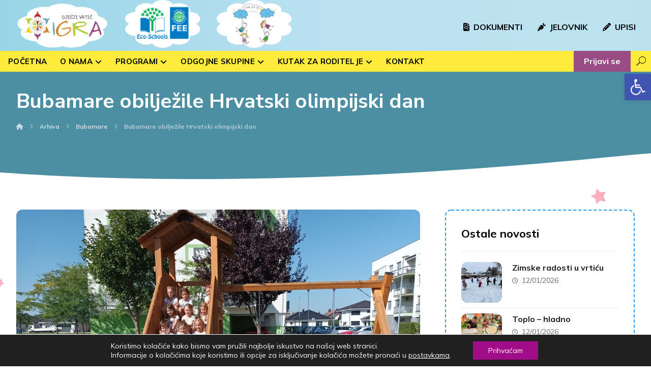

--- FILE ---
content_type: text/html; charset=UTF-8
request_url: https://vrticigra.hr/bubamare-obiljezile-hrvatski-olimpijski-dan-2/
body_size: 24411
content:
<!DOCTYPE html>
<html lang="hr">
<head>

	<meta http-equiv="Content-Type" content="text/html; charset=UTF-8"/>

	<meta name="viewport" content="width=device-width, initial-scale=1.0, minimum-scale=1.0"/><title>Bubamare obilježile Hrvatski olimpijski dan &#8211; Dječji vrtić IGRA</title>
<meta name='robots' content='max-image-preview:large' />
<link rel='dns-prefetch' href='//fonts.googleapis.com' />
<link rel="alternate" type="application/rss+xml" title="Dječji vrtić IGRA &raquo; Kanal" href="https://vrticigra.hr/feed/" />
<link rel="alternate" type="application/rss+xml" title="Dječji vrtić IGRA &raquo; Kanal komentara" href="https://vrticigra.hr/comments/feed/" />
<link rel="alternate" type="application/rss+xml" title="Dječji vrtić IGRA &raquo; Bubamare obilježile Hrvatski olimpijski dan Kanal komentara" href="https://vrticigra.hr/bubamare-obiljezile-hrvatski-olimpijski-dan-2/feed/" />
<link rel="alternate" title="oEmbed (JSON)" type="application/json+oembed" href="https://vrticigra.hr/wp-json/oembed/1.0/embed?url=https%3A%2F%2Fvrticigra.hr%2Fbubamare-obiljezile-hrvatski-olimpijski-dan-2%2F" />
<link rel="alternate" title="oEmbed (XML)" type="text/xml+oembed" href="https://vrticigra.hr/wp-json/oembed/1.0/embed?url=https%3A%2F%2Fvrticigra.hr%2Fbubamare-obiljezile-hrvatski-olimpijski-dan-2%2F&#038;format=xml" />
<style id='wp-img-auto-sizes-contain-inline-css'>
img:is([sizes=auto i],[sizes^="auto," i]){contain-intrinsic-size:3000px 1500px}
/*# sourceURL=wp-img-auto-sizes-contain-inline-css */
</style>
<style id='wp-block-library-inline-css'>
:root{--wp-block-synced-color:#7a00df;--wp-block-synced-color--rgb:122,0,223;--wp-bound-block-color:var(--wp-block-synced-color);--wp-editor-canvas-background:#ddd;--wp-admin-theme-color:#007cba;--wp-admin-theme-color--rgb:0,124,186;--wp-admin-theme-color-darker-10:#006ba1;--wp-admin-theme-color-darker-10--rgb:0,107,160.5;--wp-admin-theme-color-darker-20:#005a87;--wp-admin-theme-color-darker-20--rgb:0,90,135;--wp-admin-border-width-focus:2px}@media (min-resolution:192dpi){:root{--wp-admin-border-width-focus:1.5px}}.wp-element-button{cursor:pointer}:root .has-very-light-gray-background-color{background-color:#eee}:root .has-very-dark-gray-background-color{background-color:#313131}:root .has-very-light-gray-color{color:#eee}:root .has-very-dark-gray-color{color:#313131}:root .has-vivid-green-cyan-to-vivid-cyan-blue-gradient-background{background:linear-gradient(135deg,#00d084,#0693e3)}:root .has-purple-crush-gradient-background{background:linear-gradient(135deg,#34e2e4,#4721fb 50%,#ab1dfe)}:root .has-hazy-dawn-gradient-background{background:linear-gradient(135deg,#faaca8,#dad0ec)}:root .has-subdued-olive-gradient-background{background:linear-gradient(135deg,#fafae1,#67a671)}:root .has-atomic-cream-gradient-background{background:linear-gradient(135deg,#fdd79a,#004a59)}:root .has-nightshade-gradient-background{background:linear-gradient(135deg,#330968,#31cdcf)}:root .has-midnight-gradient-background{background:linear-gradient(135deg,#020381,#2874fc)}:root{--wp--preset--font-size--normal:16px;--wp--preset--font-size--huge:42px}.has-regular-font-size{font-size:1em}.has-larger-font-size{font-size:2.625em}.has-normal-font-size{font-size:var(--wp--preset--font-size--normal)}.has-huge-font-size{font-size:var(--wp--preset--font-size--huge)}.has-text-align-center{text-align:center}.has-text-align-left{text-align:left}.has-text-align-right{text-align:right}.has-fit-text{white-space:nowrap!important}#end-resizable-editor-section{display:none}.aligncenter{clear:both}.items-justified-left{justify-content:flex-start}.items-justified-center{justify-content:center}.items-justified-right{justify-content:flex-end}.items-justified-space-between{justify-content:space-between}.screen-reader-text{border:0;clip-path:inset(50%);height:1px;margin:-1px;overflow:hidden;padding:0;position:absolute;width:1px;word-wrap:normal!important}.screen-reader-text:focus{background-color:#ddd;clip-path:none;color:#444;display:block;font-size:1em;height:auto;left:5px;line-height:normal;padding:15px 23px 14px;text-decoration:none;top:5px;width:auto;z-index:100000}html :where(.has-border-color){border-style:solid}html :where([style*=border-top-color]){border-top-style:solid}html :where([style*=border-right-color]){border-right-style:solid}html :where([style*=border-bottom-color]){border-bottom-style:solid}html :where([style*=border-left-color]){border-left-style:solid}html :where([style*=border-width]){border-style:solid}html :where([style*=border-top-width]){border-top-style:solid}html :where([style*=border-right-width]){border-right-style:solid}html :where([style*=border-bottom-width]){border-bottom-style:solid}html :where([style*=border-left-width]){border-left-style:solid}html :where(img[class*=wp-image-]){height:auto;max-width:100%}:where(figure){margin:0 0 1em}html :where(.is-position-sticky){--wp-admin--admin-bar--position-offset:var(--wp-admin--admin-bar--height,0px)}@media screen and (max-width:600px){html :where(.is-position-sticky){--wp-admin--admin-bar--position-offset:0px}}

/*# sourceURL=wp-block-library-inline-css */
</style><style id='global-styles-inline-css'>
:root{--wp--preset--aspect-ratio--square: 1;--wp--preset--aspect-ratio--4-3: 4/3;--wp--preset--aspect-ratio--3-4: 3/4;--wp--preset--aspect-ratio--3-2: 3/2;--wp--preset--aspect-ratio--2-3: 2/3;--wp--preset--aspect-ratio--16-9: 16/9;--wp--preset--aspect-ratio--9-16: 9/16;--wp--preset--color--black: #000000;--wp--preset--color--cyan-bluish-gray: #abb8c3;--wp--preset--color--white: #ffffff;--wp--preset--color--pale-pink: #f78da7;--wp--preset--color--vivid-red: #cf2e2e;--wp--preset--color--luminous-vivid-orange: #ff6900;--wp--preset--color--luminous-vivid-amber: #fcb900;--wp--preset--color--light-green-cyan: #7bdcb5;--wp--preset--color--vivid-green-cyan: #00d084;--wp--preset--color--pale-cyan-blue: #8ed1fc;--wp--preset--color--vivid-cyan-blue: #0693e3;--wp--preset--color--vivid-purple: #9b51e0;--wp--preset--gradient--vivid-cyan-blue-to-vivid-purple: linear-gradient(135deg,rgb(6,147,227) 0%,rgb(155,81,224) 100%);--wp--preset--gradient--light-green-cyan-to-vivid-green-cyan: linear-gradient(135deg,rgb(122,220,180) 0%,rgb(0,208,130) 100%);--wp--preset--gradient--luminous-vivid-amber-to-luminous-vivid-orange: linear-gradient(135deg,rgb(252,185,0) 0%,rgb(255,105,0) 100%);--wp--preset--gradient--luminous-vivid-orange-to-vivid-red: linear-gradient(135deg,rgb(255,105,0) 0%,rgb(207,46,46) 100%);--wp--preset--gradient--very-light-gray-to-cyan-bluish-gray: linear-gradient(135deg,rgb(238,238,238) 0%,rgb(169,184,195) 100%);--wp--preset--gradient--cool-to-warm-spectrum: linear-gradient(135deg,rgb(74,234,220) 0%,rgb(151,120,209) 20%,rgb(207,42,186) 40%,rgb(238,44,130) 60%,rgb(251,105,98) 80%,rgb(254,248,76) 100%);--wp--preset--gradient--blush-light-purple: linear-gradient(135deg,rgb(255,206,236) 0%,rgb(152,150,240) 100%);--wp--preset--gradient--blush-bordeaux: linear-gradient(135deg,rgb(254,205,165) 0%,rgb(254,45,45) 50%,rgb(107,0,62) 100%);--wp--preset--gradient--luminous-dusk: linear-gradient(135deg,rgb(255,203,112) 0%,rgb(199,81,192) 50%,rgb(65,88,208) 100%);--wp--preset--gradient--pale-ocean: linear-gradient(135deg,rgb(255,245,203) 0%,rgb(182,227,212) 50%,rgb(51,167,181) 100%);--wp--preset--gradient--electric-grass: linear-gradient(135deg,rgb(202,248,128) 0%,rgb(113,206,126) 100%);--wp--preset--gradient--midnight: linear-gradient(135deg,rgb(2,3,129) 0%,rgb(40,116,252) 100%);--wp--preset--font-size--small: 13px;--wp--preset--font-size--medium: 20px;--wp--preset--font-size--large: 36px;--wp--preset--font-size--x-large: 42px;--wp--preset--spacing--20: 0.44rem;--wp--preset--spacing--30: 0.67rem;--wp--preset--spacing--40: 1rem;--wp--preset--spacing--50: 1.5rem;--wp--preset--spacing--60: 2.25rem;--wp--preset--spacing--70: 3.38rem;--wp--preset--spacing--80: 5.06rem;--wp--preset--shadow--natural: 6px 6px 9px rgba(0, 0, 0, 0.2);--wp--preset--shadow--deep: 12px 12px 50px rgba(0, 0, 0, 0.4);--wp--preset--shadow--sharp: 6px 6px 0px rgba(0, 0, 0, 0.2);--wp--preset--shadow--outlined: 6px 6px 0px -3px rgb(255, 255, 255), 6px 6px rgb(0, 0, 0);--wp--preset--shadow--crisp: 6px 6px 0px rgb(0, 0, 0);}:where(.is-layout-flex){gap: 0.5em;}:where(.is-layout-grid){gap: 0.5em;}body .is-layout-flex{display: flex;}.is-layout-flex{flex-wrap: wrap;align-items: center;}.is-layout-flex > :is(*, div){margin: 0;}body .is-layout-grid{display: grid;}.is-layout-grid > :is(*, div){margin: 0;}:where(.wp-block-columns.is-layout-flex){gap: 2em;}:where(.wp-block-columns.is-layout-grid){gap: 2em;}:where(.wp-block-post-template.is-layout-flex){gap: 1.25em;}:where(.wp-block-post-template.is-layout-grid){gap: 1.25em;}.has-black-color{color: var(--wp--preset--color--black) !important;}.has-cyan-bluish-gray-color{color: var(--wp--preset--color--cyan-bluish-gray) !important;}.has-white-color{color: var(--wp--preset--color--white) !important;}.has-pale-pink-color{color: var(--wp--preset--color--pale-pink) !important;}.has-vivid-red-color{color: var(--wp--preset--color--vivid-red) !important;}.has-luminous-vivid-orange-color{color: var(--wp--preset--color--luminous-vivid-orange) !important;}.has-luminous-vivid-amber-color{color: var(--wp--preset--color--luminous-vivid-amber) !important;}.has-light-green-cyan-color{color: var(--wp--preset--color--light-green-cyan) !important;}.has-vivid-green-cyan-color{color: var(--wp--preset--color--vivid-green-cyan) !important;}.has-pale-cyan-blue-color{color: var(--wp--preset--color--pale-cyan-blue) !important;}.has-vivid-cyan-blue-color{color: var(--wp--preset--color--vivid-cyan-blue) !important;}.has-vivid-purple-color{color: var(--wp--preset--color--vivid-purple) !important;}.has-black-background-color{background-color: var(--wp--preset--color--black) !important;}.has-cyan-bluish-gray-background-color{background-color: var(--wp--preset--color--cyan-bluish-gray) !important;}.has-white-background-color{background-color: var(--wp--preset--color--white) !important;}.has-pale-pink-background-color{background-color: var(--wp--preset--color--pale-pink) !important;}.has-vivid-red-background-color{background-color: var(--wp--preset--color--vivid-red) !important;}.has-luminous-vivid-orange-background-color{background-color: var(--wp--preset--color--luminous-vivid-orange) !important;}.has-luminous-vivid-amber-background-color{background-color: var(--wp--preset--color--luminous-vivid-amber) !important;}.has-light-green-cyan-background-color{background-color: var(--wp--preset--color--light-green-cyan) !important;}.has-vivid-green-cyan-background-color{background-color: var(--wp--preset--color--vivid-green-cyan) !important;}.has-pale-cyan-blue-background-color{background-color: var(--wp--preset--color--pale-cyan-blue) !important;}.has-vivid-cyan-blue-background-color{background-color: var(--wp--preset--color--vivid-cyan-blue) !important;}.has-vivid-purple-background-color{background-color: var(--wp--preset--color--vivid-purple) !important;}.has-black-border-color{border-color: var(--wp--preset--color--black) !important;}.has-cyan-bluish-gray-border-color{border-color: var(--wp--preset--color--cyan-bluish-gray) !important;}.has-white-border-color{border-color: var(--wp--preset--color--white) !important;}.has-pale-pink-border-color{border-color: var(--wp--preset--color--pale-pink) !important;}.has-vivid-red-border-color{border-color: var(--wp--preset--color--vivid-red) !important;}.has-luminous-vivid-orange-border-color{border-color: var(--wp--preset--color--luminous-vivid-orange) !important;}.has-luminous-vivid-amber-border-color{border-color: var(--wp--preset--color--luminous-vivid-amber) !important;}.has-light-green-cyan-border-color{border-color: var(--wp--preset--color--light-green-cyan) !important;}.has-vivid-green-cyan-border-color{border-color: var(--wp--preset--color--vivid-green-cyan) !important;}.has-pale-cyan-blue-border-color{border-color: var(--wp--preset--color--pale-cyan-blue) !important;}.has-vivid-cyan-blue-border-color{border-color: var(--wp--preset--color--vivid-cyan-blue) !important;}.has-vivid-purple-border-color{border-color: var(--wp--preset--color--vivid-purple) !important;}.has-vivid-cyan-blue-to-vivid-purple-gradient-background{background: var(--wp--preset--gradient--vivid-cyan-blue-to-vivid-purple) !important;}.has-light-green-cyan-to-vivid-green-cyan-gradient-background{background: var(--wp--preset--gradient--light-green-cyan-to-vivid-green-cyan) !important;}.has-luminous-vivid-amber-to-luminous-vivid-orange-gradient-background{background: var(--wp--preset--gradient--luminous-vivid-amber-to-luminous-vivid-orange) !important;}.has-luminous-vivid-orange-to-vivid-red-gradient-background{background: var(--wp--preset--gradient--luminous-vivid-orange-to-vivid-red) !important;}.has-very-light-gray-to-cyan-bluish-gray-gradient-background{background: var(--wp--preset--gradient--very-light-gray-to-cyan-bluish-gray) !important;}.has-cool-to-warm-spectrum-gradient-background{background: var(--wp--preset--gradient--cool-to-warm-spectrum) !important;}.has-blush-light-purple-gradient-background{background: var(--wp--preset--gradient--blush-light-purple) !important;}.has-blush-bordeaux-gradient-background{background: var(--wp--preset--gradient--blush-bordeaux) !important;}.has-luminous-dusk-gradient-background{background: var(--wp--preset--gradient--luminous-dusk) !important;}.has-pale-ocean-gradient-background{background: var(--wp--preset--gradient--pale-ocean) !important;}.has-electric-grass-gradient-background{background: var(--wp--preset--gradient--electric-grass) !important;}.has-midnight-gradient-background{background: var(--wp--preset--gradient--midnight) !important;}.has-small-font-size{font-size: var(--wp--preset--font-size--small) !important;}.has-medium-font-size{font-size: var(--wp--preset--font-size--medium) !important;}.has-large-font-size{font-size: var(--wp--preset--font-size--large) !important;}.has-x-large-font-size{font-size: var(--wp--preset--font-size--x-large) !important;}
/*# sourceURL=global-styles-inline-css */
</style>

<style id='classic-theme-styles-inline-css'>
/*! This file is auto-generated */
.wp-block-button__link{color:#fff;background-color:#32373c;border-radius:9999px;box-shadow:none;text-decoration:none;padding:calc(.667em + 2px) calc(1.333em + 2px);font-size:1.125em}.wp-block-file__button{background:#32373c;color:#fff;text-decoration:none}
/*# sourceURL=/wp-includes/css/classic-themes.min.css */
</style>
<link rel='stylesheet' id='mpp_gutenberg-css' href='https://vrticigra.hr/wp-content/plugins/metronet-profile-picture/dist/blocks.style.build.css' media='all' />
<link rel='stylesheet' id='xtra-blocks-css' href='https://vrticigra.hr/wp-content/themes/xtra//assets/css/blocks.css' media='all' />
<link rel='stylesheet' id='cz-icons-pack-css' href='https://vrticigra.hr/wp-content/plugins/codevz-plus/admin/fields/codevz_fields/icons/czicons.css' media='all' />
<link rel='stylesheet' id='formcraft-common-css' href='https://vrticigra.hr/wp-content/plugins/formcraft3/dist/formcraft-common.css' media='all' />
<link rel='stylesheet' id='formcraft-form-css' href='https://vrticigra.hr/wp-content/plugins/formcraft3/dist/form.css' media='all' />
<link rel='stylesheet' id='bodhi-svgs-attachment-css' href='https://vrticigra.hr/wp-content/plugins/svg-support/css/svgs-attachment.css' media='all' />
<link rel='stylesheet' id='googlefonts-css' href='https://fonts.googleapis.com/css?family=Nunito:400,500,600,700,800,900&subset=latin-ext' media='all' />
<link rel='stylesheet' id='codevz-style-css' href='https://vrticigra.hr/wp-content/themes/xtra/style.css' media='all' />
<link rel='stylesheet' id='codevz-child-style-css' href='https://vrticigra.hr/wp-content/themes/xtra-child/style.css' media='all' />
<link rel='stylesheet' id='xtra-css' href='https://vrticigra.hr/wp-content/themes/xtra/assets/css/core.css' media='all' />
<link rel='stylesheet' id='xtra-laptop-css' href='https://vrticigra.hr/wp-content/themes/xtra/assets/css/core-laptop.css' media='screen and (max-width: 1024px)' />
<link rel='stylesheet' id='xtra-tablet-css' href='https://vrticigra.hr/wp-content/themes/xtra/assets/css/core-tablet.css' media='screen and (max-width: 768px)' />
<link rel='stylesheet' id='xtra-mobile-css' href='https://vrticigra.hr/wp-content/themes/xtra/assets/css/core-mobile.css' media='screen and (max-width: 480px)' />
<link rel='stylesheet' id='xtra-single-css' href='https://vrticigra.hr/wp-content/themes/xtra/assets/css/single.css' media='all' />
<link rel='stylesheet' id='google-font-nunito-sans-css' href='https://fonts.googleapis.com/css?family=Nunito+Sans%3A300%2C400%2C700&#038;ver=6.9' media='all' />
<link rel='stylesheet' id='google-font-mulish-css' href='https://fonts.googleapis.com/css?family=Mulish%3A300%2C400%2C700&#038;ver=6.9' media='all' />
<link rel='stylesheet' id='google-font-nunito-css' href='https://fonts.googleapis.com/css?family=Nunito%3A300%2C400%2C700&#038;ver=6.9' media='all' />
<link rel='stylesheet' id='codevz-plus-share-css' href='https://vrticigra.hr/wp-content/plugins/codevz-plus/assets/css/share.css' media='all' />
<link rel='stylesheet' id='codevz-plus-css' href='https://vrticigra.hr/wp-content/plugins/codevz-plus/assets/css/codevzplus.css' media='all' />
<link rel='stylesheet' id='codevz-plus-tablet-css' href='https://vrticigra.hr/wp-content/plugins/codevz-plus/assets/css/codevzplus-tablet.css' media='screen and (max-width: 768px)' />
<link rel='stylesheet' id='codevz-plus-mobile-css' href='https://vrticigra.hr/wp-content/plugins/codevz-plus/assets/css/codevzplus-mobile.css' media='screen and (max-width: 480px)' />
<link rel='stylesheet' id='login-with-ajax-css' href='https://vrticigra.hr/wp-content/plugins/login-with-ajax/templates/login-with-ajax.min.css' media='all' />
<link rel='stylesheet' id='pojo-a11y-css' href='https://vrticigra.hr/wp-content/plugins/pojo-accessibility/assets/css/style.min.css' media='all' />
<link rel='stylesheet' id='xtra-elementor-front-css' href='https://vrticigra.hr/wp-content/plugins/codevz-plus/assets/css/elementor.css' media='all' />
<link rel='stylesheet' id='font-awesome-shims-css' href='https://vrticigra.hr/wp-content/plugins/codevz-plus/admin/assets/css/font-awesome/css/v4-shims.min.css' media='all' />
<link rel='stylesheet' id='font-awesome-css' href='https://vrticigra.hr/wp-content/plugins/codevz-plus/admin/assets/css/font-awesome/css/all.min.css' media='all' />
<link rel='stylesheet' id='moove_gdpr_frontend-css' href='https://vrticigra.hr/wp-content/plugins/gdpr-cookie-compliance/dist/styles/gdpr-main-nf.css' media='all' />
<style id='moove_gdpr_frontend-inline-css'>
				#moove_gdpr_cookie_modal .moove-gdpr-modal-content .moove-gdpr-tab-main h3.tab-title, 
				#moove_gdpr_cookie_modal .moove-gdpr-modal-content .moove-gdpr-tab-main span.tab-title,
				#moove_gdpr_cookie_modal .moove-gdpr-modal-content .moove-gdpr-modal-left-content #moove-gdpr-menu li a, 
				#moove_gdpr_cookie_modal .moove-gdpr-modal-content .moove-gdpr-modal-left-content #moove-gdpr-menu li button,
				#moove_gdpr_cookie_modal .moove-gdpr-modal-content .moove-gdpr-modal-left-content .moove-gdpr-branding-cnt a,
				#moove_gdpr_cookie_modal .moove-gdpr-modal-content .moove-gdpr-modal-footer-content .moove-gdpr-button-holder a.mgbutton, 
				#moove_gdpr_cookie_modal .moove-gdpr-modal-content .moove-gdpr-modal-footer-content .moove-gdpr-button-holder button.mgbutton,
				#moove_gdpr_cookie_modal .cookie-switch .cookie-slider:after, 
				#moove_gdpr_cookie_modal .cookie-switch .slider:after, 
				#moove_gdpr_cookie_modal .switch .cookie-slider:after, 
				#moove_gdpr_cookie_modal .switch .slider:after,
				#moove_gdpr_cookie_info_bar .moove-gdpr-info-bar-container .moove-gdpr-info-bar-content p, 
				#moove_gdpr_cookie_info_bar .moove-gdpr-info-bar-container .moove-gdpr-info-bar-content p a,
				#moove_gdpr_cookie_info_bar .moove-gdpr-info-bar-container .moove-gdpr-info-bar-content a.mgbutton, 
				#moove_gdpr_cookie_info_bar .moove-gdpr-info-bar-container .moove-gdpr-info-bar-content button.mgbutton,
				#moove_gdpr_cookie_modal .moove-gdpr-modal-content .moove-gdpr-tab-main .moove-gdpr-tab-main-content h1, 
				#moove_gdpr_cookie_modal .moove-gdpr-modal-content .moove-gdpr-tab-main .moove-gdpr-tab-main-content h2, 
				#moove_gdpr_cookie_modal .moove-gdpr-modal-content .moove-gdpr-tab-main .moove-gdpr-tab-main-content h3, 
				#moove_gdpr_cookie_modal .moove-gdpr-modal-content .moove-gdpr-tab-main .moove-gdpr-tab-main-content h4, 
				#moove_gdpr_cookie_modal .moove-gdpr-modal-content .moove-gdpr-tab-main .moove-gdpr-tab-main-content h5, 
				#moove_gdpr_cookie_modal .moove-gdpr-modal-content .moove-gdpr-tab-main .moove-gdpr-tab-main-content h6,
				#moove_gdpr_cookie_modal .moove-gdpr-modal-content.moove_gdpr_modal_theme_v2 .moove-gdpr-modal-title .tab-title,
				#moove_gdpr_cookie_modal .moove-gdpr-modal-content.moove_gdpr_modal_theme_v2 .moove-gdpr-tab-main h3.tab-title, 
				#moove_gdpr_cookie_modal .moove-gdpr-modal-content.moove_gdpr_modal_theme_v2 .moove-gdpr-tab-main span.tab-title,
				#moove_gdpr_cookie_modal .moove-gdpr-modal-content.moove_gdpr_modal_theme_v2 .moove-gdpr-branding-cnt a {
				 	font-weight: inherit				}
			#moove_gdpr_cookie_modal,#moove_gdpr_cookie_info_bar,.gdpr_cookie_settings_shortcode_content{font-family:inherit}#moove_gdpr_save_popup_settings_button{background-color:#373737;color:#fff}#moove_gdpr_save_popup_settings_button:hover{background-color:#000}#moove_gdpr_cookie_info_bar .moove-gdpr-info-bar-container .moove-gdpr-info-bar-content a.mgbutton,#moove_gdpr_cookie_info_bar .moove-gdpr-info-bar-container .moove-gdpr-info-bar-content button.mgbutton{background-color:#a10c88}#moove_gdpr_cookie_modal .moove-gdpr-modal-content .moove-gdpr-modal-footer-content .moove-gdpr-button-holder a.mgbutton,#moove_gdpr_cookie_modal .moove-gdpr-modal-content .moove-gdpr-modal-footer-content .moove-gdpr-button-holder button.mgbutton,.gdpr_cookie_settings_shortcode_content .gdpr-shr-button.button-green{background-color:#a10c88;border-color:#a10c88}#moove_gdpr_cookie_modal .moove-gdpr-modal-content .moove-gdpr-modal-footer-content .moove-gdpr-button-holder a.mgbutton:hover,#moove_gdpr_cookie_modal .moove-gdpr-modal-content .moove-gdpr-modal-footer-content .moove-gdpr-button-holder button.mgbutton:hover,.gdpr_cookie_settings_shortcode_content .gdpr-shr-button.button-green:hover{background-color:#fff;color:#a10c88}#moove_gdpr_cookie_modal .moove-gdpr-modal-content .moove-gdpr-modal-close i,#moove_gdpr_cookie_modal .moove-gdpr-modal-content .moove-gdpr-modal-close span.gdpr-icon{background-color:#a10c88;border:1px solid #a10c88}#moove_gdpr_cookie_info_bar span.change-settings-button.focus-g,#moove_gdpr_cookie_info_bar span.change-settings-button:focus,#moove_gdpr_cookie_info_bar button.change-settings-button.focus-g,#moove_gdpr_cookie_info_bar button.change-settings-button:focus{-webkit-box-shadow:0 0 1px 3px #a10c88;-moz-box-shadow:0 0 1px 3px #a10c88;box-shadow:0 0 1px 3px #a10c88}#moove_gdpr_cookie_modal .moove-gdpr-modal-content .moove-gdpr-modal-close i:hover,#moove_gdpr_cookie_modal .moove-gdpr-modal-content .moove-gdpr-modal-close span.gdpr-icon:hover,#moove_gdpr_cookie_info_bar span[data-href]>u.change-settings-button{color:#a10c88}#moove_gdpr_cookie_modal .moove-gdpr-modal-content .moove-gdpr-modal-left-content #moove-gdpr-menu li.menu-item-selected a span.gdpr-icon,#moove_gdpr_cookie_modal .moove-gdpr-modal-content .moove-gdpr-modal-left-content #moove-gdpr-menu li.menu-item-selected button span.gdpr-icon{color:inherit}#moove_gdpr_cookie_modal .moove-gdpr-modal-content .moove-gdpr-modal-left-content #moove-gdpr-menu li a span.gdpr-icon,#moove_gdpr_cookie_modal .moove-gdpr-modal-content .moove-gdpr-modal-left-content #moove-gdpr-menu li button span.gdpr-icon{color:inherit}#moove_gdpr_cookie_modal .gdpr-acc-link{line-height:0;font-size:0;color:transparent;position:absolute}#moove_gdpr_cookie_modal .moove-gdpr-modal-content .moove-gdpr-modal-close:hover i,#moove_gdpr_cookie_modal .moove-gdpr-modal-content .moove-gdpr-modal-left-content #moove-gdpr-menu li a,#moove_gdpr_cookie_modal .moove-gdpr-modal-content .moove-gdpr-modal-left-content #moove-gdpr-menu li button,#moove_gdpr_cookie_modal .moove-gdpr-modal-content .moove-gdpr-modal-left-content #moove-gdpr-menu li button i,#moove_gdpr_cookie_modal .moove-gdpr-modal-content .moove-gdpr-modal-left-content #moove-gdpr-menu li a i,#moove_gdpr_cookie_modal .moove-gdpr-modal-content .moove-gdpr-tab-main .moove-gdpr-tab-main-content a:hover,#moove_gdpr_cookie_info_bar.moove-gdpr-dark-scheme .moove-gdpr-info-bar-container .moove-gdpr-info-bar-content a.mgbutton:hover,#moove_gdpr_cookie_info_bar.moove-gdpr-dark-scheme .moove-gdpr-info-bar-container .moove-gdpr-info-bar-content button.mgbutton:hover,#moove_gdpr_cookie_info_bar.moove-gdpr-dark-scheme .moove-gdpr-info-bar-container .moove-gdpr-info-bar-content a:hover,#moove_gdpr_cookie_info_bar.moove-gdpr-dark-scheme .moove-gdpr-info-bar-container .moove-gdpr-info-bar-content button:hover,#moove_gdpr_cookie_info_bar.moove-gdpr-dark-scheme .moove-gdpr-info-bar-container .moove-gdpr-info-bar-content span.change-settings-button:hover,#moove_gdpr_cookie_info_bar.moove-gdpr-dark-scheme .moove-gdpr-info-bar-container .moove-gdpr-info-bar-content button.change-settings-button:hover,#moove_gdpr_cookie_info_bar.moove-gdpr-dark-scheme .moove-gdpr-info-bar-container .moove-gdpr-info-bar-content u.change-settings-button:hover,#moove_gdpr_cookie_info_bar span[data-href]>u.change-settings-button,#moove_gdpr_cookie_info_bar.moove-gdpr-dark-scheme .moove-gdpr-info-bar-container .moove-gdpr-info-bar-content a.mgbutton.focus-g,#moove_gdpr_cookie_info_bar.moove-gdpr-dark-scheme .moove-gdpr-info-bar-container .moove-gdpr-info-bar-content button.mgbutton.focus-g,#moove_gdpr_cookie_info_bar.moove-gdpr-dark-scheme .moove-gdpr-info-bar-container .moove-gdpr-info-bar-content a.focus-g,#moove_gdpr_cookie_info_bar.moove-gdpr-dark-scheme .moove-gdpr-info-bar-container .moove-gdpr-info-bar-content button.focus-g,#moove_gdpr_cookie_info_bar.moove-gdpr-dark-scheme .moove-gdpr-info-bar-container .moove-gdpr-info-bar-content a.mgbutton:focus,#moove_gdpr_cookie_info_bar.moove-gdpr-dark-scheme .moove-gdpr-info-bar-container .moove-gdpr-info-bar-content button.mgbutton:focus,#moove_gdpr_cookie_info_bar.moove-gdpr-dark-scheme .moove-gdpr-info-bar-container .moove-gdpr-info-bar-content a:focus,#moove_gdpr_cookie_info_bar.moove-gdpr-dark-scheme .moove-gdpr-info-bar-container .moove-gdpr-info-bar-content button:focus,#moove_gdpr_cookie_info_bar.moove-gdpr-dark-scheme .moove-gdpr-info-bar-container .moove-gdpr-info-bar-content span.change-settings-button.focus-g,span.change-settings-button:focus,button.change-settings-button.focus-g,button.change-settings-button:focus,#moove_gdpr_cookie_info_bar.moove-gdpr-dark-scheme .moove-gdpr-info-bar-container .moove-gdpr-info-bar-content u.change-settings-button.focus-g,#moove_gdpr_cookie_info_bar.moove-gdpr-dark-scheme .moove-gdpr-info-bar-container .moove-gdpr-info-bar-content u.change-settings-button:focus{color:#a10c88}#moove_gdpr_cookie_modal.gdpr_lightbox-hide{display:none}#moove_gdpr_cookie_info_bar .moove-gdpr-info-bar-container .moove-gdpr-info-bar-content a.mgbutton,#moove_gdpr_cookie_info_bar .moove-gdpr-info-bar-container .moove-gdpr-info-bar-content button.mgbutton,#moove_gdpr_cookie_modal .moove-gdpr-modal-content .moove-gdpr-modal-footer-content .moove-gdpr-button-holder a.mgbutton,#moove_gdpr_cookie_modal .moove-gdpr-modal-content .moove-gdpr-modal-footer-content .moove-gdpr-button-holder button.mgbutton,.gdpr-shr-button,#moove_gdpr_cookie_info_bar .moove-gdpr-infobar-close-btn{border-radius:0}
/*# sourceURL=moove_gdpr_frontend-inline-css */
</style>
<script src="https://vrticigra.hr/wp-includes/js/jquery/jquery.min.js" id="jquery-core-js"></script>
<script src="https://vrticigra.hr/wp-includes/js/jquery/jquery-migrate.min.js" id="jquery-migrate-js"></script>
<script id="equal-height-columns-js-extra">
var equalHeightColumnElements = {"element-groups":{"1":{"selector":"","breakpoint":768}}};
//# sourceURL=equal-height-columns-js-extra
</script>
<script src="https://vrticigra.hr/wp-content/plugins/equal-height-columns/public/js/equal-height-columns-public.js" id="equal-height-columns-js"></script>
<script id="login-with-ajax-js-extra">
var LWA = {"ajaxurl":"https://vrticigra.hr/wp-admin/admin-ajax.php","off":""};
//# sourceURL=login-with-ajax-js-extra
</script>
<script src="https://vrticigra.hr/wp-content/plugins/login-with-ajax/templates/login-with-ajax.min.js" id="login-with-ajax-js"></script>
<script></script><link rel="https://api.w.org/" href="https://vrticigra.hr/wp-json/" /><link rel="alternate" title="JSON" type="application/json" href="https://vrticigra.hr/wp-json/wp/v2/posts/95108" /><link rel="EditURI" type="application/rsd+xml" title="RSD" href="https://vrticigra.hr/xmlrpc.php?rsd" />
<meta name="generator" content="WordPress 6.9" />
<link rel="canonical" href="https://vrticigra.hr/bubamare-obiljezile-hrvatski-olimpijski-dan-2/" />
<link rel='shortlink' href='https://vrticigra.hr/?p=95108' />
<meta name="format-detection" content="telephone=no">
<meta property="og:image" content="https://vrticigra.hr/wp-content/uploads/2023/09/1694545747907-1.jpg" />
<meta property="og:title" content="Bubamare obilježile Hrvatski olimpijski dan" />
<meta property="og:url" content="https://vrticigra.hr/bubamare-obiljezile-hrvatski-olimpijski-dan-2/" />
<meta name="description" content="Budući da je 10. rujna bio Hrvatski olimpijski dan, Bubamare se su cijeli protekli tjedan bavile aktivnostima na tu temu. Učile su koji su to ljetni, a koji zimski olimpijski&hellip;">
<meta property="og:description" content="Budući da je 10. rujna bio Hrvatski olimpijski dan, Bubamare se su cijeli protekli tjedan bavile aktivnostima na tu temu. Učile su koji su to ljetni, a koji zimski olimpijski&hellip;" />
<meta property="og:type" content="website" />
<!-- start Simple Custom CSS and JS -->
<style>
.home_page_caro {
	padding:10% 9% 3% 3%;
}

#menu-header_4-61576 a{
	background:#bad049;
}

#menu-header_4-61577 a{
	background: #d8842a; 
	color:#fff;
}

#menu-header_4-61577 a span{
	color:#fff;
}

.ajax_search_results .item-details span {display:none!important;} 
.item_small h3 {
    font-size: 16px;
}

[class*='cz_split_box_'] .cz_box_front, [class*='cz_split_box_'] .cz_box_front_inner {background:transparent!important;}

.cz_sep_custom {
    transform: rotateX(180deg);
    top: 32px;
    position: absolute;
    bottom: -115px;
}

.cz_sep_custom svg {
	height:120px;
}

.movina_object {
position: absolute;
    right: -100px;
    top: 25%;
    width: 100px;
}

.cz_content_box {
  min-height: 110px;
    padding: 10px 0;
  border-radius: 55px;
}
.grupe .cz_box_front {
  display: flex;
    align-content: stretch;
    align-items: center;
}

.cz_content_box_parent_fx{
  transition: all .4s ease-in-out;
}

.cz_content_box_link .cz_content_box_parent_fx:hover {
  transform: scale(1.07);
}

.kontakt-forma {
	padding: 15px;
    border: 3px;
    background-color: #fffcfe;
    border-style: solid;
    border-width: 2px;
    border-color: #9a4d85;
    border-radius: 12px;
}

.slike_programa svg {width:100px; height:100px;}

.fisha, .fishb, .fishc, .fishd, .fishe {width:60px;height:60px;position: absolute;}
.fisha {
  left: 33%;
    top: -5%;
}
.fishb {
  right: 20%;
 top: -200px;
}
.fishc {
  left: 17%;
  bottom: 33%;
}
.fishe {
  right: 7%;
  bottom: 60%;
}
.fishd {
  left: 50%;
    bottom: 140%;
}

.cz_nocomment {
	display:none!important;
}
i.backtotop, i.fixed_contact {
	background:transparent;
}


.program_btn {
    margin: 15px 0 15px 0px!important;
}
.program_btn li {display:inline-block;}
.program_btn li:before {display:none!important;}
.program_btn li a {
    padding: 10px 15px;
    background: #ffeb3b;
    font-weight: bold;
	display: block;
    margin-bottom: 10px;
}
.program_btn li a:hover {
    background: rgb(255 236 61 / 60%);
	color:#000!important;
}



.program_btn li a.novosti {
    background: #b5ce3b;
}
.program_btn li a.novosti:hover {
    background: rgb(181 206 59 / 60%);
}





.cz_grid_link svg {
	width:300px;
	height:300px;
}
.cz_default_loop > div {
	padding-bottom:5px!important;
}
.dokument_lista li a:before {
  font-family: 'Font Awesome 5 Free';
    background-image: url(https://vrticigra.hr/wp-content/uploads/2022/03/file-download-1.svg);
  content: " ";
    font-weight: 900;
      margin: 0;
   position: absolute;
    width: 32px;
  left:0;
    height: 32px;
    line-height: inherit;
}
ul {
  list-style: none!important; /* Remove default bullets */
}

.wpb_wrapper ul li::before {
  content: "\2022";  /* Add content: \2022 is the CSS Code/unicode for a bullet */
  color: #f0cf20; /* Change the color */
  font-weight: bold; /* If you want it to be bold */
  display: inline-block; /* Needed to add space between the bullet and the text */
  width: 1em; /* Also needed for space (tweak if needed) */
  margin-left: -1em; /* Also needed for space (tweak if needed) */
}
ul li {font-size:18px;}
.wp-caption-text {display:none!important;}

.breadcrumbs_container {
	position:relative;
	z-index:99;
}

.cz_post_image {
	width:100%;
	height:250px;
}

@media screen and (max-width: 1111px) {
	
	.cz_split_box {width:100%; height:200px;}
[class*='cz_split_box_'] {
   display: flex;
    flex-direction: column-reverse;
    justify-content: space-evenly;
    align-items: center;
}
	.cz_box_front_inner, .cz_box_back_inner {padding:0;text-align:center;}
	
	[class*='cz_split_box_'] .cz_box_front, [class*='cz_split_box_'] .cz_box_front_inner {
    background: transparent;
    margin: 0 auto;
}
}

@media screen and (max-width: 800px) {
	.hiome-bg {
		background: #9a4d85!important;
	}
}



.avatar.lwa-avatar {display:none!important;}
.lwa-wrapper .lwa-classic .lwa-form>*{
    display: block!important;
    margin-bottom: 10px;
}

.lwa-username, .lwa-password {margin-bottom:10px;}














</style>
<!-- end Simple Custom CSS and JS -->
<!-- start Simple Custom CSS and JS -->
<script>
jQuery(document).ready(function( $ ){
  
  let rand_para = Math.floor((Math.random() * 25) + 1);
  
  let rand_my_img = [
   'https://vrticigra.hr/wp-content/uploads/2022/03/koji-nisu-polaznici-vrtica.svg',
     'https://vrticigra.hr/wp-content/uploads/2022/03/kids-toy-car.svg', 
     'https://vrticigra.hr/wp-content/uploads/2022/03/fishe.svg'
];
     let link_rand = rand(rand_my_img);
  
  
$('.sidebar_inner, .lenta_vremena').append(`<div class="movina_object clr cz_parallax_v_${rand_para}" style="transform: translateY(0px);">
  <div id="cz_92819" class="cz_92819 cz_image clr cz_image_no_fx center_on_mobile">
    <div class="">
      <div class="cz_image_in">
        <div class="cz_main_image"><img width="100" height="100" src="${link_rand}" class="attachment-full" alt="" title="kids-toy-car">
        </div></div></div></div></div></div>`);
  
  var par = $( '[class*="cz_parallax_"]' ),
			all = par.length - 1;

		par.codevzPlus( 'parallax', function( x, i ) {

			var c = x.attr( 'class' ),
				f = c ? parseInt( c.replace( /[^\d-]/g, '' ) ) / 100 : 'undefined',
				g = ( x.outerHeight(), f ) || 0,
				j = x.data( 'offset' ) || 0;

			$( window ).on( 'scroll.parallax', function() {

				//if ( Codevz_Plus.inview( x, 750 ) ) {

					var e = ( x.outerHeight(), $( this ).scrollTop() ) + 250,
						r = Math.round( ( x.offset().top - $( this ).height() / 2 - e ) * g - j );

					if ( x.hasClass( 'cz_parallax_stop' ) ) {
						r = r < 0 ? 0 : r;
					}

					e < $( document ).height() && x.css( 'transform', 'translate' + ( c.indexOf( '_v_' ) >= 0 ? 'Y' : 'X' ) + '(' + r + 'px)' );

				//}

			});

			// First position.
			all === i && $( window ).trigger( 'scroll.parallax' );

		});
  
});

function rand(items) {
    // "|" for a kinda "int div"
    return items[items.length * Math.random() | 0];
}
</script>
<!-- end Simple Custom CSS and JS -->
<!-- start Simple Custom CSS and JS -->
<script>
jQuery(document).ready(function( $ ){
  
  
  if( $('.page_cover').is(':empty') ) {
    
  }else {
      var randomArray = [
   '#9a4d85','#f0cf20', '#b5ce3b', '#9a4d85', '#4c8ea2', '#d8842a'
];
  
	let css_rand = rand(randomArray);
  console.log(css_rand);
  
  $('.page_cover').append(`<div id="cz_34207" class="cz_sep2 cz_sep2_26 cz_sep_custom" style="left: 0px; width: 1903px;"><svg preserveAspectRatio="none" xmlns="http://www.w3.org/2000/svg" width="110%" viewBox="0 0 1600 252">
							<path style="fill:${css_rand}" d="M-84,145S266.435,11.367,896,180c224,60,413,97,798-20l2,96H-60Z"></path>
						</svg></div>`);
  $('.page_title').css('background-color', css_rand);

  }
  

  
  
  $('.gallery a').attr("data-xtra-lightbox", "");
  
  
  
   $('.sidebar_primary').append(`<span></span>`);
  
	
	
  
      jQuery('img').each(function() {
       var $img = jQuery(this);
       var imgID = $img.attr('id');
       var imgClass = $img.attr('class');
       var imgURL = $img.attr('src');

       jQuery.get(imgURL, function(data) {
          // Get the SVG tag, ignore the rest
          var $svg = jQuery(data).find('svg');

          // Add replaced image's ID to the new SVG
          if (typeof imgID !== 'undefined') {
             $svg = $svg.attr('id', imgID);
          }
          // Add replaced image's classes to the new SVG
          if (typeof imgClass !== 'undefined') {
             $svg = $svg.attr('class', imgClass + ' replaced-svg');
          }

          // Remove any invalid XML tags as per http://validator.w3.org
          $svg = $svg.removeAttr('xmlns:a');

          // Replace image with new SVG
          $img.replaceWith($svg);

       }, 'xml');

    });
  
  
});
function rand(items) {
    // "|" for a kinda "int div"
    return items[items.length * Math.random() | 0];
}


</script>
<!-- end Simple Custom CSS and JS -->
<link rel="pingback" href="https://vrticigra.hr/xmlrpc.php">
<style type="text/css">
#pojo-a11y-toolbar .pojo-a11y-toolbar-toggle a{ background-color: #4054b2;	color: #ffffff;}
#pojo-a11y-toolbar .pojo-a11y-toolbar-overlay, #pojo-a11y-toolbar .pojo-a11y-toolbar-overlay ul.pojo-a11y-toolbar-items.pojo-a11y-links{ border-color: #4054b2;}
body.pojo-a11y-focusable a:focus{ outline-style: solid !important;	outline-width: 1px !important;	outline-color: #FF0000 !important;}
#pojo-a11y-toolbar{ top: 145px !important;}
#pojo-a11y-toolbar .pojo-a11y-toolbar-overlay{ background-color: #ffffff;}
#pojo-a11y-toolbar .pojo-a11y-toolbar-overlay ul.pojo-a11y-toolbar-items li.pojo-a11y-toolbar-item a, #pojo-a11y-toolbar .pojo-a11y-toolbar-overlay p.pojo-a11y-toolbar-title{ color: #333333;}
#pojo-a11y-toolbar .pojo-a11y-toolbar-overlay ul.pojo-a11y-toolbar-items li.pojo-a11y-toolbar-item a.active{ background-color: #4054b2;	color: #ffffff;}
@media (max-width: 767px) { #pojo-a11y-toolbar { top: 80px !important; } }</style><meta name="generator" content="Powered by WPBakery Page Builder - drag and drop page builder for WordPress."/>
<link rel="icon" href="https://vrticigra.hr/wp-content/uploads/2022/05/cropped-favi-32x32.png" sizes="32x32" />
<link rel="icon" href="https://vrticigra.hr/wp-content/uploads/2022/05/cropped-favi-192x192.png" sizes="192x192" />
<link rel="apple-touch-icon" href="https://vrticigra.hr/wp-content/uploads/2022/05/cropped-favi-180x180.png" />
<meta name="msapplication-TileImage" content="https://vrticigra.hr/wp-content/uploads/2022/05/cropped-favi-270x270.png" />
<style id="xtra-inline-css" data-noptimize>.admin-bar .cz_fixed_top_border{top:32px}.admin-bar i.offcanvas-close {top: 32px}.admin-bar .offcanvas_area, .admin-bar .hidden_top_bar{margin-top: 32px}.admin-bar .header_5,.admin-bar .onSticky{top: 32px}@media screen and (max-width:768px) {.admin-bar .header_5,.admin-bar .onSticky,.admin-bar .cz_fixed_top_border,.admin-bar i.offcanvas-close {top: 46px}.admin-bar .onSticky {top: 0}.admin-bar .offcanvas_area,.admin-bar .offcanvas_area,.admin-bar .hidden_top_bar{margin-top:46px;height:calc(100% - 46px);}}

/* Theme color */a:hover, .sf-menu > .cz.current_menu > a, .sf-menu > .cz .cz.current_menu > a,.sf-menu > .current-menu-parent > a,.comment-text .star-rating span,.codevz-404 span {color: #9a4d85} 
form button, .button, #edd-purchase-button, .edd-submit, .edd-submit.button.blue, .edd-submit.button.blue:hover, .edd-submit.button.blue:focus, [type=submit].edd-submit, .sf-menu > .cz > a:before,.sf-menu > .cz > a:before,
.post-password-form input[type="submit"], .wpcf7-submit, .submit_user, 
#commentform #submit, .commentlist li.bypostauthor > .comment-body:after,.commentlist li.comment-author-admin > .comment-body:after, 
 .pagination .current, .pagination > b, .pagination a:hover, .page-numbers .current, .page-numbers a:hover, .pagination .next:hover, 
.pagination .prev:hover, input[type=submit], .sticky:before, .commentlist li.comment-author-admin .fn,
input[type=submit],input[type=button],.cz_header_button,.cz_default_portfolio a,
.cz_readmore, .more-link, a.cz_btn, .cz_highlight_1:after, div.cz_btn  {background-color: #9a4d85}
.cs_load_more_doing, div.wpcf7 .wpcf7-form .ajax-loader {border-right-color: #9a4d85}
input:focus,textarea:focus,select:focus {border-color: #9a4d85 !important}
::selection {background-color: #9a4d85;color: #fff}
::-moz-selection {background-color: #9a4d85;color: #fff}

/* Dynamic  */.widget{background-color:#ffffff;margin-bottom:35px;border-style:dashed;border-width:2px;border-color:#239cff;border-radius:12px}.widget > h4, .sidebar_inner .widget_block > div > div > h2{font-size:22px;font-weight:700}.logo > a, .logo > h1, .logo h2{text-transform:uppercase}.header_2{background-size:cover;background-color:#ffeb3b}#menu_header_2 > .cz > a{font-size:15px;color:#000000;letter-spacing:0.3px;text-transform:uppercase;padding:6px 5px 5px;margin-right:5px;margin-left:11px;border-style:solid}#menu_header_2 > .cz > a:hover,#menu_header_2 > .cz:hover > a,#menu_header_2 > .cz.current_menu > a,#menu_header_2 > .current-menu-parent > a{color:#ffffff}#menu_header_2 > .cz > a:before{background-color:#4c8ea2}#menu_header_2 .cz .sub-menu:not(.cz_megamenu_inner_ul),#menu_header_2 .cz_megamenu_inner_ul .cz_megamenu_inner_ul{background-color:#ffffff;padding-top:0px;padding-bottom:0px;margin-top:1px;margin-left:30px;border-style:solid;border-width:2px;border-color:#8bc34a;border-radius:0px;box-shadow:0px 9px 20px 3px rgba(0,0,0,0.2)}#menu_header_2 .cz .cz a{font-size:16px;color:#000000;padding-top:14px;padding-bottom:15px;border-style:solid;border-bottom-width:3px;border-color:rgba(139,195,74,0.12)}#menu_header_2 .cz .cz a:hover,#menu_header_2 .cz .cz:hover > a,#menu_header_2 .cz .cz.current_menu > a,#menu_header_2 .cz .current_menu > .current_menu{color:#8bc34a}.onSticky{background-color:#ffffff !important;padding-top:5px !important;padding-bottom:5px !important}.header_4{background-color:#ffffff}#menu_header_4 > .cz > a{color:#232323;border-style:dashed;border-bottom-width:2px;border-color:rgba(255,87,34,0.13)}#menu_header_4 > .cz > a:hover,#menu_header_4 > .cz:hover > a,#menu_header_4 > .cz.current_menu > a,#menu_header_4 > .current-menu-parent > a{color:#e53935}#menu_header_4 .cz .cz a{color:#606060}#menu_header_4 .cz .cz a:hover,#menu_header_4 .cz .cz:hover > a,#menu_header_4 .cz .cz.current_menu > a,#menu_header_4 .cz .current_menu > .current_menu{color:#3f51b5}.page_title,.header_onthe_cover .page_title{background-repeat:no-repeat;background-position:center center;background-size:cover;background-color:#ffffff;margin-bottom:130px}.page_title .section_title{font-size:40px;color:#ffffff;font-family:'Nunito Sans';font-weight:900;text-transform:none;padding-top:0px;padding-bottom:0px;margin-top:0px;margin-bottom:-5px;z-index:99}.page_title a,.page_title i{font-size:12px;color:rgba(249,249,249,0.74);z-index:9999}.breadcrumbs{margin-top:12px;margin-right:10px}.cz_middle_footer{background-repeat:no-repeat;background-position:center bottom;background-size:contain;background-image:url(https://vrticigra.hr/wp-content/uploads/2022/03/footer-bg-test1.svg);padding-top:60px;padding-bottom:60px}.footer_widget{color:#000000;padding:10px}.cz_middle_footer a{font-size:13px;color:#000000;line-height: 2}.cz_middle_footer a:hover{color:#c6c6c6}.footer_2{background-color:#ffeb3b}i.backtotop{font-size:34px;color:transparent;background-size:cover;background-image:linear-gradient(90deg,transparent,transparent),url(https://vrticigra.hr/wp-content/uploads/2022/03/btt.png);margin:0px;border-style:none;border-width:0px;border-radius:10px;right:0px;bottom:0px}i.fixed_contact{color:#9a4d85;margin-right:3px;border-style:none;border-radius:50px 0 0 50px ;box-shadow:0px 0px 10px rgba(0,0,0,0.15)}.footer_widget > h4, footer .widget_block > div > div > h2{font-size:28px;color:#e53935;font-weight:100;padding-bottom:5px;margin-bottom:2px;border-style:solid;border-width:0 0 1px}.woocommerce ul.products li.product a img{border-style:solid;border-color:rgba(0,0,0,0.27);border-radius:2px}.woocommerce ul.products li.product .woocommerce-loop-category__title, .woocommerce ul.products li.product .woocommerce-loop-product__title, .woocommerce ul.products li.product h3,.woocommerce.woo-template-2 ul.products li.product .woocommerce-loop-category__title, .woocommerce.woo-template-2 ul.products li.product .woocommerce-loop-product__title, .woocommerce.woo-template-2 ul.products li.product h3{margin-top:15px}.woocommerce ul.products li.product .star-rating{display:none}.woocommerce ul.products li.product .button.add_to_cart_button, .woocommerce ul.products li.product .button[class*="product_type_"]{font-size:14px;font-weight:400;background-color:#9a4d85;border-radius:4px;position:absolute;bottom:100px;left:calc(50% - 75px);opacity:0}.woocommerce span.onsale, .woocommerce ul.products li.product .onsale,.woocommerce.single span.onsale, .woocommerce.single ul.products li.product .onsale{font-size:10px;color:#ffffff;font-weight:400;background-color:#079700;top:10px;left:10px}.woocommerce ul.products li.product .price{font-size:14px;color:#9a4d85;background-color:rgba(255,255,255,0.01);top:5px;right:5px}.woocommerce div.product .summary p.price, .woocommerce div.product .summary span.price{color:#9a4d85;font-weight:700}.tagcloud a:hover, .widget .tagcloud a:hover, .cz_post_cat a:hover, .cz_post_views a:hover{color:#ffffff;background-color:#9a4d85}.pagination a, .pagination > b, .pagination span, .page-numbers a, .page-numbers span, .woocommerce nav.woocommerce-pagination ul li a, .woocommerce nav.woocommerce-pagination ul li span{font-size:14px;color:#9a4d85;font-weight:700;padding:0px;margin-right:5px;border-style:solid;border-width:1px;border-color:rgba(154,77,133,0.25);border-radius:4px}#menu_header_2 .sub-menu .sub-menu:not(.cz_megamenu_inner_ul){margin-top:-20px;margin-left:11px}.cz-cpt-post .cz_readmore, .cz-cpt-post .more-link{color:rgba(255,255,255,0.8);border-radius:3px}.cz-cpt-post .cz_readmore:hover, .cz-cpt-post .more-link:hover{color:#ffffff;background-color:#9a4d85}.cz-cpt-post .cz_default_loop .cz_post_author_avatar img{width:0px;padding:0px;border-width:0px;border-radius:0px;box-shadow:none 0px 0px 0px #000;display:none;position:absolute;z-index:-2;opacity:0.0}.cz-cpt-post .cz_default_loop .cz_post_author_name{font-size:0px;display:none;position:absolute}.cz-cpt-post .cz_default_loop .cz_post_date{font-size:12px;color:#9a4d85;font-weight:600;border-radius:5px}.cz-cpt-post .cz_default_loop .cz_post_title h3{font-size:20px;color:#212121;font-weight:700;line-height:1.3;padding:0px 10px;margin-top:-15px;margin-bottom:0px}#menu_header_2 .cz .cz a .cz_indicator{color:#ffffff}.cz_default_loop.sticky > div{background-color:rgba(167,167,167,0.1);margin-bottom:40px;border-style:solid;border-width:2px;border-color:#000370;border-radius:6px}.cz-cpt-post .cz_default_loop > div{margin-bottom:0px;border-style:solid;border-bottom-width:2px;border-color:rgba(154,77,133,0.27)}.cz-cpt-post .cz_default_loop .cz_post_meta{padding-right:10px;padding-left:10px;margin-top:0px;margin-bottom:-1px;margin-left:-13px;border-width:0px 0px 0px 6px;border-color:#9a4d85;display:inline-block}#comments > h3,.content.cz_related_posts > h4,.cz_author_box h4,.related.products > h2,.upsells.products > h2,.up-sells.products > h2{font-size:22px}.next_prev{background-color:rgba(255,255,255,0.01);margin-bottom: 35px;border-style: solid;border-width:1px;border-color:#d8d8d8;border-radius:6px;padding:50px}.next_prev .previous i,.next_prev .next i{color:#000000;border-style:solid;border-width:1px;border-color:#e5e5e5;border-radius:4px}.next_prev .previous:hover i,.next_prev .next:hover i{color:#ffffff;background-color:#9a4d85}.next_prev h4{margin-right:8px;margin-left:8px} .content .xtra-post-title{font-size:32px}.single .content .xtra-post-title{font-size:32px;font-weight:700}form button,.comment-form button,a.cz_btn,div.cz_btn,a.cz_btn_half_to_fill:before,a.cz_btn_half_to_fill_v:before,a.cz_btn_half_to_fill:after,a.cz_btn_half_to_fill_v:after,a.cz_btn_unroll_v:before, a.cz_btn_unroll_h:before,a.cz_btn_fill_up:before,a.cz_btn_fill_down:before,a.cz_btn_fill_left:before,a.cz_btn_fill_right:before,.wpcf7-submit,input[type=submit],input[type=button],.button,.cz_header_button,.woocommerce a.button,.woocommerce input.button,.woocommerce #respond input#submit.alt,.woocommerce a.button.alt,.woocommerce button.button.alt,.woocommerce input.button.alt,.woocommerce #respond input#submit, .woocommerce a.button, .woocommerce button.button, .woocommerce input.button, #edd-purchase-button, .edd-submit, [type=submit].edd-submit, .edd-submit.button.blue,.woocommerce #payment #place_order, .woocommerce-page #payment #place_order,.woocommerce button.button:disabled, .woocommerce button.button:disabled[disabled], .woocommerce a.button.wc-forward,.wp-block-search .wp-block-search__button{font-weight:700;padding:10px 25px;border-radius:2px}input,textarea,select,.qty,.woocommerce-input-wrapper .select2-selection--single,#add_payment_method table.cart td.actions .coupon .input-text, .woocommerce-cart table.cart td.actions .coupon .input-text, .woocommerce-checkout table.cart td.actions .coupon .input-text{border-radius:2px}.pagination .current, .pagination > b, .pagination a:hover, .page-numbers .current, .page-numbers a:hover, .pagination .next:hover, .pagination .prev:hover, .woocommerce nav.woocommerce-pagination ul li a:focus, .woocommerce nav.woocommerce-pagination ul li a:hover, .woocommerce nav.woocommerce-pagination ul li span.current{color:#ffffff}#menu_header_2 .cz_parent_megamenu > [class^="cz_megamenu_"] > .cz, .cz_parent_megamenu > [class*=" cz_megamenu_"] > .cz{padding-right:10px;padding-left:10px;margin-top:10px;margin-bottom:10px;border-style:solid;border-color:rgba(255,255,255,0.1)}#menu_header_2 .cz .cz h6{color:#ffffff}.cz-cpt-post .cz_post_image, .cz-cpt-post .cz_post_svg{background-size:cover;border-radius:12px}.cz-cpt-portfolio .cz_default_loop .cz_post_image, .cz-cpt-portfolio .cz_post_svg{border-radius:4px}.cz-cpt-post .cz_default_loop .cz_post_excerpt{font-size:0px;line-height:0;display:none;position:absolute;z-index:-2;opacity:0.0}.page_content img, a.cz_post_image img, footer img, .cz_image_in, .wp-block-gallery figcaption, .cz_grid .cz_grid_link{border-radius:12px}[class*="cz_tooltip_"] [data-title]:after{font-family:'Mulish'}body, body.rtl, .rtl form{font-family:'Mulish'}body h1{font-size:60px;color:#ff5722;font-family:'Nunito';font-weight:700}.widget a{font-size:16px;color:#1e1e1e;font-weight:700}#menu_header_5 > .cz > a{color:#000000}#menu_header_5 > .cz > a:hover,#menu_header_5 > .cz:hover > a,#menu_header_5 > .cz.current_menu > a,#menu_header_5 > .current-menu-parent > a{color:#ffffff}p{font-size:18px;font-weight:500}.tagcloud a, .widget .tagcloud a, .cz_post_cat a, .cz_post_views a{font-size:14px;color:#ffffff;font-weight:700;background-color:#8bc34a;border-radius:12px}.single_con .tagcloud a:first-child, .single_con .cz_post_cat a:first-child, .cz_post_views a:first-child{display:none}.header_1{background-color:transparent;background-image:linear-gradient(90deg,#98d5e6,#bbe1f1,#bde2ef)}body h2{font-size:42px;color:#9a4e85;font-family:'Nunito';font-weight:900}.cz-cpt-post article .cz_post_icon{font-size:0px;background-color:transparent}form button:hover,.comment-form button:hover,a.cz_btn:hover,div.cz_btn:hover,a.cz_btn_half_to_fill:hover:before, a.cz_btn_half_to_fill_v:hover:before,a.cz_btn_half_to_fill:hover:after, a.cz_btn_half_to_fill_v:hover:after,a.cz_btn_unroll_v:after, a.cz_btn_unroll_h:after,a.cz_btn_fill_up:after,a.cz_btn_fill_down:after,a.cz_btn_fill_left:after,a.cz_btn_fill_right:after,.wpcf7-submit:hover,input[type=submit]:hover,input[type=button]:hover,.button:hover,.cz_header_button:hover,.woocommerce a.button:hover,.woocommerce input.button:hover,.woocommerce #respond input#submit.alt:hover,.woocommerce a.button.alt:hover,.woocommerce button.button.alt:hover,.woocommerce input.button.alt:hover,.woocommerce #respond input#submit:hover, .woocommerce a.button:hover, .woocommerce button.button:hover, .woocommerce input.button:hover, #edd-purchase-button:hover, .edd-submit:hover, [type=submit].edd-submit:hover, .edd-submit.button.blue:hover, .edd-submit.button.blue:focus,.woocommerce #payment #place_order:hover, .woocommerce-page #payment #place_order:hover,.woocommerce div.product form.cart .button:hover,.woocommerce button.button:disabled:hover, .woocommerce button.button:disabled[disabled]:hover, .woocommerce a.button.wc-forward:hover,.wp-block-search .wp-block-search__button:hover{color:#ffffff;background-color:#ff5722}div.xtra-share{text-align:left;border-style:none}div.xtra-share a{text-align:left;opacity:1}html,body{background-repeat:no-repeat;background-position:center center;background-attachment:fixed;background-size:cover;background-image:url(https://vrticigra.hr/wp-content/uploads/2022/03/services-3_section_04_bg.png)}.cz-cpt-post article:hover .cz_post_image,.cz-cpt-post article:hover .cz_post_svg{background-color:#8bc34a}#menu_header_1 > .cz > a{font-size:16px;text-align:center;font-weight:700;text-transform:uppercase}#menu_header_1 .cz .cz a{font-size:14px;color:#ffffff;background-color:#e53935;padding-top:15px;padding-bottom:15px;border-style:solid;border-bottom-width:1px;border-color:rgba(255,255,255,0.42);border-radius:0px}#menu_header_1 .cz .sub-menu:not(.cz_megamenu_inner_ul),#menu_header_1 .cz_megamenu_inner_ul .cz_megamenu_inner_ul{width:220px;padding-top:0px;padding-bottom:0px}#menu_header_1 .cz .cz a:hover,#menu_header_1 .cz .cz:hover > a,#menu_header_1 .cz .cz.current_menu > a,#menu_header_1 .cz .current_menu > .current_menu{background-color:#9a4d85}

/* Responsive */@media screen and (max-width:1240px){#layout{width:100%!important}#layout.layout_1,#layout.layout_2{width:95%!important}.row{width:90% !important;padding:0}blockquote{padding:20px}footer .elms_center,footer .have_center .elms_left, footer .have_center .elms_center, footer .have_center .elms_right{float:none;display:block;text-align:center;margin:0 auto;flex:unset}}@media screen and (max-width:768px){}@media screen and (max-width:480px){}</style>		<style id="wp-custom-css">
			#cz_49492{
	margin-top: 35px;
}		</style>
		<noscript><style> .wpb_animate_when_almost_visible { opacity: 1; }</style></noscript>
<link rel='stylesheet' id='js_composer_front-css' href='https://vrticigra.hr/wp-content/plugins/js_composer/assets/css/js_composer.min.css' media='all' />
<link rel='stylesheet' id='cz_popup-css' href='https://vrticigra.hr/wp-content/plugins/codevz-plus/wpbakery/assets/css/popup.css' media='all' />
</head>

<body id="intro" class="wp-singular post-template-default single single-post postid-95108 single-format-standard wp-embed-responsive wp-theme-xtra wp-child-theme-xtra-child cz-cpt-post  xtra-no-fade theme-4.4.12 codevz-plus-4.6.3 clr cz-page-95108 wpb-js-composer js-comp-ver-7.2 vc_responsive"  data-ajax="https://vrticigra.hr/wp-admin/admin-ajax.php">

<div id="layout" class="clr layout_"><div class="inner_layout"><div class="cz_overlay" aria-hidden="true"></div><header class="page_header clr"><div class="header_1 cz_menu_fx_left_to_right cz_submenu_fx_collapse"><div class="row elms_row"><div class="clr"><div class="elms_left header_1_left"><div class="cz_elm logo_header_1_left_0 inner_logo_header_1_left_0" style="margin-top:5px;margin-right:5px;margin-bottom:5px;"><div class="logo_is_img logo"><a href="https://vrticigra.hr/" title="Dječji vrtić IGRA"><img src="https://vrticigra.hr/wp-content/uploads/2022/03/vrtic-igra-logo.png" alt="Dječji vrtić IGRA" width="240" height="90" style="width: 240px"></a></div></div><div class="cz_elm image_header_1_left_1 inner_image_header_1_left_1" style="margin-top:0px;margin-bottom:0px;"><a class="elm_h_image" href="https://vrticigra.hr/eko-skola/" ><img src="https://vrticigra.hr/wp-content/uploads/2022/04/eko-skola-oblak.png" alt="image" style="width:150px" width="150px" height="auto" /></a></div><div class="cz_elm image_header_1_left_2 inner_image_header_1_left_2" style="margin-top:0px;margin-bottom:0px;margin-left:30px;"><a class="elm_h_image" href="https://vrticigra.hr/igra-za-sve/" ><img src="https://vrticigra.hr/wp-content/uploads/2022/04/igra-za-sve-mali-web.png" alt="image" style="width:150px" width="150px" height="auto" /></a></div></div><div class="elms_right header_1_right"><div class="cz_elm menu_header_1_right_3 inner_menu_header_1_right_0" style="margin-top:31px;margin-bottom:20px;"><i class="fa fa-bars hide icon_mobile_cz_menu_default cz_mi_30488" style=""><span></span></i><ul id="menu_header_1" class="sf-menu clr cz_menu_default cz-not-three-dots" data-indicator="" data-indicator2=""><li id="menu-header_1-51724" class="menu-item menu-item-type-custom menu-item-object-custom menu-item-has-children cz current_menu" data-sub-menu=""><a data-title="DOKUMENTI"><span><i class="fas fa-file-invoice"></i>DOKUMENTI</span></a>
<ul class="sub-menu">
<li id="menu-header_1-51722" class="menu-item menu-item-type-post_type menu-item-object-page cz" data-sub-menu=""><a href="https://vrticigra.hr/zakonska-regulativa/" data-title="ZAKONSKA REGULATIVA"><span>ZAKONSKA REGULATIVA</span></a></li>
<li id="menu-header_1-51721" class="menu-item menu-item-type-post_type menu-item-object-page cz" data-sub-menu=""><a href="https://vrticigra.hr/natjecaji/" data-title="NATJEČAJI"><span>NATJEČAJI</span></a></li>
<li id="menu-header_1-63344" class="menu-item menu-item-type-post_type menu-item-object-page cz" data-sub-menu=""><a href="https://vrticigra.hr/zahtjevi-i-potvrde/" data-title="ZAHTJEVI I POTVRDE"><span>ZAHTJEVI I POTVRDE</span></a></li>
<li id="menu-header_1-66916" class="menu-item menu-item-type-post_type menu-item-object-page cz" data-sub-menu=""><a href="https://vrticigra.hr/izjava-o-pristupacnosti/" data-title="IZJAVA O PRISTUPAČNOSTI"><span>IZJAVA O PRISTUPAČNOSTI</span></a></li>
</ul>
</li>
<li id="menu-header_1-54539" class="menu-item menu-item-type-post_type menu-item-object-page cz" data-sub-menu=""><a href="https://vrticigra.hr/jelovnik/" data-title="Jelovnik"><span><i class="fas fa-carrot"></i>Jelovnik</span></a></li>
<li id="menu-header_1-54935" class="menu-item menu-item-type-custom menu-item-object-custom menu-item-has-children cz" data-sub-menu=""><a href="https://vrticigra.hr/upisi/" data-title="Upisi"><span><i class="fas fa-pencil-alt"></i>Upisi</span></a>
<ul class="sub-menu">
<li id="menu-header_1-79001" class="menu-item menu-item-type-post_type menu-item-object-page cz" data-sub-menu=""><a href="https://vrticigra.hr/upisi-2024/" data-title="Upisi 2024. / 2025."><span>Upisi 2024. / 2025.</span></a></li>
</ul>
</li>
</ul><i class="fa czico-198-cancel cz_close_popup xtra-close-icon hide" aria-hidden="true"></i></div></div></div></div></div><div class="header_2 cz_menu_fx_top_to_bottom"><div class="row elms_row"><div class="clr"><div class="elms_left header_2_left"><div class="cz_elm menu_header_2_left_4 inner_menu_header_2_left_0" style=""><i class="fa fa-bars hide icon_mobile_cz_menu_default cz_mi_94181" style=""><span></span></i><ul id="menu_header_2" class="sf-menu clr cz_menu_default" data-indicator="fa fa-angle-down" data-indicator2="fa fa-angle-right"><li id="menu-header_2-3497" class="menu-item menu-item-type-post_type menu-item-object-page menu-item-home cz" data-sub-menu=""><a href="https://vrticigra.hr/" data-title="Početna"><span>Početna</span></a></li>
<li id="menu-header_2-3495" class="menu-item menu-item-type-post_type menu-item-object-page menu-item-has-children cz" data-sub-menu=""><a href="https://vrticigra.hr/o-nama/" data-title="O nama"><span>O nama</span><i class="cz_indicator fa"></i></a>
<ul class="sub-menu">
<li id="menu-header_2-24747" class="menu-item menu-item-type-post_type menu-item-object-page cz" data-sub-menu=""><a href="https://vrticigra.hr/o-nama/nas-tim/" data-title="Naš tim"><span>Naš tim</span></a></li>
<li id="menu-header_2-55672" class="menu-item menu-item-type-post_type menu-item-object-page cz" data-sub-menu=""><a href="https://vrticigra.hr/lenta-vremena/" data-title="Lenta vremena"><span>Lenta vremena</span></a></li>
<li id="menu-header_2-51362" class="menu-item menu-item-type-post_type menu-item-object-page cz" data-sub-menu=""><a href="https://vrticigra.hr/o-nama/nasa-misija-i-vizija/" data-title="Naša misija i vizija"><span>Naša misija i vizija</span></a></li>
</ul>
</li>
<li id="menu-header_2-3498" class="menu-item menu-item-type-post_type menu-item-object-page menu-item-has-children cz" data-sub-menu=""><a href="https://vrticigra.hr/programi/" data-title="Programi"><span>Programi</span><i class="cz_indicator fa"></i></a>
<ul class="sub-menu">
<li id="menu-header_2-24892" class="menu-item menu-item-type-post_type menu-item-object-page cz" data-sub-menu=""><a href="https://vrticigra.hr/programi/redovni-program/" data-title="Redovni program"><span>Redovni program</span></a></li>
<li id="menu-header_2-24891" class="menu-item menu-item-type-post_type menu-item-object-page cz" data-sub-menu=""><a href="https://vrticigra.hr/programi/kraci-programi/" data-title="Kraći programi"><span>Kraći programi</span></a></li>
<li id="menu-header_2-51380" class="menu-item menu-item-type-post_type menu-item-object-page cz" data-sub-menu=""><a href="https://vrticigra.hr/programi/programi-javnih-potreba/" data-title="Programi javnih potreba"><span>Programi javnih potreba</span></a></li>
</ul>
</li>
<li id="menu-header_2-3496" class="menu-item menu-item-type-post_type menu-item-object-page menu-item-has-children cz" data-sub-menu=""><a href="https://vrticigra.hr/odgojne-skupine/" data-title="Odgojne skupine"><span>Odgojne skupine</span><i class="cz_indicator fa"></i></a>
<ul class="sub-menu">
<li id="menu-header_2-24881" class="menu-item menu-item-type-post_type menu-item-object-page cz" data-sub-menu=""><a href="https://vrticigra.hr/odgojne-skupine/koprivnica/" data-title="Koprivnica"><span>Koprivnica</span></a></li>
<li id="menu-header_2-24880" class="menu-item menu-item-type-post_type menu-item-object-page cz" data-sub-menu=""><a href="https://vrticigra.hr/odgojne-skupine/podrucni-objekti/" data-title="Područni objekti"><span>Područni objekti</span></a></li>
<li id="menu-header_2-54375" class="menu-item menu-item-type-taxonomy menu-item-object-category current-post-ancestor cz" data-sub-menu=""><a href="https://vrticigra.hr/kategorija/arhiva/" data-title="Arhiva"><span>Arhiva</span></a></li>
</ul>
</li>
<li id="menu-header_2-3494" class="menu-item menu-item-type-post_type menu-item-object-page menu-item-has-children cz" data-sub-menu=""><a href="https://vrticigra.hr/kutak-za-roditelje/" data-title="Kutak za roditelje"><span>Kutak za roditelje</span><i class="cz_indicator fa"></i></a>
<ul class="sub-menu">
<li id="menu-header_2-12010" class="menu-item menu-item-type-post_type menu-item-object-page cz" data-sub-menu=""><a href="https://vrticigra.hr/kutak-za-roditelje/prehrana/" data-title="Prehrana"><span>Prehrana</span></a></li>
<li id="menu-header_2-12009" class="menu-item menu-item-type-post_type menu-item-object-page cz" data-sub-menu=""><a href="https://vrticigra.hr/kutak-za-roditelje/cesta-pitanja/" data-title="Česta pitanja"><span>Česta pitanja</span></a></li>
<li id="menu-header_2-51324" class="menu-item menu-item-type-custom menu-item-object-custom cz" data-sub-menu=""><a href="https://vrticigra.hr/wp-content/uploads/2022/03/Adaptacija.pdf" data-title="Adaptacija"><span>Adaptacija</span></a></li>
<li id="menu-header_2-12006" class="menu-item menu-item-type-post_type menu-item-object-page cz" data-sub-menu=""><a href="https://vrticigra.hr/kutak-za-roditelje/strucni-savjeti/" data-title="Stručni savjeti"><span>Stručni savjeti</span></a></li>
</ul>
</li>
<li id="menu-header_2-3493" class="menu-item menu-item-type-post_type menu-item-object-page cz" data-sub-menu=""><a href="https://vrticigra.hr/kontakt/" data-title="Kontakt"><span>Kontakt</span></a></li>
</ul><i class="fa czico-198-cancel cz_close_popup xtra-close-icon hide" aria-hidden="true"></i></div></div><div class="elms_right header_2_right"><div class="cz_elm search_header_2_right_5 inner_search_header_2_right_0" style="margin-top:0px;margin-bottom:0px;"><div class="search_with_icon search_style_icon_dropdown cz_ajax_search"><i class="xtra-search-icon fa czico-172-zoom-in" style="font-size:19px;" data-cz-style=""></i><i class="fa czico-198-cancel cz_close_popup xtra-close-icon hide" aria-hidden="true"></i><div class="outer_search" style="width:auto;"><div class="search" style="">
					<form method="get" action="https://vrticigra.hr/" autocomplete="off">

						<input name="nonce" type="hidden" value="b11efe98ff" /><input name="search_post_icon" type="hidden" value="fa czico-147-magnifying-glass" /><input name="search_count" type="hidden" value="6" />
						<label id="searchLabel586" class="hidden" for="xtraSearch586">Traži</label>

						<input id="xtraSearch586" class="ajax_search_input" aria-labelledby="searchLabel586" name="s" type="text" placeholder="Traži" style="">

						<button type="submit" aria-label="Search"><i class="fa czico-172-zoom-in" data-xtra-icon="fa czico-172-zoom-in" style="" aria-hidden="true"></i></button>

					</form>

					<div class="ajax_search_results" style="" aria-hidden="true"></div>

				</div></div></div></div><div class="cz_elm icon_header_2_right_6 inner_icon_header_2_right_1" style="margin-top:0px;margin-bottom:0px;"><a class="elm_icon_text" href="#popup_logins"><span class="it_text " style="font-size:16px;color:#ffffff;font-weight:600;line-height:2;background-color:#9a4d85;padding:4px 20px 5px;">Prijavi se</span></a></div></div></div></div></div><div class="header_4"><div class="row elms_row"><div class="clr"><div class="elms_left header_4_left"><div class="cz_elm logo_2_header_4_left_7 inner_logo_2_header_4_left_0" style="margin-top:10px;margin-right:0px;margin-bottom:0px;margin-left:0px;"><div class="logo_is_img logo_2"><a href="https://vrticigra.hr/" title="Dječji vrtić IGRA"><img src="https://vrticigra.hr/wp-content/uploads/2022/03/vrtic-igra.png" alt="Dječji vrtić IGRA" width="125" height="46" style="width: 125px"></a></div></div></div><div class="elms_right header_4_right"><div class="cz_elm menu_header_4_right_8 inner_menu_header_4_right_0" style="margin-top:3px;margin-right:0px;margin-bottom:0px;margin-left:0px;"><i class="fa czico-063-menu-2 icon_offcanvas_menu inview_left cz_mi_65956" style="font-size:30px;color:#9a4d85;padding:0px;margin-top:0px;border-style:solid;border-width:2px;border-color:#ffffff;border-radius:10px;"><span></span></i><i class="fa czico-063-menu-2 hide icon_mobile_offcanvas_menu inview_left cz_mi_65956" style="font-size:30px;color:#9a4d85;padding:0px;margin-top:0px;border-style:solid;border-width:2px;border-color:#ffffff;border-radius:10px;"><span></span></i><ul id="menu_header_4" class="sf-menu clr offcanvas_menu inview_left" data-indicator="" data-indicator2=""><li id="menu-header_4-61558" class="menu-item menu-item-type-post_type menu-item-object-page menu-item-home cz" data-sub-menu=""><a href="https://vrticigra.hr/" data-title="Početna"><span>Početna</span></a></li>
<li id="menu-header_4-61559" class="menu-item menu-item-type-post_type menu-item-object-page menu-item-has-children cz" data-sub-menu=""><a href="https://vrticigra.hr/o-nama/" data-title="O nama"><span>O nama</span></a>
<ul class="sub-menu">
<li id="menu-header_4-61560" class="menu-item menu-item-type-post_type menu-item-object-page cz" data-sub-menu=""><a href="https://vrticigra.hr/o-nama/nas-tim/" data-title="Naš tim"><span>Naš tim</span></a></li>
<li id="menu-header_4-61562" class="menu-item menu-item-type-post_type menu-item-object-page cz" data-sub-menu=""><a href="https://vrticigra.hr/lenta-vremena/" data-title="Lenta vremena"><span>Lenta vremena</span></a></li>
<li id="menu-header_4-61561" class="menu-item menu-item-type-post_type menu-item-object-page cz" data-sub-menu=""><a href="https://vrticigra.hr/o-nama/nasa-misija-i-vizija/" data-title="Naša misija i vizija"><span>Naša misija i vizija</span></a></li>
</ul>
</li>
<li id="menu-header_4-61563" class="menu-item menu-item-type-post_type menu-item-object-page menu-item-has-children cz" data-sub-menu=""><a href="https://vrticigra.hr/programi/" data-title="Programi"><span>Programi</span></a>
<ul class="sub-menu">
<li id="menu-header_4-61566" class="menu-item menu-item-type-post_type menu-item-object-page cz" data-sub-menu=""><a href="https://vrticigra.hr/programi/redovni-program/" data-title="Redovni program"><span>Redovni program</span></a></li>
<li id="menu-header_4-61564" class="menu-item menu-item-type-post_type menu-item-object-page cz" data-sub-menu=""><a href="https://vrticigra.hr/programi/kraci-programi/" data-title="Kraći programi"><span>Kraći programi</span></a></li>
<li id="menu-header_4-61565" class="menu-item menu-item-type-post_type menu-item-object-page cz" data-sub-menu=""><a href="https://vrticigra.hr/programi/programi-javnih-potreba/" data-title="Programi javnih potreba"><span>Programi javnih potreba</span></a></li>
</ul>
</li>
<li id="menu-header_4-61567" class="menu-item menu-item-type-post_type menu-item-object-page menu-item-has-children cz" data-sub-menu=""><a href="https://vrticigra.hr/odgojne-skupine/" data-title="Odgojne skupine"><span>Odgojne skupine</span></a>
<ul class="sub-menu">
<li id="menu-header_4-61568" class="menu-item menu-item-type-post_type menu-item-object-page cz" data-sub-menu=""><a href="https://vrticigra.hr/odgojne-skupine/koprivnica/" data-title="Koprivnica"><span>Koprivnica</span></a></li>
<li id="menu-header_4-61569" class="menu-item menu-item-type-post_type menu-item-object-page cz" data-sub-menu=""><a href="https://vrticigra.hr/odgojne-skupine/podrucni-objekti/" data-title="Područni objekti"><span>Područni objekti</span></a></li>
</ul>
</li>
<li id="menu-header_4-61570" class="menu-item menu-item-type-post_type menu-item-object-page menu-item-has-children cz" data-sub-menu=""><a href="https://vrticigra.hr/kutak-za-roditelje/" data-title="Kutak za roditelje"><span>Kutak za roditelje</span></a>
<ul class="sub-menu">
<li id="menu-header_4-61573" class="menu-item menu-item-type-post_type menu-item-object-page cz" data-sub-menu=""><a href="https://vrticigra.hr/kutak-za-roditelje/prehrana/" data-title="Prehrana"><span>Prehrana</span></a></li>
<li id="menu-header_4-61572" class="menu-item menu-item-type-post_type menu-item-object-page cz" data-sub-menu=""><a href="https://vrticigra.hr/kutak-za-roditelje/cesta-pitanja/" data-title="Česta pitanja"><span>Česta pitanja</span></a></li>
<li id="menu-header_4-61571" class="menu-item menu-item-type-post_type menu-item-object-page cz" data-sub-menu=""><a href="https://vrticigra.hr/kutak-za-roditelje/adaptacija/" data-title="Adaptacija"><span>Adaptacija</span></a></li>
<li id="menu-header_4-61574" class="menu-item menu-item-type-post_type menu-item-object-page cz" data-sub-menu=""><a href="https://vrticigra.hr/kutak-za-roditelje/strucni-savjeti/" data-title="Stručni savjeti"><span>Stručni savjeti</span></a></li>
</ul>
</li>
<li id="menu-header_4-61575" class="menu-item menu-item-type-post_type menu-item-object-page cz" data-sub-menu=""><a href="https://vrticigra.hr/kontakt/" data-title="Kontakt"><span>Kontakt</span></a></li>
<li id="menu-header_4-61576" class="menu-item menu-item-type-post_type menu-item-object-page cz" data-sub-menu=""><a href="https://vrticigra.hr/jelovnik/" data-title="Jelovnik"><span>Jelovnik</span></a></li>
<li id="menu-header_4-61577" class="menu-item menu-item-type-post_type menu-item-object-page cz" data-sub-menu=""><a href="https://vrticigra.hr/upisi/" data-title="Upisi"><span>Upisi</span></a></li>
<li id="menu-header_4-61578" class="menu-item menu-item-type-post_type menu-item-object-page cz" data-sub-menu=""><a href="https://vrticigra.hr/zakonska-regulativa/" data-title="Zakonska regulativa"><span>Zakonska regulativa</span></a></li>
</ul><i class="fa czico-198-cancel cz_close_popup xtra-close-icon hide" aria-hidden="true"></i></div><div class="cz_elm icon_header_4_right_9 inner_icon_header_4_right_1" style="margin-top:18px;margin-bottom:20px;"><a class="elm_icon_text" href="https://vrticigra.hr/jelovnik/"><span class="it_text " style="font-size:13px;color:#000000;font-weight:600;background-color:#bad049;padding:5px 10px;">Jelovnik</span></a></div></div></div></div></div></header><div class="page_cover xtra-cover-type-title"><div class="page_title" data-title-parallax=""><div class="row clr"><h1 class="section_title ">Bubamare obilježile Hrvatski olimpijski dan</h1></div><div class="breadcrumbs_container clr"><div class="row clr"><div class="breadcrumbs clr"><b><a href="https://vrticigra.hr/" title="Home page"><span><i class="fa fa-home cz_breadcrumbs_home" aria-hidden="true"></i></span></a></b> <i class="fa fa-angle-right" aria-hidden="true"></i> <b><a href="https://vrticigra.hr/kategorija/arhiva/"><span>Arhiva</span></a></b> <i class="fa fa-angle-right" aria-hidden="true"></i> <b><a href="https://vrticigra.hr/kategorija/arhiva/bubamare-arhiva/"><span>Bubamare</span></a></b> <i class="fa fa-angle-right" aria-hidden="true"></i> <b class="inactive_l"><a class="cz_br_current" href="https://vrticigra.hr/bubamare-obiljezile-hrvatski-olimpijski-dan-2"><span>Bubamare obilježile Hrvatski olimpijski dan</span></a></b></div></div></div></div></div><div id="page_content" class="page_content" role="main"><div class="row clr"><div class="col s8"><div class="cz_is_blank post-95108 post type-post status-publish format-standard has-post-thumbnail hentry category-bubamare-arhiva single_con clr"><div class="cz_single_fi"><img width="1067" height="800" src="https://vrticigra.hr/wp-content/uploads/2023/09/1694545747907-1.jpg" class="attachment-full size-full wp-post-image" alt="" decoding="async" fetchpriority="high" srcset="https://vrticigra.hr/wp-content/uploads/2023/09/1694545747907-1.jpg 1067w, https://vrticigra.hr/wp-content/uploads/2023/09/1694545747907-1-300x225.jpg 300w, https://vrticigra.hr/wp-content/uploads/2023/09/1694545747907-1-1024x768.jpg 1024w, https://vrticigra.hr/wp-content/uploads/2023/09/1694545747907-1-768x576.jpg 768w, https://vrticigra.hr/wp-content/uploads/2023/09/1694545747907-1-600x450.jpg 600w" sizes="(max-width: 1067px) 100vw, 1067px" /></div><br /><div class="cz_post_content clr"><p>Budući da je 10. rujna bio Hrvatski olimpijski dan, Bubamare se su cijeli protekli tjedan bavile aktivnostima na tu temu. Učile su koji su to ljetni, a koji zimski olimpijski sportovi, koja oprema je potrebna za te sportove, nazive sportaša i pravila sportskog ponašanja. U stolno-manipulativnom centru djeci su bile ponuđene slagalice i društvena igra Bingo. Olimpijski krugovi su bili poticaj za likovno izražavanje (crtanje, bojanje i otiskivanje temperom). Uz svakodnevne vježbe razgibavanja na igralištu vrtića, djeca su igrala razne natjecateljske igre i igre loptom. U petak su zajedno s prijateljima iz skupine Pčelice posjetila obližnje igralište. Tamo su nakon vježbi razgibavanja prelazila poligon, a kasnije se poigrala na igralištu. Kako je bilo, pogledajte u foto galeriji.</p>
<p>&nbsp;</p>
<p style="text-align: justify; background: white;"><span style="font-size: 9.5pt; font-family: 'Arial',sans-serif; color: black;"></span></p>
</div><div class="clr mt40 relative"><p class="cz_post_date cz_post_cat mr10"><a href="#" title="icon"><i class="fas fa-clock" aria-hidden="true"></i></a><a href="https://vrticigra.hr/2023/09/17"><span class="cz_post_date"><time datetime="2023-09-17T14:44:41+02:00">17/09/2023</time></span></a></p><p class="cz_post_cat mr10"><a href="#" title="icon"><i class="fa fa-folder-open" aria-hidden="true"></i></a><a href="https://vrticigra.hr/kategorija/arhiva/bubamare-arhiva/">Bubamare</a></p></div></div><p class="cz_nocomment mb10" style="opacity:.4"><i>Comments are disabled.</i></p></div><aside class="col s4 sidebar_primary"><div class="sidebar_inner"><div id="codevzpostslist-2" class="center_on_mobile widget clr codevz-widget-posts">
<h4>Ostale novosti</h4><div class="item_small"><a href="https://vrticigra.hr/zimske-radosti-u-vrticu/" title="Zimske radosti u vrtiću"><img width="150" height="150" src="https://vrticigra.hr/wp-content/uploads/2026/01/zima1-150x150.jpg" class="attachment-thumbnail size-thumbnail wp-post-image" alt="" decoding="async" srcset="https://vrticigra.hr/wp-content/uploads/2026/01/zima1-150x150.jpg 150w, https://vrticigra.hr/wp-content/uploads/2026/01/zima1-24x24.jpg 24w, https://vrticigra.hr/wp-content/uploads/2026/01/zima1-48x48.jpg 48w, https://vrticigra.hr/wp-content/uploads/2026/01/zima1-96x96.jpg 96w, https://vrticigra.hr/wp-content/uploads/2026/01/zima1-300x300.jpg 300w" sizes="(max-width: 150px) 100vw, 150px" /><i class="fas fa-link"></i></a><div class="item-details"><h3><a class="genposts_linktitle" href="https://vrticigra.hr/zimske-radosti-u-vrticu/" title="Zimske radosti u vrtiću">Zimske radosti u vrtiću</a></h3><div class="cz_small_post_date"><span class="mr8"><i class="fa fa-clock-o mr8" aria-hidden="true"></i>12/01/2026</span></div></div></div><div class="item_small"><a href="https://vrticigra.hr/toplo-hladno/" title="Toplo &#8211; hladno"><img width="150" height="150" src="https://vrticigra.hr/wp-content/uploads/2026/01/collage_export_F88FC984-BE72-4626-81EA-F2D83381CF86-150x150.jpeg" class="attachment-thumbnail size-thumbnail wp-post-image" alt="" decoding="async" srcset="https://vrticigra.hr/wp-content/uploads/2026/01/collage_export_F88FC984-BE72-4626-81EA-F2D83381CF86-150x150.jpeg 150w, https://vrticigra.hr/wp-content/uploads/2026/01/collage_export_F88FC984-BE72-4626-81EA-F2D83381CF86-300x300.jpeg 300w, https://vrticigra.hr/wp-content/uploads/2026/01/collage_export_F88FC984-BE72-4626-81EA-F2D83381CF86-1024x1024.jpeg 1024w, https://vrticigra.hr/wp-content/uploads/2026/01/collage_export_F88FC984-BE72-4626-81EA-F2D83381CF86-768x768.jpeg 768w, https://vrticigra.hr/wp-content/uploads/2026/01/collage_export_F88FC984-BE72-4626-81EA-F2D83381CF86-1536x1536.jpeg 1536w, https://vrticigra.hr/wp-content/uploads/2026/01/collage_export_F88FC984-BE72-4626-81EA-F2D83381CF86-600x600.jpeg 600w, https://vrticigra.hr/wp-content/uploads/2026/01/collage_export_F88FC984-BE72-4626-81EA-F2D83381CF86-24x24.jpeg 24w, https://vrticigra.hr/wp-content/uploads/2026/01/collage_export_F88FC984-BE72-4626-81EA-F2D83381CF86-48x48.jpeg 48w, https://vrticigra.hr/wp-content/uploads/2026/01/collage_export_F88FC984-BE72-4626-81EA-F2D83381CF86-96x96.jpeg 96w, https://vrticigra.hr/wp-content/uploads/2026/01/collage_export_F88FC984-BE72-4626-81EA-F2D83381CF86.jpeg 1600w" sizes="(max-width: 150px) 100vw, 150px" /><i class="fas fa-link"></i></a><div class="item-details"><h3><a class="genposts_linktitle" href="https://vrticigra.hr/toplo-hladno/" title="Toplo &#8211; hladno">Toplo &#8211; hladno</a></h3><div class="cz_small_post_date"><span class="mr8"><i class="fa fa-clock-o mr8" aria-hidden="true"></i>12/01/2026</span></div></div></div><div class="item_small"><a href="https://vrticigra.hr/snijeg-i-led-zimske-radosti-u-nasoj-skupini-%e2%98%83%ef%b8%8f/" title="Snijeg i led – zimske radosti u našoj skupini ☃️"><img width="150" height="150" src="https://vrticigra.hr/wp-content/uploads/2026/01/20260107_1035480-1-150x150.jpg" class="attachment-thumbnail size-thumbnail wp-post-image" alt="" decoding="async" srcset="https://vrticigra.hr/wp-content/uploads/2026/01/20260107_1035480-1-150x150.jpg 150w, https://vrticigra.hr/wp-content/uploads/2026/01/20260107_1035480-1-600x600.jpg 600w, https://vrticigra.hr/wp-content/uploads/2026/01/20260107_1035480-1-24x24.jpg 24w, https://vrticigra.hr/wp-content/uploads/2026/01/20260107_1035480-1-48x48.jpg 48w, https://vrticigra.hr/wp-content/uploads/2026/01/20260107_1035480-1-96x96.jpg 96w, https://vrticigra.hr/wp-content/uploads/2026/01/20260107_1035480-1-300x300.jpg 300w" sizes="(max-width: 150px) 100vw, 150px" /><i class="fas fa-link"></i></a><div class="item-details"><h3><a class="genposts_linktitle" href="https://vrticigra.hr/snijeg-i-led-zimske-radosti-u-nasoj-skupini-%e2%98%83%ef%b8%8f/" title="Snijeg i led – zimske radosti u našoj skupini ☃️">Snijeg i led – zimske radosti u našoj skupini ☃️</a></h3><div class="cz_small_post_date"><span class="mr8"><i class="fa fa-clock-o mr8" aria-hidden="true"></i>12/01/2026</span></div></div></div><div class="item_small"><a href="https://vrticigra.hr/engleski-jezik-smijesak-studeni-i-prosinac/" title="Engleski jezik Smiješak -studeni i prosinac"><img width="150" height="150" src="https://vrticigra.hr/wp-content/uploads/2026/01/IMG_20251217_135216-150x150.jpg" class="attachment-thumbnail size-thumbnail wp-post-image" alt="" decoding="async" srcset="https://vrticigra.hr/wp-content/uploads/2026/01/IMG_20251217_135216-150x150.jpg 150w, https://vrticigra.hr/wp-content/uploads/2026/01/IMG_20251217_135216-600x600.jpg 600w, https://vrticigra.hr/wp-content/uploads/2026/01/IMG_20251217_135216-24x24.jpg 24w, https://vrticigra.hr/wp-content/uploads/2026/01/IMG_20251217_135216-48x48.jpg 48w, https://vrticigra.hr/wp-content/uploads/2026/01/IMG_20251217_135216-96x96.jpg 96w, https://vrticigra.hr/wp-content/uploads/2026/01/IMG_20251217_135216-300x300.jpg 300w" sizes="(max-width: 150px) 100vw, 150px" /><i class="fas fa-link"></i></a><div class="item-details"><h3><a class="genposts_linktitle" href="https://vrticigra.hr/engleski-jezik-smijesak-studeni-i-prosinac/" title="Engleski jezik Smiješak -studeni i prosinac">Engleski jezik Smiješak -studeni i prosinac</a></h3><div class="cz_small_post_date"><span class="mr8"><i class="fa fa-clock-o mr8" aria-hidden="true"></i>09/01/2026</span></div></div></div><div class="item_small"><a href="https://vrticigra.hr/engleski-jezik-ribice-studeni-i-prosinac/" title="Engleski jezik Ribice-studeni i prosinac"><img width="150" height="150" src="https://vrticigra.hr/wp-content/uploads/2026/01/IMG_20251222_091817-150x150.jpg" class="attachment-thumbnail size-thumbnail wp-post-image" alt="" decoding="async" srcset="https://vrticigra.hr/wp-content/uploads/2026/01/IMG_20251222_091817-150x150.jpg 150w, https://vrticigra.hr/wp-content/uploads/2026/01/IMG_20251222_091817-600x600.jpg 600w, https://vrticigra.hr/wp-content/uploads/2026/01/IMG_20251222_091817-24x24.jpg 24w, https://vrticigra.hr/wp-content/uploads/2026/01/IMG_20251222_091817-48x48.jpg 48w, https://vrticigra.hr/wp-content/uploads/2026/01/IMG_20251222_091817-96x96.jpg 96w, https://vrticigra.hr/wp-content/uploads/2026/01/IMG_20251222_091817-300x300.jpg 300w" sizes="(max-width: 150px) 100vw, 150px" /><i class="fas fa-link"></i></a><div class="item-details"><h3><a class="genposts_linktitle" href="https://vrticigra.hr/engleski-jezik-ribice-studeni-i-prosinac/" title="Engleski jezik Ribice-studeni i prosinac">Engleski jezik Ribice-studeni i prosinac</a></h3><div class="cz_small_post_date"><span class="mr8"><i class="fa fa-clock-o mr8" aria-hidden="true"></i>09/01/2026</span></div></div></div><div class="item_small"><a href="https://vrticigra.hr/donacija-dv-igra-udruzi-latice/" title="Donacija DV Igra Udruzi &#8220;Latice&#8221;"><img width="150" height="150" src="https://vrticigra.hr/wp-content/uploads/2026/01/20251217_141427-150x150.jpg" class="attachment-thumbnail size-thumbnail wp-post-image" alt="" decoding="async" srcset="https://vrticigra.hr/wp-content/uploads/2026/01/20251217_141427-150x150.jpg 150w, https://vrticigra.hr/wp-content/uploads/2026/01/20251217_141427-600x600.jpg 600w, https://vrticigra.hr/wp-content/uploads/2026/01/20251217_141427-24x24.jpg 24w, https://vrticigra.hr/wp-content/uploads/2026/01/20251217_141427-48x48.jpg 48w, https://vrticigra.hr/wp-content/uploads/2026/01/20251217_141427-96x96.jpg 96w, https://vrticigra.hr/wp-content/uploads/2026/01/20251217_141427-300x300.jpg 300w" sizes="(max-width: 150px) 100vw, 150px" /><i class="fas fa-link"></i></a><div class="item-details"><h3><a class="genposts_linktitle" href="https://vrticigra.hr/donacija-dv-igra-udruzi-latice/" title="Donacija DV Igra Udruzi &#8220;Latice&#8221;">Donacija DV Igra Udruzi &#8220;Latice&#8221;</a></h3><div class="cz_small_post_date"><span class="mr8"><i class="fa fa-clock-o mr8" aria-hidden="true"></i>08/01/2026</span></div></div></div></div><div id="loginwithajaxwidget-2" class="widget clr widget_loginwithajaxwidget"><h4><span class="lwa-title">Prijava za roditelje</span></h4><div class="lwa-wrapper lwa-bones">
	<div class="lwa lwa-classic pixelbones lwa-login" style='--accent-hue:278; --accent-s:85%; --accent-l:57%; --avatar-size:60px; '>
		<form class="lwa-form" action="https://vrticigra.hr/wp-login.php?template=classic" method="post">
						<div class="lwa-username input-field">
				<input type="text" name="log" id="lwa_user_login_95729" placeholder="Korisničko ime" class="u-full-width">
			</div>
			<div class="lwa-password input-field">
				<input type="password" name="pwd" id="lwa_user_pass_95729" placeholder="Lozinka" class="u-full-width">
			</div>

			<div class="lwa-login_form">
											</div>

			<div class="grid-container submit">
				<div class="lwa-submit-button">
					<input type="submit" name="wp-submit" class="button-primary" value="Prijavi se" tabindex="100" >
					<input type="hidden" name="lwa_profile_link" value="">
					<input type="hidden" name="login-with-ajax" value="login">
									</div>

				<div class="lwa-links">
										<label>
						<span class="label-body">Zapamti prijavu</span>
						<input name="rememberme" type="checkbox" class="lwa-rememberme" value="forever" >
					</label>
															
														</div>
			</div>
		</form>
					<form class="lwa-remember" action="https://vrticigra.hr/wp-login.php?action=lostpassword&#038;template=classic" method="post" style="display:none;">
				<p class="lwa-title">Forgotten Password</p>
				<div class="lwa-remember-email input-field">
										<label for="lwa_user_remember_95729">Enter username or email</label>
					<input type="text" name="user_login" id="lwa_user_remember_95729" placeholder="Enter username or email">
				</div>
								<div class="lwa-submit-button">
					<input type="submit" value="Get New Password" class="button-primary">
					<a href="#" class="lwa-links-remember-cancel button">Cancel</a>
					<input type="hidden" name="login-with-ajax" value="remember">
				</div>
			</form>
					</div>
</div><script type="text/javascript">
	jQuery(document).ready( function($){
		let rememberme = $('.lwa-classic .lwa-links input[name="rememberme"]');
		rememberme.prev().before( rememberme );
		$('.lwa-classic .grid-container').removeClass('grid-container');
	});
</script>
</div></div></aside></div></div><footer class="page_footer"><div class="footer_1 have_center"><div class="row elms_row"><div class="clr"><div class="elms_center footer_1_center"><div><div class="cz_elm custom_element_footer_1_center_10 inner_custom_element_footer_1_center_0" style="margin-top:0px;margin-bottom:0px;"><div data-cz-style=''><div class="vc_row wpb_row vc_row-fluid"><div class="wpb_column vc_column_container vc_col-sm-12"><div class="vc_column-inner"><div class="wpb_wrapper"><div id="cz_93342" class="cz_93342"><div id="popup_logins" class="cz_popup_modal clr"><div class="cz_popup_in"><div>
	<div class="wpb_text_column wpb_content_element " >
		<div class="wpb_wrapper">
			<div class="lwa-wrapper lwa-bones">
	<div class="lwa lwa-default pixelbones lwa-login" style='--accent-hue:278; --accent-s:85%; --accent-l:57%; --avatar-size:60px; '>
		<form class="lwa-form" action="https://vrticigra.hr/wp-login.php?template=default" method="post">
						<div class="lwa-username input-field">
				<input type="text" name="log" id="lwa_user_login_20353" placeholder="Korisničko ime" class="u-full-width">
			</div>
			<div class="lwa-password input-field">
				<input type="password" name="pwd" id="lwa_user_pass_20353" placeholder="Lozinka" class="u-full-width">
			</div>

			<div class="lwa-login_form">
											</div>

			<div class="grid-container submit">
				<div class="lwa-submit-button">
					<input type="submit" name="wp-submit" class="button-primary" value="Prijavi se" tabindex="100" >
					<input type="hidden" name="lwa_profile_link" value="">
					<input type="hidden" name="login-with-ajax" value="login">
									</div>

				<div class="lwa-links">
										<label>
						<span class="label-body">Zapamti prijavu</span>
						<input name="rememberme" type="checkbox" class="lwa-rememberme" value="forever" >
					</label>
															
														</div>
			</div>
		</form>
					<form class="lwa-remember" action="https://vrticigra.hr/wp-login.php?action=lostpassword&#038;template=default" method="post" style="display:none;">
				<p class="lwa-title">Forgotten Password</p>
				<div class="lwa-remember-email input-field">
										<label for="lwa_user_remember_20353">Enter username or email</label>
					<input type="text" name="user_login" id="lwa_user_remember_20353" placeholder="Enter username or email">
				</div>
								<div class="lwa-submit-button">
					<input type="submit" value="Get New Password" class="button-primary">
					<a href="#" class="lwa-links-remember-cancel button">Cancel</a>
					<input type="hidden" name="login-with-ajax" value="remember">
				</div>
			</form>
					</div>
</div>

		</div>
	</div>
</div></div><i class="fa czico-198-cancel cz_close_popup"></i><div class="cz_overlay"></div></div></div></div></div></div></div></div></div></div></div></div></div></div><div class="cz_middle_footer"><div class="row clr"><div class="col s3 sidebar_footer-1 clr"><div id="media_image-2" class="center_on_mobile footer_widget clr widget_media_image"><img width="240" height="90" src="https://vrticigra.hr/wp-content/uploads/2022/03/vrtic-igra-logo.png" class="image wp-image-51283  attachment-full size-full" alt="" style="max-width: 100%; height: auto;" decoding="async" /></div></div><div class="col s3 sidebar_footer-2 clr"><div id="codevz_custom_menu_list-2" class="center_on_mobile footer_widget clr codevz-widget-custom-menu-2"><h4>Koprivnica</h4><div class="cz7133 clr"><div class="clr"><div class=""><a href="https://vrticigra.hr/kategorija/koprivnica/sovice/">Sovice</a></div><div class=""><a href="https://vrticigra.hr/kategorija/koprivnica/bubamare/">Bubamare</a></div><div class=""><a href="https://vrticigra.hr/kategorija/koprivnica/vockice/">Voćkice</a></div><div class=""><a href="https://vrticigra.hr/kategorija/koprivnica/medvjedici/">Medvjedići</a></div><div class=""><a href="https://vrticigra.hr/kategorija/koprivnica/ribice/">Ribice</a></div><div class=""><a href="https://vrticigra.hr/kategorija/koprivnica/zvjezdice/">Zvjezdice</a></div></div></div></div></div><div class="col s3 sidebar_footer-3 clr"><div id="codevz_custom_menu_list-3" class="center_on_mobile footer_widget clr codevz-widget-custom-menu-2"><h4>Područni objekti</h4><div class="cz8610 clr"><div class="clr"><div class=""><a href="https://vrticigra.hr/odgojne-skupine/podrucni-objekti/rasinja/">Rasinja</a></div><div class=""><a href="https://vrticigra.hr/odgojne-skupine/podrucni-objekti/hlebine/">Hlebine</a></div><div class=""><a href="https://vrticigra.hr/odgojne-skupine/podrucni-objekti/klostar-podravski/">Kloštar Podravski</a></div><div class=""><a href="https://vrticigra.hr/odgojne-skupine/podrucni-objekti/sigetec/">Sigetec</a></div><div class=""><a href="https://vrticigra.hr/odgojne-skupine/podrucni-objekti/peteranec/">Peteranec</a></div><div class=""><a href="https://vrticigra.hr/odgojne-skupine/podrucni-objekti/drnje/">Drnje</a></div></div></div></div></div><div class="col s3 sidebar_footer-4 clr"><div id="text-2" class="center_on_mobile footer_widget clr widget_text"><h4>Prijava za roditelje</h4>			<div class="textwidget"><div class="lwa-wrapper lwa-bones">
	<div class="lwa lwa-default pixelbones lwa-login" style='--accent-hue:278; --accent-s:85%; --accent-l:57%; --avatar-size:60px; '>
		<form class="lwa-form" action="https://vrticigra.hr/wp-login.php?template=default" method="post">
						<div class="lwa-username input-field">
				<input type="text" name="log" id="lwa_user_login_96421" placeholder="Korisničko ime" class="u-full-width">
			</div>
			<div class="lwa-password input-field">
				<input type="password" name="pwd" id="lwa_user_pass_96421" placeholder="Lozinka" class="u-full-width">
			</div>

			<div class="lwa-login_form">
											</div>

			<div class="grid-container submit">
				<div class="lwa-submit-button">
					<input type="submit" name="wp-submit" class="button-primary" value="Prijavi se" tabindex="100" >
					<input type="hidden" name="lwa_profile_link" value="">
					<input type="hidden" name="login-with-ajax" value="login">
									</div>

				<div class="lwa-links">
										<label>
						<span class="label-body">Zapamti prijavu</span>
						<input name="rememberme" type="checkbox" class="lwa-rememberme" value="forever" >
					</label>
															
														</div>
			</div>
		</form>
					<form class="lwa-remember" action="https://vrticigra.hr/wp-login.php?action=lostpassword&#038;template=default" method="post" style="display:none;">
				<p class="lwa-title">Forgotten Password</p>
				<div class="lwa-remember-email input-field">
										<label for="lwa_user_remember_96421">Enter username or email</label>
					<input type="text" name="user_login" id="lwa_user_remember_96421" placeholder="Enter username or email">
				</div>
								<div class="lwa-submit-button">
					<input type="submit" value="Get New Password" class="button-primary">
					<a href="#" class="lwa-links-remember-cancel button">Cancel</a>
					<input type="hidden" name="login-with-ajax" value="remember">
				</div>
			</form>
					</div>
</div>
</div>
		</div></div></div></div><div class="footer_2"><div class="row elms_row"><div class="clr"><div class="elms_left footer_2_left"><div class="cz_elm icon_footer_2_left_11 inner_icon_footer_2_left_0" style="margin-top:5px;margin-bottom:5px;"><div class="elm_icon_text"><span class="it_text " style="font-size:13px;color:#000000;font-weight:700;">Copyright 2022© Sve prava pridržana. | <a href="https://www.kt-dizajn.com/izrada-web-stranica/">Izrada web stranica</a> - <a href="https://kt-dizajn.com/">kTdizajn</a></span></div></div></div></div></div></div></footer></div></div>
		<script type="speculationrules">
{"prefetch":[{"source":"document","where":{"and":[{"href_matches":"/*"},{"not":{"href_matches":["/wp-*.php","/wp-admin/*","/wp-content/uploads/*","/wp-content/*","/wp-content/plugins/*","/wp-content/themes/xtra-child/*","/wp-content/themes/xtra/*","/*\\?(.+)"]}},{"not":{"selector_matches":"a[rel~=\"nofollow\"]"}},{"not":{"selector_matches":".no-prefetch, .no-prefetch a"}}]},"eagerness":"conservative"}]}
</script>
<i class="fa czico-058-menu-7 backtotop"></i><div class="cz_fixed_top_border"></div><div class="cz_fixed_bottom_border"></div>
  <!--copyscapeskip-->
  <aside id="moove_gdpr_cookie_info_bar" class="moove-gdpr-info-bar-hidden moove-gdpr-align-center moove-gdpr-dark-scheme gdpr_infobar_postion_bottom" aria-label="GDPR Cookie Banner" style="display: none;">
    <div class="moove-gdpr-info-bar-container">
      <div class="moove-gdpr-info-bar-content">
        
<div class="moove-gdpr-cookie-notice">
  <p>Koristimo kolačiće kako bismo vam pružili najbolje iskustvo na našoj web stranici.</p><p>Informacije o kolačićima koje koristimo ili opcije za isključivanje kolačića možete pronaći u <button  data-href="#moove_gdpr_cookie_modal" class="change-settings-button">postavkama</button>.</p></div>
<!--  .moove-gdpr-cookie-notice -->        
<div class="moove-gdpr-button-holder">
		  <button class="mgbutton moove-gdpr-infobar-allow-all gdpr-fbo-0" aria-label="Prihvaćam" >Prihvaćam</button>
	  </div>
<!--  .button-container -->      </div>
      <!-- moove-gdpr-info-bar-content -->
    </div>
    <!-- moove-gdpr-info-bar-container -->
  </aside>
  <!-- #moove_gdpr_cookie_info_bar -->
  <!--/copyscapeskip-->
<script src="https://vrticigra.hr/wp-content/plugins/svg-support/vendor/DOMPurify/DOMPurify.min.js" id="bodhi-dompurify-library-js"></script>
<script src="https://vrticigra.hr/wp-content/plugins/metronet-profile-picture/js/mpp-frontend.js" id="mpp_gutenberg_tabs-js"></script>
<script src="https://vrticigra.hr/wp-content/plugins/svg-support/js/min/svgs-inline-min.js" id="bodhi_svg_inline-js"></script>
<script id="bodhi_svg_inline-js-after">
cssTarget="img.style-svg";ForceInlineSVGActive="false";frontSanitizationEnabled="on";
//# sourceURL=bodhi_svg_inline-js-after
</script>
<script src="https://vrticigra.hr/wp-content/themes/xtra/assets/js/custom.js" id="xtra-js"></script>
<script src="https://vrticigra.hr/wp-content/plugins/codevz-plus/assets/js/codevzplus.js" id="codevz-plus-js"></script>
<script src="https://vrticigra.hr/wp-content/plugins/codevz-plus/assets/js/share.js" id="codevz-plus-share-js"></script>
<script id="pojo-a11y-js-extra">
var PojoA11yOptions = {"focusable":"","remove_link_target":"","add_role_links":"","enable_save":"","save_expiration":""};
//# sourceURL=pojo-a11y-js-extra
</script>
<script src="https://vrticigra.hr/wp-content/plugins/pojo-accessibility/assets/js/app.min.js" id="pojo-a11y-js"></script>
<script id="moove_gdpr_frontend-js-extra">
var moove_frontend_gdpr_scripts = {"ajaxurl":"https://vrticigra.hr/wp-admin/admin-ajax.php","post_id":"95108","plugin_dir":"https://vrticigra.hr/wp-content/plugins/gdpr-cookie-compliance","show_icons":"all","is_page":"","ajax_cookie_removal":"false","strict_init":"1","enabled_default":{"third_party":0,"advanced":0},"geo_location":"false","force_reload":"false","is_single":"1","hide_save_btn":"false","current_user":"0","cookie_expiration":"365","script_delay":"2000","close_btn_action":"1","close_btn_rdr":"","scripts_defined":"{\"cache\":true,\"header\":\"\",\"body\":\"\",\"footer\":\"\",\"thirdparty\":{\"header\":\"\",\"body\":\"\",\"footer\":\"\"},\"advanced\":{\"header\":\"\",\"body\":\"\",\"footer\":\"\"}}","gdpr_scor":"true","wp_lang":""};
//# sourceURL=moove_gdpr_frontend-js-extra
</script>
<script src="https://vrticigra.hr/wp-content/plugins/gdpr-cookie-compliance/dist/scripts/main.js" id="moove_gdpr_frontend-js"></script>
<script id="moove_gdpr_frontend-js-after">
var gdpr_consent__strict = "false"
var gdpr_consent__thirdparty = "false"
var gdpr_consent__advanced = "false"
var gdpr_consent__cookies = ""
//# sourceURL=moove_gdpr_frontend-js-after
</script>
<script src="https://vrticigra.hr/wp-content/themes/xtra/assets/js/search.js" id="xtra-search-js"></script>
<script src="https://vrticigra.hr/wp-content/plugins/js_composer/assets/js/dist/js_composer_front.min.js" id="wpb_composer_front_js-js"></script>
<script src="https://vrticigra.hr/wp-content/plugins/codevz-plus/wpbakery/assets/js/popup.js" id="cz_popup-js"></script>
<script></script>		<a id="pojo-a11y-skip-content" class="pojo-skip-link pojo-skip-content" tabindex="1" accesskey="s" href="#content">Skip to content</a>
				<nav id="pojo-a11y-toolbar" class="pojo-a11y-toolbar-right" role="navigation">
			<div class="pojo-a11y-toolbar-toggle">
				<a class="pojo-a11y-toolbar-link pojo-a11y-toolbar-toggle-link" href="javascript:void(0);" title="Alati za pristupačnost" role="button">
					<span class="pojo-sr-only sr-only">Open toolbar</span>
					<svg xmlns="http://www.w3.org/2000/svg" viewBox="0 0 100 100" fill="currentColor" width="1em">
						<title>Alati za pristupačnost</title>
						<g><path d="M60.4,78.9c-2.2,4.1-5.3,7.4-9.2,9.8c-4,2.4-8.3,3.6-13,3.6c-6.9,0-12.8-2.4-17.7-7.3c-4.9-4.9-7.3-10.8-7.3-17.7c0-5,1.4-9.5,4.1-13.7c2.7-4.2,6.4-7.2,10.9-9.2l-0.9-7.3c-6.3,2.3-11.4,6.2-15.3,11.8C7.9,54.4,6,60.6,6,67.3c0,5.8,1.4,11.2,4.3,16.1s6.8,8.8,11.7,11.7c4.9,2.9,10.3,4.3,16.1,4.3c7,0,13.3-2.1,18.9-6.2c5.7-4.1,9.6-9.5,11.7-16.2l-5.7-11.4C63.5,70.4,62.5,74.8,60.4,78.9z"/><path d="M93.8,71.3l-11.1,5.5L70,51.4c-0.6-1.3-1.7-2-3.2-2H41.3l-0.9-7.2h22.7v-7.2H39.6L37.5,19c2.5,0.3,4.8-0.5,6.7-2.3c1.9-1.8,2.9-4,2.9-6.6c0-2.5-0.9-4.6-2.6-6.3c-1.8-1.8-3.9-2.6-6.3-2.6c-2,0-3.8,0.6-5.4,1.8c-1.6,1.2-2.7,2.7-3.2,4.6c-0.3,1-0.4,1.8-0.3,2.3l5.4,43.5c0.1,0.9,0.5,1.6,1.2,2.3c0.7,0.6,1.5,0.9,2.4,0.9h26.4l13.4,26.7c0.6,1.3,1.7,2,3.2,2c0.6,0,1.1-0.1,1.6-0.4L97,77.7L93.8,71.3z"/></g>					</svg>
				</a>
			</div>
			<div class="pojo-a11y-toolbar-overlay">
				<div class="pojo-a11y-toolbar-inner">
					<p class="pojo-a11y-toolbar-title">Alati za pristupačnost</p>
					
					<ul class="pojo-a11y-toolbar-items pojo-a11y-tools">
																			<li class="pojo-a11y-toolbar-item">
								<a href="#" class="pojo-a11y-toolbar-link pojo-a11y-btn-resize-font pojo-a11y-btn-resize-plus" data-action="resize-plus" data-action-group="resize" tabindex="-1" role="button">
									<span class="pojo-a11y-toolbar-icon"><svg version="1.1" xmlns="http://www.w3.org/2000/svg" width="1em" viewBox="0 0 448 448"><title>Povećaj tekst</title><path fill="currentColor" d="M256 200v16c0 4.25-3.75 8-8 8h-56v56c0 4.25-3.75 8-8 8h-16c-4.25 0-8-3.75-8-8v-56h-56c-4.25 0-8-3.75-8-8v-16c0-4.25 3.75-8 8-8h56v-56c0-4.25 3.75-8 8-8h16c4.25 0 8 3.75 8 8v56h56c4.25 0 8 3.75 8 8zM288 208c0-61.75-50.25-112-112-112s-112 50.25-112 112 50.25 112 112 112 112-50.25 112-112zM416 416c0 17.75-14.25 32-32 32-8.5 0-16.75-3.5-22.5-9.5l-85.75-85.5c-29.25 20.25-64.25 31-99.75 31-97.25 0-176-78.75-176-176s78.75-176 176-176 176 78.75 176 176c0 35.5-10.75 70.5-31 99.75l85.75 85.75c5.75 5.75 9.25 14 9.25 22.5z"></path></svg></span><span class="pojo-a11y-toolbar-text">Povećaj tekst</span>								</a>
							</li>
							
							<li class="pojo-a11y-toolbar-item">
								<a href="#" class="pojo-a11y-toolbar-link pojo-a11y-btn-resize-font pojo-a11y-btn-resize-minus" data-action="resize-minus" data-action-group="resize" tabindex="-1" role="button">
									<span class="pojo-a11y-toolbar-icon"><svg version="1.1" xmlns="http://www.w3.org/2000/svg" width="1em" viewBox="0 0 448 448"><title>Smanji tekst</title><path fill="currentColor" d="M256 200v16c0 4.25-3.75 8-8 8h-144c-4.25 0-8-3.75-8-8v-16c0-4.25 3.75-8 8-8h144c4.25 0 8 3.75 8 8zM288 208c0-61.75-50.25-112-112-112s-112 50.25-112 112 50.25 112 112 112 112-50.25 112-112zM416 416c0 17.75-14.25 32-32 32-8.5 0-16.75-3.5-22.5-9.5l-85.75-85.5c-29.25 20.25-64.25 31-99.75 31-97.25 0-176-78.75-176-176s78.75-176 176-176 176 78.75 176 176c0 35.5-10.75 70.5-31 99.75l85.75 85.75c5.75 5.75 9.25 14 9.25 22.5z"></path></svg></span><span class="pojo-a11y-toolbar-text">Smanji tekst</span>								</a>
							</li>
						
													<li class="pojo-a11y-toolbar-item">
								<a href="#" class="pojo-a11y-toolbar-link pojo-a11y-btn-background-group pojo-a11y-btn-grayscale" data-action="grayscale" data-action-group="schema" tabindex="-1" role="button">
									<span class="pojo-a11y-toolbar-icon"><svg version="1.1" xmlns="http://www.w3.org/2000/svg" width="1em" viewBox="0 0 448 448"><title>Crno-bijelo</title><path fill="currentColor" d="M15.75 384h-15.75v-352h15.75v352zM31.5 383.75h-8v-351.75h8v351.75zM55 383.75h-7.75v-351.75h7.75v351.75zM94.25 383.75h-7.75v-351.75h7.75v351.75zM133.5 383.75h-15.5v-351.75h15.5v351.75zM165 383.75h-7.75v-351.75h7.75v351.75zM180.75 383.75h-7.75v-351.75h7.75v351.75zM196.5 383.75h-7.75v-351.75h7.75v351.75zM235.75 383.75h-15.75v-351.75h15.75v351.75zM275 383.75h-15.75v-351.75h15.75v351.75zM306.5 383.75h-15.75v-351.75h15.75v351.75zM338 383.75h-15.75v-351.75h15.75v351.75zM361.5 383.75h-15.75v-351.75h15.75v351.75zM408.75 383.75h-23.5v-351.75h23.5v351.75zM424.5 383.75h-8v-351.75h8v351.75zM448 384h-15.75v-352h15.75v352z"></path></svg></span><span class="pojo-a11y-toolbar-text">Crno-bijelo</span>								</a>
							</li>
						
													<li class="pojo-a11y-toolbar-item">
								<a href="#" class="pojo-a11y-toolbar-link pojo-a11y-btn-background-group pojo-a11y-btn-high-contrast" data-action="high-contrast" data-action-group="schema" tabindex="-1" role="button">
									<span class="pojo-a11y-toolbar-icon"><svg version="1.1" xmlns="http://www.w3.org/2000/svg" width="1em" viewBox="0 0 448 448"><title>Veći kontrast</title><path fill="currentColor" d="M192 360v-272c-75 0-136 61-136 136s61 136 136 136zM384 224c0 106-86 192-192 192s-192-86-192-192 86-192 192-192 192 86 192 192z"></path></svg></span><span class="pojo-a11y-toolbar-text">Veći kontrast</span>								</a>
							</li>
						
													<li class="pojo-a11y-toolbar-item">
								<a href="#" class="pojo-a11y-toolbar-link pojo-a11y-btn-background-group pojo-a11y-btn-negative-contrast" data-action="negative-contrast" data-action-group="schema" tabindex="-1" role="button">

									<span class="pojo-a11y-toolbar-icon"><svg version="1.1" xmlns="http://www.w3.org/2000/svg" width="1em" viewBox="0 0 448 448"><title>Negativni kontrast</title><path fill="currentColor" d="M416 240c-23.75-36.75-56.25-68.25-95.25-88.25 10 17 15.25 36.5 15.25 56.25 0 61.75-50.25 112-112 112s-112-50.25-112-112c0-19.75 5.25-39.25 15.25-56.25-39 20-71.5 51.5-95.25 88.25 42.75 66 111.75 112 192 112s149.25-46 192-112zM236 144c0-6.5-5.5-12-12-12-41.75 0-76 34.25-76 76 0 6.5 5.5 12 12 12s12-5.5 12-12c0-28.5 23.5-52 52-52 6.5 0 12-5.5 12-12zM448 240c0 6.25-2 12-5 17.25-46 75.75-130.25 126.75-219 126.75s-173-51.25-219-126.75c-3-5.25-5-11-5-17.25s2-12 5-17.25c46-75.5 130.25-126.75 219-126.75s173 51.25 219 126.75c3 5.25 5 11 5 17.25z"></path></svg></span><span class="pojo-a11y-toolbar-text">Negativni kontrast</span>								</a>
							</li>
						
													<li class="pojo-a11y-toolbar-item">
								<a href="#" class="pojo-a11y-toolbar-link pojo-a11y-btn-background-group pojo-a11y-btn-light-background" data-action="light-background" data-action-group="schema" tabindex="-1" role="button">
									<span class="pojo-a11y-toolbar-icon"><svg version="1.1" xmlns="http://www.w3.org/2000/svg" width="1em" viewBox="0 0 448 448"><title>Svijetla pozadina</title><path fill="currentColor" d="M184 144c0 4.25-3.75 8-8 8s-8-3.75-8-8c0-17.25-26.75-24-40-24-4.25 0-8-3.75-8-8s3.75-8 8-8c23.25 0 56 12.25 56 40zM224 144c0-50-50.75-80-96-80s-96 30-96 80c0 16 6.5 32.75 17 45 4.75 5.5 10.25 10.75 15.25 16.5 17.75 21.25 32.75 46.25 35.25 74.5h57c2.5-28.25 17.5-53.25 35.25-74.5 5-5.75 10.5-11 15.25-16.5 10.5-12.25 17-29 17-45zM256 144c0 25.75-8.5 48-25.75 67s-40 45.75-42 72.5c7.25 4.25 11.75 12.25 11.75 20.5 0 6-2.25 11.75-6.25 16 4 4.25 6.25 10 6.25 16 0 8.25-4.25 15.75-11.25 20.25 2 3.5 3.25 7.75 3.25 11.75 0 16.25-12.75 24-27.25 24-6.5 14.5-21 24-36.75 24s-30.25-9.5-36.75-24c-14.5 0-27.25-7.75-27.25-24 0-4 1.25-8.25 3.25-11.75-7-4.5-11.25-12-11.25-20.25 0-6 2.25-11.75 6.25-16-4-4.25-6.25-10-6.25-16 0-8.25 4.5-16.25 11.75-20.5-2-26.75-24.75-53.5-42-72.5s-25.75-41.25-25.75-67c0-68 64.75-112 128-112s128 44 128 112z"></path></svg></span><span class="pojo-a11y-toolbar-text">Svijetla pozadina</span>								</a>
							</li>
						
													<li class="pojo-a11y-toolbar-item">
								<a href="#" class="pojo-a11y-toolbar-link pojo-a11y-btn-links-underline" data-action="links-underline" data-action-group="toggle" tabindex="-1" role="button">
									<span class="pojo-a11y-toolbar-icon"><svg version="1.1" xmlns="http://www.w3.org/2000/svg" width="1em" viewBox="0 0 448 448"><title>Pocrtane poveznice</title><path fill="currentColor" d="M364 304c0-6.5-2.5-12.5-7-17l-52-52c-4.5-4.5-10.75-7-17-7-7.25 0-13 2.75-18 8 8.25 8.25 18 15.25 18 28 0 13.25-10.75 24-24 24-12.75 0-19.75-9.75-28-18-5.25 5-8.25 10.75-8.25 18.25 0 6.25 2.5 12.5 7 17l51.5 51.75c4.5 4.5 10.75 6.75 17 6.75s12.5-2.25 17-6.5l36.75-36.5c4.5-4.5 7-10.5 7-16.75zM188.25 127.75c0-6.25-2.5-12.5-7-17l-51.5-51.75c-4.5-4.5-10.75-7-17-7s-12.5 2.5-17 6.75l-36.75 36.5c-4.5 4.5-7 10.5-7 16.75 0 6.5 2.5 12.5 7 17l52 52c4.5 4.5 10.75 6.75 17 6.75 7.25 0 13-2.5 18-7.75-8.25-8.25-18-15.25-18-28 0-13.25 10.75-24 24-24 12.75 0 19.75 9.75 28 18 5.25-5 8.25-10.75 8.25-18.25zM412 304c0 19-7.75 37.5-21.25 50.75l-36.75 36.5c-13.5 13.5-31.75 20.75-50.75 20.75-19.25 0-37.5-7.5-51-21.25l-51.5-51.75c-13.5-13.5-20.75-31.75-20.75-50.75 0-19.75 8-38.5 22-52.25l-22-22c-13.75 14-32.25 22-52 22-19 0-37.5-7.5-51-21l-52-52c-13.75-13.75-21-31.75-21-51 0-19 7.75-37.5 21.25-50.75l36.75-36.5c13.5-13.5 31.75-20.75 50.75-20.75 19.25 0 37.5 7.5 51 21.25l51.5 51.75c13.5 13.5 20.75 31.75 20.75 50.75 0 19.75-8 38.5-22 52.25l22 22c13.75-14 32.25-22 52-22 19 0 37.5 7.5 51 21l52 52c13.75 13.75 21 31.75 21 51z"></path></svg></span><span class="pojo-a11y-toolbar-text">Pocrtane poveznice</span>								</a>
							</li>
						
													<li class="pojo-a11y-toolbar-item">
								<a href="#" class="pojo-a11y-toolbar-link pojo-a11y-btn-readable-font" data-action="readable-font" data-action-group="toggle" tabindex="-1" role="button">
									<span class="pojo-a11y-toolbar-icon"><svg version="1.1" xmlns="http://www.w3.org/2000/svg" width="1em" viewBox="0 0 448 448"><title>Čitljivi font</title><path fill="currentColor" d="M181.25 139.75l-42.5 112.5c24.75 0.25 49.5 1 74.25 1 4.75 0 9.5-0.25 14.25-0.5-13-38-28.25-76.75-46-113zM0 416l0.5-19.75c23.5-7.25 49-2.25 59.5-29.25l59.25-154 70-181h32c1 1.75 2 3.5 2.75 5.25l51.25 120c18.75 44.25 36 89 55 133 11.25 26 20 52.75 32.5 78.25 1.75 4 5.25 11.5 8.75 14.25 8.25 6.5 31.25 8 43 12.5 0.75 4.75 1.5 9.5 1.5 14.25 0 2.25-0.25 4.25-0.25 6.5-31.75 0-63.5-4-95.25-4-32.75 0-65.5 2.75-98.25 3.75 0-6.5 0.25-13 1-19.5l32.75-7c6.75-1.5 20-3.25 20-12.5 0-9-32.25-83.25-36.25-93.5l-112.5-0.5c-6.5 14.5-31.75 80-31.75 89.5 0 19.25 36.75 20 51 22 0.25 4.75 0.25 9.5 0.25 14.5 0 2.25-0.25 4.5-0.5 6.75-29 0-58.25-5-87.25-5-3.5 0-8.5 1.5-12 2-15.75 2.75-31.25 3.5-47 3.5z"></path></svg></span><span class="pojo-a11y-toolbar-text">Čitljivi font</span>								</a>
							</li>
																		<li class="pojo-a11y-toolbar-item">
							<a href="#" class="pojo-a11y-toolbar-link pojo-a11y-btn-reset" data-action="reset" tabindex="-1" role="button">
								<span class="pojo-a11y-toolbar-icon"><svg version="1.1" xmlns="http://www.w3.org/2000/svg" width="1em" viewBox="0 0 448 448"><title>Reset</title><path fill="currentColor" d="M384 224c0 105.75-86.25 192-192 192-57.25 0-111.25-25.25-147.75-69.25-2.5-3.25-2.25-8 0.5-10.75l34.25-34.5c1.75-1.5 4-2.25 6.25-2.25 2.25 0.25 4.5 1.25 5.75 3 24.5 31.75 61.25 49.75 101 49.75 70.5 0 128-57.5 128-128s-57.5-128-128-128c-32.75 0-63.75 12.5-87 34.25l34.25 34.5c4.75 4.5 6 11.5 3.5 17.25-2.5 6-8.25 10-14.75 10h-112c-8.75 0-16-7.25-16-16v-112c0-6.5 4-12.25 10-14.75 5.75-2.5 12.75-1.25 17.25 3.5l32.5 32.25c35.25-33.25 83-53 132.25-53 105.75 0 192 86.25 192 192z"></path></svg></span>
								<span class="pojo-a11y-toolbar-text">Reset</span>
							</a>
						</li>
					</ul>
									</div>
			</div>
		</nav>
		<!-- start Simple Custom CSS and JS -->
<style>
@media screen and (max-width: 800px) {
	.hiome-bg {
		background: #9a4d85!important;
	}
	.star_a {display:none!important;}
	.home_page_caro {
    padding: 7% 1% 0% 5%;
}
	.cz_default_loop {padding-bottom:35px!important;}
	.cz_box_front_inner .cz_wpe_content h3 {line-height:2.2;}
}

.lwa-wrapper .lwa-classic .lwa-form>* {display:block!important;}</style>
<!-- end Simple Custom CSS and JS -->

    
  <!--copyscapeskip-->
  <!-- V1 -->
  <div id="moove_gdpr_cookie_modal" class="gdpr_lightbox-hide" role="complementary" aria-label="GDPR Settings Screen">
    <div class="moove-gdpr-modal-content moove-clearfix logo-position-left moove_gdpr_modal_theme_v1">
          
        <button class="moove-gdpr-modal-close" aria-label="Close GDPR Cookie Settings">
          <span class="gdpr-sr-only">Close GDPR Cookie Settings</span>
          <span class="gdpr-icon moovegdpr-arrow-close"></span>
        </button>
            <div class="moove-gdpr-modal-left-content">
        
<div class="moove-gdpr-company-logo-holder">
  <img src="https://vrticigra.hr/wp-content/uploads/2022/03/vrtic-igra-logo.png" alt=""   width="240"  height="90"  class="img-responsive" />
</div>
<!--  .moove-gdpr-company-logo-holder -->        <ul id="moove-gdpr-menu">
          
<li class="menu-item-on menu-item-privacy_overview menu-item-selected">
  <button data-href="#privacy_overview" class="moove-gdpr-tab-nav" aria-label="Pregled privatnosti">
    <span class="gdpr-nav-tab-title">Pregled privatnosti</span>
  </button>
</li>

  <li class="menu-item-strict-necessary-cookies menu-item-off">
    <button data-href="#strict-necessary-cookies" class="moove-gdpr-tab-nav" aria-label="Neophodni kolačići">
      <span class="gdpr-nav-tab-title">Neophodni kolačići</span>
    </button>
  </li>




        </ul>
        
<div class="moove-gdpr-branding-cnt">
  		<a href="https://wordpress.org/plugins/gdpr-cookie-compliance/" rel="noopener noreferrer" target="_blank" class='moove-gdpr-branding'>Powered by&nbsp; <span>GDPR Cookie Compliance</span></a>
		</div>
<!--  .moove-gdpr-branding -->      </div>
      <!--  .moove-gdpr-modal-left-content -->
      <div class="moove-gdpr-modal-right-content">
        <div class="moove-gdpr-modal-title">
           
        </div>
        <!-- .moove-gdpr-modal-ritle -->
        <div class="main-modal-content">

          <div class="moove-gdpr-tab-content">
            
<div id="privacy_overview" class="moove-gdpr-tab-main">
      <span class="tab-title">Pregled privatnosti</span>
    <div class="moove-gdpr-tab-main-content">
  	<p>Ova web stranica koristi kolačiće tako da vam možemo pružiti najbolje moguće korisničko iskustvo. Podaci o kolačićima pohranjuju se u vašem pregledniku i obavljaju funkcije poput prepoznavanja kod povratka na našu web stranicu i pomaže našem timu da shvati koji su dijelovi web stranice vama najzanimljiviji i najkorisniji.</p>
  	  </div>
  <!--  .moove-gdpr-tab-main-content -->

</div>
<!-- #privacy_overview -->            
  <div id="strict-necessary-cookies" class="moove-gdpr-tab-main" style="display:none">
    <span class="tab-title">Neophodni kolačići</span>
    <div class="moove-gdpr-tab-main-content">
      <p>Neophodni kolačići trebali bi biti omogućeni uvijek kako bismo mogli spremiti vaše postavke kolačića.</p>
      <div class="moove-gdpr-status-bar ">
        <div class="gdpr-cc-form-wrap">
          <div class="gdpr-cc-form-fieldset">
            <label class="cookie-switch" for="moove_gdpr_strict_cookies">    
              <span class="gdpr-sr-only">Enable or Disable Cookies</span>        
              <input type="checkbox" aria-label="Neophodni kolačići"  value="check" name="moove_gdpr_strict_cookies" id="moove_gdpr_strict_cookies">
              <span class="cookie-slider cookie-round" data-text-enable="Omogućeno" data-text-disabled="Onemogućeno"></span>
            </label>
          </div>
          <!-- .gdpr-cc-form-fieldset -->
        </div>
        <!-- .gdpr-cc-form-wrap -->
      </div>
      <!-- .moove-gdpr-status-bar -->
              <div class="moove-gdpr-strict-warning-message" style="margin-top: 10px;">
          <p>Ukoliko onemogućite ovaj kolačić, mi nećemo moći spremiti vaše postavke. To znači da ćete prilikom svake posjete morati odobriti ili blokirati kolačiće.</p>
        </div>
        <!--  .moove-gdpr-tab-main-content -->
                                              
    </div>
    <!--  .moove-gdpr-tab-main-content -->
  </div>
  <!-- #strict-necesarry-cookies -->
            
            
            
          </div>
          <!--  .moove-gdpr-tab-content -->
        </div>
        <!--  .main-modal-content -->
        <div class="moove-gdpr-modal-footer-content">
          <div class="moove-gdpr-button-holder">
			  		<button class="mgbutton moove-gdpr-modal-allow-all button-visible" aria-label="Omogući sve">Omogući sve</button>
		  					<button class="mgbutton moove-gdpr-modal-save-settings button-visible" aria-label="Spremi postavke">Spremi postavke</button>
				</div>
<!--  .moove-gdpr-button-holder -->        </div>
        <!--  .moove-gdpr-modal-footer-content -->
      </div>
      <!--  .moove-gdpr-modal-right-content -->

      <div class="moove-clearfix"></div>

    </div>
    <!--  .moove-gdpr-modal-content -->
  </div>
  <!-- #moove_gdpr_cookie_modal -->
  <!--/copyscapeskip-->
    <script>
    jQuery(document).ready(function() {
      
    });
    </script>
    
	</body>
	
</html>
<!--
Performance optimized by W3 Total Cache. Learn more: https://www.boldgrid.com/w3-total-cache/

Page Caching using Disk: Enhanced 
Database Caching 44/95 queries in 0.008 seconds using Disk

Served from: vrticigra.hr @ 2026-01-14 17:12:51 by W3 Total Cache
-->

--- FILE ---
content_type: text/css
request_url: https://vrticigra.hr/wp-content/themes/xtra-child/style.css
body_size: -195
content:
/*
	Theme Name:	Xtra Child
	Theme URI:	http://themeforest.net/user/Codevz/portfolio
	Description:Sample child theme of Xtra theme for customization.
	Author:		Codevz
	Author URI:	http://themeforest.net/user/Codevz
	Template:	xtra
	Version:	1.0
*/



--- FILE ---
content_type: text/css
request_url: https://vrticigra.hr/wp-content/themes/xtra/assets/css/core.css
body_size: 18893
content:
* {
	padding: 0;
	margin: 0;
	border: 0;
	outline: 0px;
	-webkit-font-smoothing: antialiased;
	-moz-osx-font-smoothing: grayscale
}
html {
	padding: 0;
	border: 0 !important;
	overflow-x: hidden
}
body {
	background: #fff;
	font-family: "Open Sans", Tahoma, Arial, Helvetica;
	overflow-wrap: break-word;
	line-height: 2;
	font-size: 16px
}
form {
	font-size: 16px
}
form button {
	font-size: 14px
}
img {
	max-width: 100%;
	display: block;
	height: auto;
	box-sizing: border-box
}
a {
	color: #000;
	text-decoration: none;
	transition: all .2s ease-in-out
}
a:hover {
	color: #4e71fe
}
h1, h2, h3, h4, h5, h6 {
	line-height: 1.4;
	font-weight: bold;
	margin: 0 0 10px 0;
	box-decoration-break: clone;
	-webkit-box-decoration-break: clone;
}
h1 { font-size: 48px }
h2 { font-size: 36px }
h3 { font-size: 24px }
h4 { font-size: 20px }
h5 { font-size: 18px }
h6 { font-size: 16px }
small {
	opacity: .8;
	display: block;
	font-size: .9em;
	font-weight: normal;
	margin: 4px 0 0
}
p {
	margin-bottom: 30px
}
p:last-child {
	margin-bottom: 0
}
p:empty {
	display: none
}
strong, big {
	font-weight: bold
}
del * {
	text-decoration: line-through
}
em {
	font-style: italic
}
ul {
	list-style-type: disc;
	margin: 0 0 0 20px
}
ul ul {
	margin-bottom: 10px;
}
ol {
	list-style-type: none
}
ol li {
	list-style: decimal;
	padding: 0 0 10px 0;
	margin: 0 0 0 20px
}
ol ul li {
	list-style: disc;
	padding-bottom: 0
}
ol ul ol li {
	list-style: decimal;
	padding-bottom: 0
}
ol ul,
ol ul ol {
	margin-top: 5px;
}
ul ul ol li,
ul ol li {
	padding-bottom: 0;
}
hr {
    margin: 20px 0;
    display: flex;
    height: 1px;
	background: rgba(167, 167, 167, .2)
}
article {
	position: relative
}
pre, blockquote, .blockquote {
	display: inline-block;
	position: relative;
	padding: 6px 14px;
	margin-bottom: 30px;
	background: rgba(167, 167, 167, .1);
	border-radius: 2px;
	overflow: auto;
	max-width: 100%
}
pre small {
	margin: 0;
	font-size: inherit;
	display: inline-block
}
q {
	font-weight: 700;
	position: relative;
	padding: 6px 14px;
	background: rgba(167, 167, 167, .1);
	border-radius: 2px;
	overflow: auto;
	max-width: 100%;
}
blockquote, .blockquote {
	overflow: visible;
	font-size: 18px;
	padding: 10px 20px;
}
.blockquote {
	text-align: center;
	padding: 30px
}
cite {
	opacity: .7;
	font-size: 16px;
	margin: 0 5px;
	background: rgba(167, 167, 167, .1);
	padding: 3px 10px;
	display: inline-block
}
blockquote cite, 
.blockquote cite,
pre cite {
	display: block;
	font-size: 12px;
	font-style: italic;
	background: none;
	margin: 0;
	padding: 0
}
code,
tt {
	position: relative;
	padding: 8px 10px;
	background: rgba(167, 167, 167, .1);
	border-radius: 2px;
	overflow: auto;
	display: inline-block;
	vertical-align: middle;
	line-height: 1.2
}
blockquote code {
	padding: 4px 6px
}

pre,code{
	font-family: Monaco, Consolas, "Andale Mono", "DejaVu Sans Mono", monospace;
	white-space: pre-wrap;
}
code {
	margin-bottom: 5px
}
mark {
	padding: 3px 5px
}
video {
	width: 100%;
	height: auto
}
iframe {
	max-width: 100%
}
table {
	text-align: center;
	border-collapse: collapse;
	width: 100%;
	margin: 0 0 30px;
	box-sizing: border-box;
	border: 1px solid rgba(167, 167, 167, .2) !important
}
.widget table{
	table-layout: fixed
}
tr {
	border-bottom: 1px solid rgba(167, 167, 167, .2)
}
th, td {
	padding: 8px;
	border-right: 1px solid rgba(167, 167, 167, .2)
}
.widget th:last-child, 
.widget td:last-child {
	border-right: 0
}
thead {
	background-color: rgba(167, 167, 167, .1)
}
table caption {padding: 0 0 10px}
abbr, acronym {
	border-bottom: 1px dotted;
	cursor: help
}
kbd {
	background: rgb(111, 111, 111);
	padding: 4px 10px;
	border-radius: 4px;
	color: #fff
}
dl {
	border: 3px double rgba(167, 167, 167, .3);
	padding: 20px;
	margin: 0 0 20px
}
dt {
	float: left;
	clear: left;
	width: 200px;
	text-align: right;
	font-weight: bolder
}
dt:after {content: ":"}
dd {
	margin: 0 0 10px 220px;
	padding: 0 0 10px 0;
	border-bottom: 1px solid rgba(167, 167, 167, .2)
}
dd:last-child {
	margin-bottom: 0;
	border-bottom: 0
}
address {
	border: 1px dashed rgba(167, 167, 167, .3);
	display: inline-block;
	padding: 20px;
	margin: 0 0 30px
}

/* Grid System */
#layout {
	position: relative;
	transition: all .4s ease;
	overflow: hidden
}
.layout_ {
	margin: 0 !important;
	border-radius: 0 !important;
	border: 0 !important
}
.layout_1, .layout_2 {
	width: 1340px;
	max-width: 90%;
	background: #fff;
	margin: 0 auto;
	box-shadow: 0 0 100px rgba(0, 0, 0, .1)
}
.layout_2 {
	margin: 50px auto
}
.row {
	width: 1280px;
	max-width: 95%;
	position: relative;
	margin: 0 auto
}
.page_content .row.clr {
	display: block
}
header .row,
footer .row {
	max-width: 100%
}
.layout_1 .row, .layout_2 .row {
	width: 90%
}
.page_content.cz_bpnp {
	margin: 0
}
.page_content.cz_bpnp > .row {
	width: 100% !important;
	max-width: 100% !important
}
.col {
	display: block;
	float: left;
	margin-left: 4%
}
.s12 {width: 100%}
.s11 {width: 91.33%}
.s10 {width: 82.66%}
.s9 {width: 74%}
.s8 {width: 65.33%}
.s7 {width: 56.66%}
.s6 {width: 48%}
.s5 {width: 39.33%}
.s4 {width: 30.66%}
.s3 {width: 22%}
.s2 {width: 13.33%}
.s1 {width: 4.666%}
.s55 {width: 16.8%}
.col:first-child, .col_first {margin-left: 0}
.col_not_first {margin-left: 4%}

.clr:before, .clr:after {
	content: '\0020';
	display: block;
	overflow: hidden;
	visibility: hidden;
	width: 0;
	height: 0
}
.clr:after {
	clear: both
}

.cz_fixed_top_border, 
.cz_fixed_bottom_border {
	position: fixed;
	z-index: 999;
	bottom: 0;
	left: 0;
	width: 100%;
	height: 0
}
.cz_noStickySidebar .cz_fixed_top_border, 
.cz_noStickySidebar .cz_fixed_bottom_border {
	z-index: -1
}
.cz_fixed_top_border {
	bottom: auto;
	top: 0
}

/* Header */
.header_5 {
	width: 100%;
	transform:translateY(-120%)
}
.inner_layout > header {
	position: relative;
	z-index: 100
}
.header_1, .header_2, .header_3 {
	position: relative
}
.cz_elm {
	font-size: 16px
}
.cz_elm_center {
	left: 50%;
	display: table;
	transform: translateX(-50%)
}
.elms_row > .clr {
	display: table;
	width: 100%;
	position: relative
}
.elms_left, 
.elms_center, 
.elms_right {
	position: relative;
	display: table-cell;
	vertical-align: top
}
.have_center > .elms_row > .clr {
	display: flex
}
.have_center .elms_left, 
.have_center .elms_center, 
.have_center .elms_right {
	flex: 1 0 20%;
	display: block;
	width: 100%
}
.have_center .elms_center {
	margin: 0 auto;
	flex-basis: 60%
}
.elms_left > div {
	float: left
}
.elms_center > div {
	margin: 0 auto;
	display: table
}
.elms_center > div > div {
	float: left
}
.elms_right > div {
	float: right
}
.elm_icon_text {
	border: 0
}
.elm_icon_text > i,
.elm_icon_text > span {
	display: inline-block;
	vertical-align: middle;
	transition: all .2s ease-in-out
}
.elm_icon_text a, .elm_icon_text a:hover {
	color: inherit
}
.cz_vertical_elm .elm_icon_text {
	white-space: nowrap;
	display: block;
	transform-origin: 0 0;
	transform: rotate(-90deg);
	animation: none
}
.cz_elm_info_box {
	display: flex;
	align-items: center;
	transition: all .2s ease-in-out
}
.cz_info_icon {
	width: 1em;
	height: 1em;
	line-height: 1em;
	text-align: center;
	font-size: 32px;
	padding: 18px;
	transition: all .2s ease-in-out
}
.cz_info_content {
	margin: 0 0 0 20px;
	line-height: 1
}
.cz_info_content span {
	display: block
}
.xtra-hide-text .cz_info_content {
	display: none
}
.cz_info_1 {
	font-size: 16px;
	margin-bottom: 12px;
	transition: all .2s ease-in-out
}
.cz_info_2 {
	font-size: 22px;
	font-weight: bold;
	transition: all .2s ease-in-out
}
.header_4 {
	position: relative;
	z-index: 1
}
.header_4,
.cz_before_mobile_header,
.cz_after_mobile_header {
	display: none
}
.header_line_1, .header_line_2, .header_line_3 {
	margin: 0 20px;
	width: 1px;
	height: 100%;
	background: rgba(167, 167, 167, .2)
}
.header_line_1 {
	margin-top: 0 !important;
	margin-bottom: 0 !important
}
.header_line_3 {
	transform: rotate(20deg)
}
.header_line_4 {
	margin: 0 10px;
	width: 30px;
	height: 1px;
	background: rgba(167, 167, 167, .2)
}

/* WPML Language Switcher */
.cz_language_switcher {
	position: relative
}
.cz_language_switcher div {
	display: none;
	background: #fff;
	padding: 4px 8px;
	border-radius: 2px;
	position: absolute;
	left: 50%;
	bottom: 0;
	transform: translate(-50%, 100%);
	white-space: nowrap;
	width: max-content;
	line-height: 1.8
}
.cz_language_switcher:hover div {
	display: block
}
footer .cz_language_switcher div {
	top: 0;
	bottom: auto;
	transform: translate(-50%, -100%)
}
.cz_language_switcher a {
	display: block;
	text-align: center;
	border: 0;
	cursor: pointer
}
.cz_language_switcher div a {
	color: #111
}
.cz_language_switcher img {
	display: inline-block;
	vertical-align: -1px;
	border-radius: 0
}

/* Logo */
.logo > a,
.logo_2 > a {
	display: block;
	border: 0;
	font-size: 40px
}
.logo > a h1,
.logo_2 > a h1 {
	font-size: inherit;
	margin: 0
}
.logo > a h1 small, 
.logo_2 > a h1 small {
	font-size: 14px;
	text-transform: initial
}
.logo_is_img > a {
	font-size: 10px
}
.logo_is_img img {
	transition: all .2s ease-in-out
}
.logo_hover_tooltip {
	position: absolute;
	left: 0;
	opacity: 0;
	z-index: 2;
	width: 500px;
	padding: 30px;
	margin: 10px 0 0;
	background: #fff;
	border-radius: 2px;
	visibility: hidden;
	box-sizing: border-box;
	box-shadow: 0 8px 40px rgba(17, 17, 17, .1);
	transition: all .2s ease-in-out
}
.logo:hover .logo_hover_tooltip {
	margin: 0;
	visibility: visible;
	opacity: 1
}
footer .logo_hover_tooltip,
footer .logo:hover .logo_hover_tooltip {
	display: none;
	visibility: hidden;
	opacity: 0
}

.hidden_top_bar {
	position: absolute;
	left: 0;
	top: 0;
	background: #111;
	color: #fff;
	z-index: 1001;
	width: 100%;
	padding: 40px 0;
	transform: translateY(-100%);
	transition: all .3s ease-in-out
}
.show_hidden_top_bar {
	transform: translateY(0)
}
.hidden_top_bar > i {
	position: absolute;
	background: inherit;
	right: 5%;
	bottom: 0;
	cursor: pointer;
	padding: 6px 12px;
	transform: translateY(100%);
	border-bottom-right-radius: 2px;
	border-bottom-left-radius: 2px
}
.cz_user_gravatar {
	display: block;
	overflow: hidden
}
.cz_user_gravatar img {
	border-radius: inherit
}

/* Menu */
.sf-menu, .sf-menu .sub-menu, .next_prev, 
.foot_menu .sub-menu, .page-numbers, .cz_instagram ul,
.codevz-widget-custom-menu ul,
.codevz-widget-custom-menu-2 ul {
	margin: 0;
	list-style-type: none
}
.widget_nav_menu .sub-menu,
.widget_categories .children,
.page_item_has_children .children,
ul.cz_circle_list {
	list-style-type: circle
}
.sf-menu > .cz {
	position: relative;
	float: left;
	margin: 0
}
.elms_center .sf-menu {
	text-align: center
}
.elms_center .sf-menu > .cz {
	float: none;
	display: inline-block
}
.sf-menu > .cz > a {
	position: relative;
	display: block;
	z-index: 1;
	padding: 6px 0;
	margin: 0 30px 0 0;
	background: none;
	font-weight: 600;
	font-style: normal;
	font-size: 14px;
	letter-spacing: 0
}
.sf-menu > .cz > a > span {
	z-index: 1
}
.sf-menu .cz a {
	border: 0
}
.sf-menu > .cz > a:before {
	display: block;
	content: '';
	position: absolute;
	z-index: -1;
	bottom: 0;
	left: 0;
	width: 100%;
	height: 2px;
	background: #4e71fe;
	transform-origin: right;
	transform: scale(0, 1);
	transition: transform .3s cubic-bezier(1, 0, 0, 1);
	-webkit-backface-visibility: hidden;
	backface-visibility: hidden
}
.sf-menu > .cz > a:hover:before, 
.sf-menu > .cz:hover > a:before, 
.sf-menu > .current_menu > a:before, 
.sf-menu > .current-menu-parent > a:before {
	transform-origin: left;
	transform: scale(1)
}
.sf-menu .cz a span > i {
	vertical-align: baseline;
	margin-right: 8px;
	transition: all .2s ease-in-out
}
.cz-extra-menus {
    position: relative
}
.cz-extra-menus > a > span > i {
	position: static !important;
	margin: 0 !important;
	padding: 0 !important;
	font-size: inherit !important;
	transform: none !important;
	opacity: 1 !important;
	background: none !important;
	color: inherit !important
}
.cz-extra-menus ul ul {
	left: auto !important;
	right: 210px !important
}
.sf-menu .cz a span > .menu_icon_no_text {
	margin: 0 !important
}
.sf-menu span img {
	display: inline-block;
	margin: 0 2px
}
.sf-menu i.menu_icon_image,
.sf-menu i.menu_icon_image img {
	display: block;
	margin: 0
}
.sf-menu ul i.menu_icon_image {
	display: inline-block;
	vertical-align: middle !important
}
.sf-menu ul i.menu_icon_image img {
	max-width: 48px
}

.cz_menu_fx_top_to_bottom .sf-menu > .cz > a:before {
	height: 100%;
	width: calc(100% + 16px);
	left: -8px;
	bottom: 0;
	transform-origin: bottom;
	transform: scale(1, 0)
}
.cz_menu_fx_top_to_bottom .sf-menu > .cz > a:hover:before, 
.cz_menu_fx_top_to_bottom .sf-menu > .cz:hover > a:before, 
.cz_menu_fx_top_to_bottom .sf-menu > .current_menu > a:before, 
.cz_menu_fx_top_to_bottom .sf-menu > .current-menu-parent > a:before {
	transform-origin: top;
	transform: scale(1)
}

.cz_menu_fx_bottom_to_top .sf-menu > .cz > a:before {
	height: 100%;
	width: calc(100% + 16px);
	left: -8px;
	bottom: 0;
	transform-origin: top;
	transform: scale(1, 0)
}
.cz_menu_fx_bottom_to_top .sf-menu > .cz > a:hover:before, 
.cz_menu_fx_bottom_to_top .sf-menu > .cz:hover > a:before, 
.cz_menu_fx_bottom_to_top .sf-menu > .current_menu > a:before, 
.cz_menu_fx_bottom_to_top .sf-menu > .current-menu-parent > a:before {
	transform-origin: bottom;
	transform: scale(1)
}

.cz_menu_fx_right_to_left .sf-menu > .cz > a:before {
	transform-origin: left
}
.cz_menu_fx_right_to_left .sf-menu > .cz > a:hover:before, 
.cz_menu_fx_right_to_left .sf-menu > .cz:hover > a:before, 
.cz_menu_fx_right_to_left .sf-menu > .current_menu > a:before, 
.cz_menu_fx_right_to_left .sf-menu > .current-menu-parent > a:before {
	transform-origin: right;
	transform: scale(1)
}

.cz_menu_fx_right_to_left_l .sf-menu > .cz > a:before {
	transform-origin: -100px
}
.cz_menu_fx_right_to_left_l .sf-menu > .cz > a:hover:before, 
.cz_menu_fx_right_to_left_l .sf-menu > .cz:hover > a:before, 
.cz_menu_fx_right_to_left_l .sf-menu > .current_menu > a:before, 
.cz_menu_fx_right_to_left_l .sf-menu > .current-menu-parent > a:before {
	transform-origin: 100px;
	transform: scale(1)
}

.cz_menu_fx_left_to_right_l .sf-menu > .cz > a:before {
	transform-origin: 100px
}
.cz_menu_fx_left_to_right_l .sf-menu > .cz > a:hover:before, 
.cz_menu_fx_left_to_right_l .sf-menu > .cz:hover > a:before, 
.cz_menu_fx_left_to_right_l .sf-menu > .current_menu > a:before, 
.cz_menu_fx_left_to_right_l .sf-menu > .current-menu-parent > a:before {
	transform-origin: -100px;
	transform: scale(1)
}

.cz_menu_fx_center_to_sides .sf-menu > .cz > a:before {
	transform-origin: center
}
.cz_menu_fx_center_to_sides .sf-menu > .cz > a:hover:before, 
.cz_menu_fx_center_to_sides .sf-menu > .cz:hover > a:before, 
.cz_menu_fx_center_to_sides .sf-menu > .current_menu > a:before, 
.cz_menu_fx_center_to_sides .sf-menu > .current-menu-parent > a:before {
	transform-origin: center;
	transform: scale(1)
}

.cz_menu_fx_fade_in .sf-menu > .cz > a:before {
	height: 100%;
	width: calc(100% + 16px);
	left: -8px;
	bottom: 0;
	transform: scale(1);
	opacity: 0;
	visibility: hidden;
	transition: all .2s ease-in-out
}
.cz_menu_fx_fade_in .sf-menu > .cz > a:hover:before, 
.cz_menu_fx_fade_in .sf-menu > .cz:hover > a:before, 
.cz_menu_fx_fade_in .sf-menu > .current_menu > a:before, 
.cz_menu_fx_fade_in .sf-menu > .current-menu-parent > a:before {
	opacity: 1;
	visibility: visible
}

.cz_menu_fx_zoom_in .sf-menu > .cz > a:before {
	height: 100%;
	width: calc(100% + 16px);
	left: -8px;
	bottom: 0;
	transform-origin: center;
	transform: scale(0)
}
.cz_menu_fx_zoom_in .sf-menu > .cz > a:hover:before, 
.cz_menu_fx_zoom_in .sf-menu > .cz:hover > a:before, 
.cz_menu_fx_zoom_in .sf-menu > .current_menu > a:before, 
.cz_menu_fx_zoom_in .sf-menu > .current-menu-parent > a:before {
	transform: scale(1)
}

.cz_menu_fx_zoom_out .sf-menu > .cz > a:before {
	height: 100%;
	width: calc(100% + 16px);
	left: -8px;
	bottom: 0;
	transform-origin: center;
	transform: scale(1.6);
	opacity: 0;
	visibility: hidden;
	transition: all .2s ease-in-out
}
.cz_menu_fx_zoom_out .sf-menu > .cz > a:hover:before, 
.cz_menu_fx_zoom_out .sf-menu > .cz:hover > a:before, 
.cz_menu_fx_zoom_out .sf-menu > .current_menu > a:before, 
.cz_menu_fx_zoom_out .sf-menu > .current-menu-parent > a:before {
	transform: scale(1);
	opacity: 1;
	visibility: visible
}

.cz_menu_fx_unroll .sf-menu > .cz > a:before {
	height: 100%;
	width: calc(100% + 16px);
	left: -8px;
	bottom: 0;
	transform-origin: 100%;
	transform: scale(1, 0)
}
.cz_menu_fx_unroll .sf-menu > .cz > a:hover:before, 
.cz_menu_fx_unroll .sf-menu > .cz:hover > a:before, 
.cz_menu_fx_unroll .sf-menu > .current_menu > a:before, 
.cz_menu_fx_unroll .sf-menu > .current-menu-parent > a:before {
	transform: scale(1)
}

.cz_menu_fx_unroll_h .sf-menu > .cz > a:before {
	height: 100%;
	width: calc(100% + 16px);
	left: -8px;
	bottom: 0;
	transform-origin: 50%;
	transform: scale(0, 1)
}
.cz_menu_fx_unroll_h .sf-menu > .cz > a:hover:before, 
.cz_menu_fx_unroll_h .sf-menu > .cz:hover > a:before, 
.cz_menu_fx_unroll_h .sf-menu > .current_menu > a:before, 
.cz_menu_fx_unroll_h .sf-menu > .current-menu-parent > a:before {
	transform: scale(1)
}
.cz_menu_fx_none .sf-menu > .cz > a:before {
	display: none
}

.cz_menu_subtitle {
	display: block;
	font-weight: normal;
	font-size: .9em;
	opacity: .7
}
.sub-menu .cz_menu_subtitle {
	padding: 10px 0 0
}
.sf-menu > .cz:after {
	content: '';
	position: absolute;
	top: 50%;
	right: 0;
	transform: translate(50%, -50%)
}
.sf-menu > li.cz:nth-last-child(2):after {
	display: none;
	visibility: hidden
}
.sf-menu .sub-menu {
	display: none;
	position: absolute;
	left: -20px;
	width: 210px;
	background: #fff;
	border-radius: 2px;
	text-align: left;
	padding: 16px 0;
	z-index: 9;
	transition: none
}

.cz_submenu_fx_moveup .sub-menu {animation: MenuMoveUp .4s cubic-bezier(.180, .890, .330, 1.270)}
@keyframes MenuMoveUp {0% {transform: translateY(10px)}100% {transform: translateY(0)}}

.cz_submenu_fx_movedown .sub-menu {animation: MenuMoveDown .4s cubic-bezier(.180, .890, .330, 1.270)}
@keyframes MenuMoveDown {0% {transform: translateY(-10px)}100% {transform: translateY(0)}}

.cz_submenu_fx_moveleft .sub-menu {animation: MenuMoveLeft .4s cubic-bezier(.180, .890, .330, 1.270)}
@keyframes MenuMoveLeft {0% {transform: translateX(10px)}100% {transform: translateY(0)}}

.cz_submenu_fx_moveright .sub-menu {animation: MenuMoveRight .4s cubic-bezier(.180, .890, .330, 1.270)}
@keyframes MenuMoveRight {0% {transform: translateX(-10px)}100% {transform: translateY(0)}}

.cz_submenu_fx_zoomin .sub-menu {animation: MenuZoomIn .4s cubic-bezier(.180, .890, .330, 1.270)}
@keyframes MenuZoomIn {0% {transform: scale(.8)}100% {transform: scale(1)}}

.cz_submenu_fx_zoomout .sub-menu {animation: MenuZoomOut .4s cubic-bezier(.180, .890, .330, 1.270)}
@keyframes MenuZoomOut {0% {transform: scale(1.2)}100% {transform: scale(1)}}

.cz_submenu_fx_rotate1 .sub-menu {animation: MenuRotateA .4s cubic-bezier(.180, .890, .330, 1.270)}
@keyframes MenuRotateA {0% {transform: rotate(8deg)}100% {transform: rotate(0)}}

.cz_submenu_fx_rotate2 .sub-menu {animation: MenuRotateB .4s cubic-bezier(.180, .890, .330, 1.270)}
@keyframes MenuRotateB {0% {transform: rotate(-8deg)}100% {transform: rotate(0)}}

.cz_submenu_fx_rotate3 .cz {
	transform-style: preserve-3d;
	perspective: 100px;
	z-index: 1
}
.cz_submenu_fx_rotate3 .sub-menu {transform-origin: top;animation: MenuRotateC .4s cubic-bezier(.180, .890, .330, 1.270)}
@keyframes MenuRotateC {0% {transform: rotateX(-10deg)}100% {transform: rotateX(0)}}

.cz_submenu_fx_rotate4 .cz {
	transform-style: preserve-3d;
	perspective: 100px;
	z-index: 1
}
.cz_submenu_fx_rotate4 .sub-menu {transform-origin: left;animation: MenuRotateD .4s cubic-bezier(.180, .890, .330, 1.270)}
@keyframes MenuRotateD {0% {transform: rotateY(10deg)}100% {transform: rotateY(0)}}

.cz_submenu_fx_skew1 .sub-menu {animation: MenuSkewA .4s cubic-bezier(.180, .890, .330, 1.270)}
@keyframes MenuSkewA {0% {transform: skewX(10deg)}100% {transform: skewX(0)}}

.cz_submenu_fx_skew2 .sub-menu {animation: MenuSkewB .4s cubic-bezier(.180, .890, .330, 1.270)}
@keyframes MenuSkewB {0% {transform: skewX(-10deg)}100% {transform: skewX(0)}}

.cz_submenu_fx_skew3 .sub-menu {animation: MenuSkewC .4s cubic-bezier(.180, .890, .330, 1.270)}
@keyframes MenuSkewC {0% {transform: skewY(-10deg)}100% {transform: skewY(0)}}

.cz_submenu_fx_blur .sub-menu {animation: MenuBlur .5s cubic-bezier(.180, .890, .330, 1.270)}
@keyframes MenuBlur {0% {filter: blur(10px)}100% {filter: blur(0px)}}

.cz_submenu_fx_collapse .sub-menu {animation: MenuCollapse .5s cubic-bezier(.180, .890, .330, 1.270)}
@keyframes MenuCollapse {
	0% {
		clip-path: inset(-20% -20% 100% -20%);
		-webkit-clip-path: inset(-20% -20% 100% -20%)
	}
	100% {
		clip-path: inset(-20% -20% -20% -20%);
		-webkit-clip-path: inset(-20% -20% -20% -20%)
	}
}

.sf-menu .cz_open_menu_reverse {
	left: auto;
	right: 0
}
.sf-menu .sub-menu .sub-menu {
	top: 0;
	left: 200px
}
.sf-menu .sub-menu .cz_open_menu_reverse {
	left: auto;
	right: 200px
}
.sf-menu .cz .cz a {
	position: relative;
	display: block;
	padding: 8px 24px;
	font-weight: normal;
	line-height: 1
}
.cz_indicator.fa {
	position: relative;
	margin: 0 0 0 4px;
	width: 1em;
	height: 1em;
	text-align: center;
	line-height: 1em;
	vertical-align: middle
}
.sub-menu .sf-with-ul .cz_indicator {
	position: absolute;
	right: 20px;
	top: 50%;
	transform: translateY(-50%);
	margin: 0;
	transition: all .2s ease-out
}
.sf-menu .cz .cz:hover > a .cz_indicator {
	left: auto;
	right: 15px
}

/* Mega Menu */
.cz_parent_megamenu > .sub-menu {
	background-size: cover;
	box-sizing: border-box
}
.cz_parent_megamenu > .cz_custom_mega_menu {
	padding: 20px
}
.sf-menu .cz > h6 {
	padding: 10px 24px;
	margin: 0 0 10px;
	font-weight: bold
}
.cz_menu_custom {
	padding: 10px 24px
}
.cz_custom_mega_menu > div, 
.cz_custom_mega_menu > div > div {
	width: 100%
}
.cz_custom_mega_menu .cz_grid_item {
	position: static !important
}
.cz_parent_megamenu > .sub-menu > .cz > .sub-menu,
.cz_parent_megamenu > .sub-menu > .cz > .cz_custom_mega_menu {
	opacity: 1 !important;
	position: static;
	padding: 0;
	background: none;
	box-shadow: none;
	width: 100%
}
.page_header .cz_parent_megamenu > .sub-menu > .cz > .sub-menu,
.page_header .cz_parent_megamenu > .sub-menu > .cz > .cz_custom_mega_menu {
	display: block !important
}
ul.sub-menu.cz_megamenu_1 {width: 210px}
ul.sub-menu.cz_megamenu_2 {width: 420px}
ul.sub-menu.cz_megamenu_3 {width: 630px}
ul.sub-menu.cz_megamenu_4 {width: 840px}
ul.sub-menu.cz_megamenu_5 {width: 1050px}
ul.sub-menu.cz_megamenu_6 {width: 1170px}
ul.sub-menu.cz_megamenu_7 {width: 1170px}
ul.sub-menu.cz_megamenu_8 {width: 1170px}
ul.sub-menu.cz_custom_mega_menu {width: 840px}
.cz_parent_megamenu > [class^='cz_megamenu_'] > .cz, 
.cz_parent_megamenu > [class*=' cz_megamenu_'] > .cz {
	float: left;
	box-sizing: border-box;
	padding: 0;
	margin: 0 0 0 -1px;
	border-left: 1px solid rgba(167, 167, 167, 0.2)
}
[class^='cz_megamenu_'] > .cz:first-child, 
[class*=' cz_megamenu_'] > .cz:first-child, 
.cz_megamenu_9 > .cz, 
.cz_megamenu_10 > .cz, 
.cz_megamenu_11 > .cz, 
.cz_megamenu_12 > .cz,
.cz_megamenu_13 > .cz {
	border: 0
}
.cz_megamenu_1 > .cz, 
.cz_megamenu_9 > .cz, 
.cz_megamenu_10 > .cz, 
.cz_megamenu_11 > .cz, 
.cz_megamenu_12 > .cz,
.cz_megamenu_13 > .cz {
	float: none;
	width: 100%
}
.cz_megamenu_2 > .cz {width: 50%}
.cz_megamenu_3 > .cz {width: calc(100% / 3)}
.cz_megamenu_4 > .cz {width: 25%}
.cz_megamenu_5 > .cz {width: 20%}
.cz_megamenu_6 > .cz {width: calc(100% / 6)}
.cz_megamenu_7 > .cz {width: calc(100% / 7)}
.cz_megamenu_8 > .cz {width: calc(100% / 8)}
.cz_menu_badge {
	position: absolute;
	margin: -18px 0 0 -4px;
	font-size: 10px;
	line-height: 1;
	padding: 2px 5px;
	border-radius: 3px;
	z-index: 2;
	white-space: nowrap;
	color: #fff
}
.sub-menu .cz_menu_badge {
	position: relative;
	margin: 0 0 0 8px
}
.cz_megamenu_center_mode > .sub-menu {
	left: 50%;
	transform: translateX(-50%)
}
.cz_megamenu_reverse_mode .sub-menu {
	right: -20px;
	left: auto
}
.cz_megamenu_width_full_row > .sub-menu {
	left: auto;
	right: auto;
	margin-right: 0 !important;
	margin-left: 0 !important
}

.open_horizontal {
	display: none;
	position: absolute;
	right: 50px;
	top: 0;
	width: -webkit-max-content;
	width: -moz-max-content;
	width: -ms-max-content;
	width: max-content;
}
.open_horizontal.inview_right {
	right: auto;
	left: 50px
}

.side_dots {
	position: fixed;
	left: 30px;
	top: 50%;
	background-color: #333;
	padding: 4px 10px;
	border-radius: 30px;
	transform: translateY(-50%)
}
.side_dots > .cz {
	float: none;
	display: block
}
.side_dots .cz a:before {
	display: none
}
.side_dots .cz a {
	text-indent: -9999px;
	width: 12px;
	height: 12px;
	margin: 10px 0;
	padding: 0;
	border-radius: 100%;
	transform: scale(.7);
	color: #212049;
	font-weight: 700;
	background-color: transparent;
	border: 3px solid #fff
}
.side_dots > .current_menu > a,
.side_dots .cz a:hover {
	color: #333;
	background: #fff;
	transform: scale(1)
}
.side_dots .cz a:after {
	position: absolute;
	top: 50%;
	left: 20px;
	color: inherit;
	border: 0;
	background: none;
	box-shadow: none;
	content: attr(data-title);
	padding: 4px 15px;
	z-index: 10;
	text-indent: 0;
	opacity: 0;
	white-space: nowrap;
	transform-origin: top;
	transform: scale(.3) translateY(-50%);
	transition: all .15s ease-in-out
}
.side_dots a:hover:after,
.current_menu a:after {
	transform: scale(1) translateY(-50%);
	opacity: 1
}
.right_side_dots {
	right: 30px;
	left: auto
}
.right_side_dots a:before {
	right: 20px;
	left: auto
}

.fullscreen_menu {
	display: none;
	position: fixed;
	background: #fff;
	left: 0;
	top: 0;
	width: calc(100% + 40px);
	height: calc(100% + 40px);
	z-index: 9999999;
	padding: 0;
	overflow: scroll;
	box-sizing: border-box
}
.cz_noscroll {overflow: hidden}
.cz_noStickySidebar .theiaStickySidebar {
	transform: none !important
}
aside > .theiaStickySidebar {
	margin-bottom: 0
}
.fullscreen_menu a {
	line-height: 1.4
}
.fullscreen_menu > .cz {
	float: none;
	margin: 0 auto;
	text-align: center;
	display: table
}
.fullscreen_menu .sf-with-ul .cz_indicator {
	right: 0;
	position: static;
	margin: 0 0 0 10px;
	transform: none
}
.sf-menu > .cz:last-child:after, 
.icon_right_side_dots,
.icon_left_side_dots, 
.dwqa-breadcrumbs, 
.side_dots ul,
.cz_parent_megamenu > .sub-menu > li > a > .cz_indicator {
	display: none;
	visibility: hidden
}
.fullscreen_menu.sf-menu .sub-menu,
.dropdown_menu.sf-menu .sub-menu {
	position: static;
	display: none;
	background: none;
	padding: 0
}
.fullscreen_menu.sf-menu .sub-menu.cz_show_sub {
	display: block;
	opacity: 1;
	position: static;
	width: auto;
	background: none;
}
.dropdown_menu {
	display: none;
	position: absolute;
	background-color: #fff;
	padding: 10px 0;
	min-width: 160px;
	z-index: 9;
	box-shadow: 0 10px 100px rgba(0, 0, 0, .1)
}
.dropdown_menu > .cz > a {
    margin: 0
}
.dropdown_menu .sub-menu {
	left: 160px;
	top: -2px;
	width: 100%
}
.dropdown_menu .cz .cz a {
	padding: 8px 6px
}
.dropdown_menu .cz_open_menu_reverse {
	left: -200px;
	right: auto
}
.dropdown_menu.sf-menu > .cz {
	padding: 0 20px;
    float: none
}
.dropdown_menu > .cz > .sub-menu:before {
	top: 14px;
	left: -4px
}
.dropdown_menu > .cz > .cz_open_menu_reverse:before {
	top: 14px;
	left: auto;
	right: -4px
}
ul.offcanvas_menu {
	display: none
}

header .search {
	width: 280px
}
.outer_search form button {
	position: absolute !important;
	right: 16px;
	top: 50%;
	transform: translateY(-50%);
	font-size: 18px;
	line-height: 1;
	margin: 0;
	padding: 0 !important;
	color: #111 !important;
	background: none !important;
	border: 0 !important;
	cursor: pointer !important
}
.outer_search form button .fa-circle-o-notch {
	opacity: .4
}
.search_style_form_2 button {
	right: auto !important;
	left: 16px;
	top: 50% !important;
	transform: translateY(-50%);
	font-size: 20px;
	pointer-events: none !important
}
.search_style_form_2 input {
	background: none;
	border-color: transparent;
	padding: 10px 10px 10px 50px
}
.search_style_icon_dropdown,
.offcanvas_container > i, 
.search-form, 
.elms_shop_cart_inner, 
.wpcf7-form, 
.logo, 
.logo_2, 
.search, 
.search form, 
.cz_post_content,
.sf-menu .cz .cz, .cz_subscribe form,
.fullscreen_menu a, 
.cz_elm,
.cz_related_post a,
.cz_cm_ttl {
	position: relative
}
.search_with_icon > i,
.offcanvas_container > i, 
.elms_shop_cart > a > i, 
.elms_wishlist > a > i,
i.icon_fullscreen_menu,
i.dropwdown_menu, 
i.icon_open_horizontal, 
header .fa-bars, 
i.icon_dropdown_menu, 
i.icon_fullscreen_menu,
i.icon_mobile_dropdown_menu,
i.icon_mobile_offcanvas_menu {
	cursor: pointer;
	width: 2em;
	height: 2em;
	font-size: 22px;
	line-height: 2em;
	border-radius: 2px;
	text-align: center;
	vertical-align: middle;
	transition: all .2s ease-in-out;
	border: 1px solid transparent
}
.elm_icon_text > i {
	width: 1em;
	height: 1em;
	line-height: 1em;
	text-align: center
}
i.icon_plus_text {
	width: initial
}
.icon_plus_text:before {
	margin-right: 10px
}

.search_style_icon_full .outer_search {
	display: none;
	position: fixed;
	width: 100%;
	height: 100%;
	left: 0;
	top: 0;
	background: #fff;
	z-index: 999999999
}
.outer_search form button,
.outer_search form button:hover {
	box-shadow: none !important;
	background: none !important;
	border: 0 !important;
	overflow: visible !important;
	color: initial !important
}
.search_style_icon_full button {
	font-size: 24px;
	right: 30px
}
.search_style_icon_full .search {
	position: absolute;
	left: 50%;
	top: 30%;
	width: 50%;
	transform: translateX(-50%);
}
.search_style_icon_full form > span {
	position: absolute;
	font-size: 26px;
	color: rgba(167, 167, 167, .5);
	left: 0;
	top: -78%
}
.search_style_icon_full .ajax_search_results {
	top: 78px;
	width: 99.7%;
	border: 0;
	overflow: visible
}
.search_style_icon_full .search input {
	padding: 20px;
	font-size: 24px
}
.cz_cart, .cz_cart_edd {
	position: relative;
	display: inline-block
}
.search_style_icon_dropdown .outer_search,
.cz_cart_items {
	display: none;
	position: absolute;
	z-index: 2;
	top: 100%;
	padding: 8px;
	width: 280px;
	background: #fff;
	border-radius: 2px;
	color: initial;
	margin-top: 18px;
	margin-left: 0 !important;
	margin-right: 0 !important;
	box-shadow: 1px 6px 20px rgba(17, 17, 17, .1)
}
.search_style_icon_full form {
	animation: CubicIn .8s cubic-bezier(.180, .890, .330, 1.270) forwards
}
@keyframes CubicIn {
	from {transform: translateY(30px)}
	to {transform: translateY(0px)}
}
.search_style_icon_dropdown .outer_search:before,
.cz_cart_items:before {
	content: no-close-quote;
	width: 15px;
	height: 15px;
	position: absolute;
	top: -3px;
	right: 28px;
	background: inherit;
	background-image: none;
	z-index: -1;
	transform: rotate(45deg)
}
.cz_cart_items > div {
	border: 1px solid rgba(167, 167, 167, .2);
	border-radius: inherit
}
.inview_right .cz_cart_items:before {
	right: auto;
	left: 28px
}
.cz_cart_items {
	opacity: 0;
	display: block;
	visibility: hidden;
	transform: translateX(-5px);
	transition: all .2s ease-in-out
}
.inview_right .cz_cart_items {
	transform: translateX(-60px)
}
.elms_shop_cart:hover .cz_cart_items {
	visibility: visible;
	opacity: 1
}
.cz_cart .item_small, 
.cz_cart_edd .item_small {
    padding: 10px;
    margin: 0
}
.cz_cart .item_small span, 
.cz_cart_edd .item_small span {
    display: inline-block
}
.cz_cart_buttons {
	display: flex;
	border-top: 1px solid rgba(167, 167, 167, .2)
}
.cz_cart_buttons a {
	flex: auto;
	padding: 2px 0;
	text-align: center;
	font-size: 14px;
	opacity: .7
}
.cz_cart_buttons a:hover {
	opacity: 1;
	background-color: rgba(103, 103, 103, 0.05)
}
.cz_cart_buttons a:first-child {
	border-right: 1px solid rgba(167, 167, 167, .2)
}
.cz_cart a.remove,
.cz_cart_edd a.remove {
	border: 0;
	height: 1.24em;
	width: 1.24em;
	position: absolute;
	right: 20px;
	top: 38%
}
.cz_cart a.remove i {
	font-size: 12px
}
.search_style_icon_dropdown.inview_right .outer_search:before {
	right: auto;
	left: 30px
}
.search_style_icon_dropdown .ajax_search_results {
	position: relative;
	z-index: 2;
	top: 0;
	margin: 8px 0 0
}
.search_style_icon_dropdown input {
	background: #fff;
	padding: 10px
}

.offcanvas_area {
	position: fixed;
	top: 0;
	left: 0;
	width: 400px;
	max-width: 75%;
	height: 100%;
	overflow: scroll;
	padding: 30px;
	background-color: #fff;
	z-index: 9999;
	box-sizing: border-box;
	transform: translateX(-120%);
	transition: all 700ms cubic-bezier(.77, 0, .175, 1);
	box-shadow: -5px 0 20px rgba(0, 0, 0, .12)
}
i.offcanvas-close {
	position: fixed;
	color: #fff;
	cursor: pointer;
	font-size: 18px;
	padding: 20px;
	top: 0;
	transform: none;
	z-index: 99999;
	visibility: hidden;
	opacity: 0;
	transition: all 500ms cubic-bezier(.77, 0, .175, 1)
}
.active_offcanvas .offcanvas-close {
	visibility: visible;
	opacity: 1
}
.offcanvas-close:hover {
	transform: rotate(180deg)
}
.offcanvas_area.inview_right {
	right: 0;
	left: auto;
	transform: translateX(120%)
}
.active_offcanvas .offcanvas_area.active_offcanvas {
	transform: translateX(0)
}

#layout .offcanvas_area, 
#layout .offcanvas_menu {
	display: none
}

.elms_shop_cart_inner i, 
.head_cart {
	display: inline-block
}
.cart_1 .cz_cart_count {
	color: #000;
	background: #fff;
}
.cz_cart_count,
.cz_wishlist_count {
	position: absolute;
	top: -28px;
	right: -2px;
	width: 2em;
	height: 2em;
	text-align: center;
	line-height: 2em;
	font-size: 12px;
	border-radius: 100%;
	white-space: nowrap
}
.cz_wishlist_count {
	top: -5px;
	display: none
}
.cz_cart_counts:before {
	content: no-close-quote;
	width: 10px;
	height: 10px;
	position: absolute;
	top: 6px;
	left: -2px;
	background: inherit;
	background-image: none;
	z-index: 0;
	transform: rotate(45deg)
}
.cz_cart_count span {
	display: none
}
.hf_elm_area {
	display: none;
	position: fixed;
	background: #fff;
	z-index: 9;
	box-shadow: 0 10px 100px rgba(0, 0, 0, .1)
}

.item_small,
.woocommerce ul.product_list_widget li {
	position: relative;
	padding: 0 0 10px;
	margin: 0 0 10px;
	border-bottom: 1px solid rgba(167, 167, 167, .2);
	font-size: 14px
}
.item_small:last-child,
.woocommerce ul.product_list_widget li:last-child {
	margin: 0;
	border: 0
}
.item_small:after,
.woocommerce ul.product_list_widget li:after {
	content: ".";
	display: block;
	clear: both;
	visibility: hidden;
	line-height: 0;
	height: 0
}
.item_small > a {
	position: relative;
	z-index: 1;
	float: left;
	width: 80px;
	height: 80px;
	margin: 0 20px 0 0
}
.cz_cart_dummy .item_small > a {
	background: rgba(167, 167, 167, 0.15);
}
.item_small h3 {
	font-size: 18px;
	margin: 0
}
.item_small span {
	display: block
}
.item_small .cz_small_post_date {
	opacity: .6
}
.dsq-postid {
	display: inline-block
}
.item_small i {
	font-size: 11px
}
.ajax_search_results {
	display: none;
	position: absolute;
	background: #fff;
	border: 1px solid rgba(167, 167, 167, .2);
	border-radius: 2px;
	color: #7a7a7a;
	z-index: 2;
	width: 99.5%;
	left: 0;
	bottom: 0;
	overflow: hidden;
	box-shadow: 1px 6px 20px rgba(17, 17, 17, .1)
} 
.search_style_form .ajax_search_results,
.search_style_form_2 .ajax_search_results {
	transform: translateY(101%)
}
.ajax_search_results .item_small {
	padding: 18px 10px;
	margin: 0
}
.ajax_search_results .item_small > a {
	margin: 0 10px 0;
	display: inline-block
}
.ajax_search_results .va_results {
	display: block;
	line-height: 1;
	font-size: 20px;
	text-align: center;
	padding: 2px 0 10px;
	letter-spacing: 2px;
	background: rgba(167, 167, 167, .08);
	text-transform: uppercase
}
.ajax_search_results .item-details {
	margin: 0 12px 0
}
.ajax_search_results h3 {
	margin: 0
}
.ajax_search_results span {
	display: inline-block;
	font-size: 11px
}
.ajax_search_results h5 {
	font-size: 11px;
	padding: 4px 6px;
	margin: 0;
	background: rgba(167, 167, 167, .1);
	position: absolute;
	font-weight: 300;
	right: 10px;
	top: 12px;
	z-index: 2;
	border-radius: 2px
}
.ajax_search_results .ajax_search_error {
	font-size: 16px;
	padding: 15px 20px;
	font-weight: normal;
	display: block;
	text-align: center
}
.ajax_search_error > i {
	display: block;
	font-size: 42px;
	margin: 15px 0 10px
}
.ajax_search_results .xtra-ajax-search-post-icon {
	text-align: center;
	font-size: 28px;
	width: 1em;
	height: 1em;
	padding: 25px;
	line-height: 1em;
	background: rgba(204, 204, 204, 0.09);
	border: 1px solid rgba(204, 204, 204, 0.29);
	border-radius: 4px;
}
.ajax_search_results .xtra-ajax-search-post-icon span {
	font-size: inherit
}

/* Mobile */
i.icon_offcanvas_menu {
	display: none
}
ul.offcanvas_area {
	margin: 0;
	padding: 0;
	display: flex;
	flex-direction: column;
	box-sizing: border-box
}
ul.offcanvas_area .cz {
	width: 100%;
	float: none
}
ul.offcanvas_area .cz a,
ul.offcanvas_area .cz h6 { 
	color: #000;
	margin: 0;
	padding: 10px 20px;
	border-bottom: 1px solid rgba(167, 167, 167, .2)
}
ul.offcanvas_area .sub-menu {
	position: static;
	left: 0;
	right: 0;
	top: 0;
	bottom: 0;
	margin: 0;
	padding: 0;
	width: auto;
	transform: none;
	background: none;
	box-shadow: none;
	border-radius: 0;
	border-left: 4px solid rgba(167, 167, 167, .14)
}
ul.offcanvas_area .cz .cz a {
	position: relative;
	line-height: 1.5;
	font-size: 14px
}
ul.offcanvas_area .cz .cz h6 {
	position: relative;
	padding: 15px 20px;
	font-size: 14px;
	font-weight: 600
}
ul.offcanvas_area > .cz > a:before {
	display: none
}
ul.offcanvas_area.sf-menu .cz_menu_badge {
    position: static;
    margin: 0 5px 0
}
h6 .cz_indicator {display: none}
ul.offcanvas_area .sf-with-ul .cz_indicator,
ul.offcanvas_area h6 .cz_indicator {
	display: block;
	position: absolute;
	right: 0 !important;
	top: 0;
	height: 100%;
	width: 40px;
	border-left: 1px solid rgba(167, 167, 167, .2)
}
ul.offcanvas_area .sf-with-ul .cz_indicator:before, 
ul.offcanvas_area h6 .cz_indicator:before {
	position: absolute;
	top: 50%;
	left: 50%;
	transform: translate(-50%, -50%)
}
ul.offcanvas_area.sf-menu .sf-with-ul .cz_indicator {
	transform: none
}
.xtra-mobile-menu-additional {
	margin-top: auto;
	padding-top: 30px;
	text-align: center;
	font-size: 14px
}
.xtra-mobile-menu-additional .cz_social {
	position: relative;
	text-align: center;
	margin-bottom: 10px
}
.xtra-mobile-menu-additional .cz_social a {
	font-size: 14px
}

/* Sticky */
.header_5,
.onSticky {
	position: fixed;
	z-index: 999;
	top: 0;
	transform: translateY(-120%);
	-webkit-backface-visibility: hidden;
	backface-visibility: hidden;
	transition: transform 400ms ease-in-out, padding 400ms ease-in-out !important
}
.onSticky {
	transform: none
}
.header_5 {
	transform: translateY(-120%)
}
.smart_sticky_on {
	transform: translateY(-160%);
	margin-top: 0;
	top: 0
}
.show_on_sticky, .onSticky .hide_on_sticky {
	visibility: hidden;
	overflow: hidden;
	opacity: 0;
	width: 0;
	height: 1px;
	transition: all .4s ease-in-out
}
.onSticky .show_on_sticky, .hide_on_sticky {
	visibility: visible;
	width: auto;
	height: auto;
	opacity: 1
}
.cz_sticky_corpse_for_header_4 {
	display: none
}
.onSticky .row {
	transition: width .5s ease-in-out
}
.cz_sticky_h12 > div, 
.cz_sticky_h13 > div, 
.cz_sticky_h23 > div, 
.cz_sticky_h123 > div {
	transition: none !important
}

/* Forms */
label {
	display: block;
	margin: 0 0 10px
}
.search-form,
.widget_product_search form {
	display: flex
}
.search-form label {
	width: 100%;
	margin: 0
}
.search-form .search-submit {
	margin: 0 0 0 10px;
	flex: none
}
.outer_search form button:hover i {
	animation: initial
}
.cz_subscribe button#submit {
	position: absolute;
	right: 10px;
	top: 50%;
	padding: 10px;
	border: 0 !important;
	color: initial !important;
	box-shadow: none !important;
	background: none !important;
	transform: translateY(-50%)
}
.cz_subscribe button:before,
.cz_subscribe button:after {
	display: none
}
.widget form {
	width: 100%
}
input, textarea, select {
	width: 100%;
	padding: 12px;
	margin: 0;
	color: #444;
	font-size: 1em;
	border-radius: 2px;
	font-family: inherit;
	box-sizing: border-box;
	-webkit-appearance: none;
	border: 1px solid rgba(167, 167, 167, .4)
}
textarea {
	height: 160px;
	line-height: 2;
	overflow: auto
}
select {
	background: #fff url([data-uri]) no-repeat right 18px center;
	background-size: 10px
}
option {
	color: #111;
	background: #fff
}
input[type="date"] {
	padding: 9px 12px
}
input[type=checkbox], input[type=radio] {
	-webkit-appearance: none;
	width: auto !important;
	display: inline-block !important;
	margin: 0 10px 0 0 !important;
	padding: 5px !important;
	vertical-align: middle !important;
	-webkit-appearance: checkbox
}
input[type=radio] {
	-webkit-appearance: radio
}
::-moz-placeholder {
	opacity: 1
}
input::-webkit-input-placeholder, 
textarea::-webkit-input-placeholder {
	color: inherit;
	opacity: .8
}
input::-ms-input-placeholder, 
textarea::-ms-input-placeholder {
	color: inherit;
	opacity: .8
}
input::-moz-input-placeholder, 
textarea::-moz-input-placeholder {
	color: inherit;
	opacity: .8
}
form button,
input[type=submit],
input[type=button],
.button, 
.dwqa-questions-footer .dwqa-ask-question a,
.cz_header_button,
.woocommerce a.button,
.woocommerce input.button,
.woocommerce #respond input#submit.alt, 
.woocommerce a.button.alt, 
.woocommerce button.button.alt, 
.woocommerce input.button.alt,
.woocommerce #respond input#submit, 
.woocommerce a.button, 
.woocommerce button.button, 
.woocommerce input.button,
#edd-purchase-button, 
.edd-submit, 
[type=submit].edd-submit,
.edd-submit.button.blue {
	display: inline-block;
	position: relative;
	overflow: hidden;
	z-index: 1;
	color: #fff;
	border: 0;
	font-family: inherit;
	background-color: #4e71fe;
	border-radius: 2px;
	width: auto;
	padding: 12px 20px;
	text-align: center;
	cursor: pointer;
	transition: all 200ms ease-in-out
}
form button:hover,
input[type=submit]:hover,
input[type=button]:hover,
.button:hover, 
.dwqa-questions-footer .dwqa-ask-question a:hover,
.cz_header_button:hover,
.woocommerce a.button:hover,
.woocommerce input.button:hover,
.woocommerce #respond input#submit.alt:hover, 
.woocommerce a.button.alt:hover, 
.woocommerce button.button.alt:hover, 
.woocommerce input.button.alt:hover,
.woocommerce #respond input#submit:hover, 
.woocommerce a.button:hover, 
.woocommerce button.button:hover, 
.woocommerce input.button:hover,
#edd-purchase-button:hover, 
.edd-submit:hover, 
[type=submit].edd-submit:hover,
.edd-submit.button.blue:hover,
.edd-submit.button.blue:focus {
	color: #fff
}
.mejs-container [aria-controls] {
	background-color: initial !important;
	color: #fff !important
}
.mejs-container, 
.mejs-container .mejs-controls, 
.mejs-embed, .mejs-embed body {
	border-radius: 4px
}
.cz_header_button {
	border: 1px solid transparent
}
.cz_header_button i {
	transition: all .2s ease-in-out
}
header .button {
	padding: 8px 28px;
	font-size: 14px;
	font-weight: bold
}
.cz_btn_header_icon_before {
	margin: 0 10px 0 0;
}
.cz_btn_header_icon_after {
	margin: 0 0 0 10px
}

/* Pagination */
.nav-links {
	margin: 30px 0
}
.post-type-archive-portfolio .nav-links {
	margin: 30px auto 10px !important;
	display: table !important;
	float: none !important
}
.cz_bpnp .pagination {
	margin: 0 0 50px
}
.pagination a,
.pagination > b,
.pagination span,
.page-numbers a,
.page-numbers span {
	display: inline-block;
	transform: scale(.9);
	border-radius: 100%;
	margin: 0 -1px;
	border: 1px solid rgba(167, 167, 167, .3);
	font-weight: bold;
	text-align: center;
	font-size: 18px;
	width: 3em;
	height: 3em;
	line-height: 3em
}
span.dots {
	background: none;
	color: inherit;
	border-color: transparent;
	box-shadow: none
}
.pagination .current, 
.pagination > b,
.pagination a:hover,
.page-numbers .current,
.page-numbers a:hover, 
.pagination .next:hover, 
.pagination .prev:hover {
	background: #4e71fe;
	color: #fff
}
.pagination_old a {
	width: auto;
	height: auto;
	padding: 12px 22px;
	line-height: 1
}

/* Widgets and content */
.page_content {
	position: relative;
	margin: 80px 0
}
.widget, .content {
	position: relative;
	padding: 0;
	margin: 0 0 50px;
	transition: all .2s ease-in-out
}
.widget {
	padding: 30px;
	border-radius: 2px
}
.widget > h4, 
.content > h3:first-child, 
.content > h4:first-child, 
.section_title,
.cz_cm_ttl,
.related.products > h2,
.upsells > h2,
.woocommerce-order-details h2,
.woocommerce-order-details h3,
.woocommerce-Address-title h3 {
	position: relative;
	border-bottom: 1px solid rgba(167, 167, 167, .2);
	padding: 0 0 20px;
	margin: 0 0 20px
}
.archive .content .section_title {
	margin-bottom: 50px;
	padding-bottom: 25px
}
.xtra-post-title {
	border: 0
}
.widget > h4:before,
.widget > h4:after,
.sidebar_inner .widget_block > div > div > h2:before,
.sidebar_inner .widget_block > div > div > h2:before,
.footer_widget > h4:before,
.footer_widget > h4:after,
#comments > h3:before,
#comments > h3:after,
.content.cz_related_posts > h4:before,
.content.cz_related_posts > h4:after,
.cz_author_box h4:before,
.cz_author_box h4:after,
.related.products > h2:before,
.related.products > h2:after,
.upsells.products > h2:before,
.up-sells.products > h2:before,
.up-sells.products > h2:after {
	position: absolute;
	content: '';
	width: 30%;
	height: 6px;
	left: 0;
	bottom: -1px
}
.widget li {
    margin: 5px 0
}

.widget_nav_menu ul ul {
	display: none;
	padding-top: 5px
}
.widget_nav_menu .menu-item-has-children {
	position: relative
}
.widget_nav_menu .menu-item-has-children > a > i {
	position: absolute;
	cursor: pointer;
	right: 10px;
	top: 8px
}

.codevz-widget-about > .tal > * {
	text-align: left;
	display: table;
	margin-right: auto;
}
.codevz-widget-about > .tac > * {
	text-align: center;
	display: table;
	margin-left: auto;
	margin-right: auto
}
.codevz-widget-about > .tar > * {
	text-align: right;
	display: table;
	margin-left: auto;
}

.item_small > a i,
.cd_gallery_in i {
	font-size: 18px;
	position: absolute;
	left: 50%;
	top: 50%;
	transform: translate(-50%, -50%) scale(0);
	transition: all .2s ease-in-out
}
.item_small:hover > a i,
.cd_gallery_in a:hover i {
	transform: translate(-50%, -50%) scale(1)
}
.codevz-widget-posts .item_small img,
.cd_gallery_in img {
	transition: all .2s ease-in-out
}
.codevz-widget-posts .item_small:hover img,
.cd_gallery_in a:hover img {
	opacity: .1
}

.related.products > h2,
.upsells > h2,
.woocommerce-order-details h2,
.woocommerce-order-details h3,
.woocommerce-Address-title h3 {
	font-size: 26px;
	margin: 0 0 30px
}
.sticky_widget {
	z-index: 2
}
.cz_simple_ads img {
	width: 100%
}
.cz_readmore,
.more-link {
	display: table;
	background: #4e71fe;
	color: rgba(255,255,255,.7);
	padding: 4px 16px 4px 4px;
	margin: 20px 0 0;
	border-radius: 4px;
	font-size: 13px
}
.cz_readmore i,
.more-link i {
	width: 2em;
	height: 2em;
	color: inherit;
	line-height: 2em;
	text-align: center;
	display: inline-block;
	vertical-align: middle;
	transition: all .2s ease-in-out
}
.cz_readmore:hover i, 
.more-link:hover i {
	color: inherit
}
.cz_readmore > span,
.more-link > span {
	display: inline-block;
	vertical-align: middle
}
.cz_readmore:hover, 
.cz_readmore:hover i,
.more-link:hover, 
.more-link:hover i {
	color: #fff
}
.cz_readmore_no_title {
	padding: 2px
}
.cz_readmore_no_title i {
	margin: 0
}
.cz_readmore_no_icon {
	padding: 4px 16px 4px 16px
}

/* Posts */
.single .cz_post_content a {
	font-weight: bold
}
.cz_post_content > .attachment {
	margin: 0 0 50px
}
.cz_post_content > ul {
	margin-bottom: 30px
}
.cz_post_content ol,
.cz_post_content ul,
article.post ol,
article.post ul, 
.comment-content ul, 
.comment-content ol {
	margin: 0 0 30px 50px;
	padding: 0;
	list-style: disc
}
.cz_post_content ol ol,
.cz_post_content ul ul,
.cz_post_content ul ol,
.cz_post_content ol ul,
article.post ol ol,
article.post ul ul,
article.post ul ol,
article.post ol ul,
.comment-content ul ul,
.comment-content ol ol{
	margin: 0;
	padding: 0 0 0 20px
}
.cz_post_content .sf-menu,
.cz_post_content .sf-menu ul {
	margin: 0;
	padding: 0;
	list-style: none
}
.comment-content ol li,
article.post ul.blocks-gallery-grid {
	margin: 0;
	padding: 0
}
.widget ul, 
.widget ol {
	position: relative;
	padding-left: 0 !important;
	padding-right: 0 !important
}
.widget > ul, 
.widget > ol {
	list-style-type: disc !important
}

.cz_default_loop > div {
	margin: 0 0 30px;
	padding: 0 0 30px;
	width: 100%;
	box-sizing: border-box;
	border-bottom: 1px dashed rgba(167, 167, 167, .3);
	transition: all .2s ease-in-out
}
.cz_default_loop_grid {
	padding: 0;
	margin: 0 0 0 4%;
	border: 0;
	transition: all .2s ease-in-out
}
.cz_post_image {
	position: relative;
	float: left;
	display: block;
	margin: 0 50px 0 0;
	width: 300px;
	background: transparent;
	box-sizing: border-box;
	overflow: hidden;
	transition: all .2s ease-in-out
}
a.cz_post_image img {
	width: 100%;
	border-radius: inherit
}
.cz_default_loop_right .cz_post_image {
	float: right;
	margin: 0 0 20px 50px
}
.cz_default_loop_full .cz_post_image,
.cz_default_loop_grid .cz_post_image {
	float: none !important;
	margin: 0 0 30px;
	width: 100%
}
.cz_post_image > img {
	transition: all .2s ease-in-out
}
article:hover .cz_post_image {
	background: #111
}
article:hover .cz_post_image > img{
	opacity: .6
}
.cz_post_svg,
article:hover .cz_post_svg {
	background-color: rgba(167, 167, 167, .1)
}
.cz_post_svg {
	background-image: url([data-uri]) !important;
	background-repeat: no-repeat !important;
	background-position: center !important
}
.xtra-slider-placeholder.cz_post_svg {
	background-position: center 220px !important;
	background-size: 128px;
}
.xtra-slider-placeholder span {
	position: absolute;
	left: 50%;
	top: 64%;
	transform: translate(-50%, -50%);
	background-color: rgb(87, 87, 87);
	color:#fff;
	padding: 15px 20px;
	line-height: 1.4;
	text-align: center;
	font-size: 22px;
}
article .cz_post_icon {
	position: absolute;
	width: 1em;
	height: 1em;
	line-height: 1em;
	padding: 26px;
	font-size: 22px;
	border-radius: 100%;
	background: #fff;
	color: #111;
	left: 50%;
	top: 50%;
	opacity: 0;
	transform: translate(-50%, -50%) scale(.1);
	text-align: center;
	transition: all .2s ease-in-out
}
article:hover .cz_post_icon {
	transform: translate(-50%, -50%) scale(1);
	opacity: 1
}
.cz_post_title {
	display: block
}
.cz_post_title h3 {
	position: relative;
	font-size: 24px;
	font-weight: bold;
	transition: all .2s ease-in-out
}
.cz_post_meta {
	display: block;
	font-size: 14px
}
.cz_post_author_avatar, 
.cz_post_inner_meta {
	display: inline-block;
	vertical-align: middle
}
.cz_post_author_avatar {
	margin: 0 14px 0 0
}
.cz_post_author_avatar img {
	max-width: 40px;
	margin: 0;
	border-radius: 100%;
	box-shadow: 1px 10px 10px rgba(167, 167, 167, .12)
}
.cz_post_meta .cz_post_author_name {
	display: table;
	font-weight: bold;
	line-height: 12px;
	margin-top: 10px
}
.cz_post_meta .cz_post_date {
	opacity: .7;
	font-size: .9em;
	display: block
}
.xtra-post-title-date {
	display: block;
	line-height: 1.6;
	margin: -35px 0 30px
}
.xtra-post-title-date a {
	color: #676767;
	font-size: 14px;
	font-weight: normal;
	margin-top: 10px;
	display: inline-block
}
.cz_posts_template_6 .cz_post_image {
	margin-bottom: 0
}
.cz_posts_template_8 .cz_post_excerpt,
.cz_posts_gallery_mode .cz_post_excerpt {
	display: none
}
.cz_posts_template_8 .cz_default_loop > div,
.cz_posts_gallery_mode .cz_default_loop > div {
	border: 0;
	margin: 0;
	padding: 0
}
.cz_posts_template_8 .cz_post_image {
	opacity: .5
}
.cz_posts_template_8 .cz_post_svg,
.cz_posts_template_8 .cz_default_loop:hover .cz_post_image {
	opacity: 1
}
.cz_posts_template_8 .cz_post_title {
	position: absolute;
	top: 0;
	left: 0;
	padding: 20px 30px
}
.cz_posts_template_8 .cz_post_meta {
	position: absolute;
	left: 30px;
	bottom: 40px
}
.cz_posts_template_8 article:hover .cz_post_title,
.cz_posts_template_8 article:hover .cz_post_meta,
.cz_posts_template_8 article:hover .cz_post_meta a {
	color: #fff
}
.cz_posts_gallery_mode .cz_post_title {
	position: absolute;
	opacity: 0;
	top: 0;
	left: 0;
	color: #fff;
	padding: 0 30px 30px;
	transition: all .3s ease-in-out
}
.cz_posts_gallery_mode article:hover .cz_post_title {
	opacity: 1;
	padding: 30px
}
.cz_posts_gallery_mode .cz_post_meta {
	position: absolute;
	opacity: 0;
	left: 30px;
	bottom: 0;
	color: #fff;
	transition: all 400ms cubic-bezier(.77, 0, .175, 1)
}
.cz_posts_gallery_mode article:hover .cz_post_meta {
	opacity: 1;
	bottom: 30px
}
.cz_posts_gallery_mode .cz_post_meta a {
	color: #fff
}
.cz_posts_gallery_mode .cz_post_image {
	margin: 0 0 10px
}

.cz_posts_template_13 article {
	width: 50%;
	float: left
}
.cz_posts_template_14 article {
	width: calc(100% / 3);
	float: left
}
.cz_posts_template_12 .cz_default_loop > div,
.cz_posts_template_13 .cz_default_loop > div,
.cz_posts_template_14 .cz_default_loop > div {
	padding: 0 !important;
	margin: 0 !important;
	border: 0 !important
}
.cz_posts_template_12 .cz_post_image,
.cz_posts_template_13 .cz_post_image,
.cz_posts_template_14 .cz_post_image {
	float: left;
	width: 50%;
	margin: 0
}
.cz_posts_template_12 article:nth-child(2n) .cz_post_image,
.cz_posts_template_13 article:nth-child(4n) .cz_post_image, .cz_posts_template_13 article:nth-child(4n-1) .cz_post_image,
.cz_posts_template_14 article:nth-child(6n) .cz_post_image, .cz_posts_template_14 article:nth-child(6n-1) .cz_post_image, .cz_posts_template_14 article:nth-child(6n-2) .cz_post_image {
	float: right
}
.cz_post_chess_content {
	text-align: center;
	display: inline-block;
	width: 50%;
	box-sizing: border-box;
	padding: 30px;
	position: absolute;
	top: 50%;
	transform: translateY(-50%);
}
.cz_post_chess_content .cz_post_title h3 {
	font-size: 18px
}
.cz_post_chess_content .cz_readmore,
.cz_post_chess_content .more-link {
	display: table;
	margin: 20px auto
}

/* Author box */
.cz_post_author img {
	vertical-align: text-bottom
}
.cz_author_box img {
	border-radius: 2px
}
.cz_author_box a {
	font-weight: bold;
	color: inherit
}
.cz_post_meta_under_title {
	opacity: .6;
	font-size: 14px;
	font-weight: normal;
	margin: 14px 0 0
}
.cz_view_author_posts {
	position: absolute;
	right: 20px;
	top: 43%;
	opacity: .6;
	font-size: 14px;
	font-weight: normal;
	transform: translateY(-50%);
}
.cz_view_author_posts a {
	color: inherit
}
.post-password-form label {
	display: inline-block;
	margin-right: 6px
}

/* Breadcrumbs & title */
.breadcrumbs {
	margin: 0;
	font-size: 14px;
	font-weight: normal;
	padding: 0 0 10px;
	background: none;
	box-shadow: none;
	display: table
}
.breadcrumbs_center .breadcrumbs {
	margin: 0 auto;
	display: table
}
.breadcrumbs > i {
	opacity: .6;
	margin: 0 12px
}
.breadcrumbs > b:first-child i {
	margin: 0
}
.cz_br_current {
	pointer-events: none;
	word-break: break-all
}
.right_br_full_container .lefter, 
.right_br_full_container .righter {
	width: 48%
}
.right_br_full_container .breadcrumbs {
	float: right;
	text-align: right
}
.right_br_full_container .section_title {
	max-width: 100%
}
.rev-btn {
	transition: background .2s ease-in-out, 
				color .2s ease-in-out, 
				border-color .2s ease-in-out !important
}
.page_cover {
	position: relative;
	z-index: 0
}
.page_cover_image img {
	width: 100%
}
.xtra-cover-type-rev > rs-module-wrap {
	height: 700px
}
.page_title {
	padding: 30px 0 10px
}
[class*='header_onthe_cover'] .page_header {
	position: absolute;
	width: 100%;
	top: 0;
	left: 0
}
[class*='header_onthe_cover'] .page_title {
	padding-top: 150px
}
.page_title .section_title {
	border: 0;
	margin: 0;
	padding: 0;
	display: inline-block
}
.page_title.header_after_cover {
	padding: 30px 0;
	margin: 0
}
.page_title_center .section_title,
.page_title_center .breadcrumbs {
	text-align: center;
	display: table;
	margin-right: auto;
	margin-left: auto
}
.post-type-archive .content > .section_title {
	display: none
}
.inactive_l {
	opacity: .8
}
.home [class*='header_onthe_cover'] .page_title {
	display: block
}
.home [class*='header_onthe_cover'] .page_title > div {
	display: none !important
}

.medium_post > a {
	float: left;
	margin: 0 20px 0 0;
	width: 200px
}
.post_format-post-format-chat .cz_post_content p:nth-child(even),
.post_format-post-format-chat .cz_post_excerpt p:nth-child(even) {
	background-color: rgba(167, 167, 167, .1);
	padding: 10px 20px;
	border-radius: 4px
}

/* Header shapes */
[class*='cz_row_shape_'] .row:before,
[class*='cz_row_shape_'] .row:after,
.elms_row [class*='cz_row_shape_']:before,
.elms_row [class*='cz_row_shape_']:after {
	position: absolute;
	content: '';
	top: 0;
	width: 0;
	height: 100%;
	background: inherit;
	z-index: 0
}
[class*='cz_row_shape_'] > .elms_row > .clr,
[class*='cz_row_shape_'] > .cz_elm {
	z-index: 1
}
[class*='cz_row_shape_'] > [class*='cz_elm search_'] {
	z-index: 2
}
[class*='cz_row_shape_'] .row:before,
.elms_row [class*='cz_row_shape_']:before {
	left: 0;
	border-radius: inherit;
	border-bottom-right-radius: 0;
	border-top-right-radius: 0
}
[class*='cz_row_shape_'] .row:after,
.elms_row [class*='cz_row_shape_']:after {
	right: 0;
	border-radius: inherit;
	border-bottom-left-radius: 0;
	border-top-left-radius: 0
}
.cz_row_shape_full_filled_left .row:before, 
.cz_row_shape_full_filled_right .row:after,
.elms_row .cz_row_shape_full_filled_left:before, 
.elms_row .cz_row_shape_full_filled_right:after {
	width: 3000px !important;
	transform: none;
	transform: translateX(-96%) !important;
	border-radius: 0
}
.cz_row_shape_no_left .row:before,
.cz_row_shape_no_right .row:after {
	visibility: hidden;
	opacity: 0
}
.cz_row_shape_full_filled_right .row:after,
.elms_row .cz_row_shape_full_filled_right:after {
	transform: translateX(96%) !important
}
.cz_row_shape_1 .row:before,
.elms_row .cz_row_shape_1:before {
	transform: translateX(-40%) skewX(45deg)
}
.cz_row_shape_1 .row:after,
.elms_row .cz_row_shape_1:after {
	transform: translateX(40%) skewX(-45deg)
}
.cz_row_shape_2 .row:before,
.elms_row .cz_row_shape_2:before {
	transform: translateX(-40%) skewX(-45deg)
}
.cz_row_shape_2 .row:after,
.elms_row .cz_row_shape_2:after {
	transform: translateX(40%) skewX(45deg)
}
.cz_row_shape_3 .row:before,
.elms_row .cz_row_shape_3:before {
	transform: translateX(-40%) skewX(-45deg)
}
.cz_row_shape_3 .row:after,
.elms_row .cz_row_shape_3:after {
	transform: translateX(40%) skewX(-45deg)
}
.cz_row_shape_4 .row:before,
.elms_row .cz_row_shape_4:before {
	transform: translateX(-40%) skewX(45deg)
}
.cz_row_shape_4 .row:after,
.elms_row .cz_row_shape_4:after {
	transform: translateX(40%) skewX(45deg)
}

.cz_row_shape_none .row:after,
.cz_row_shape_none .row:before{
	display: none
}

/* CF7 */
.wpcf7-form:before, 
.wpcf7-form:after {
	content: '\0020';
	display: block;
	overflow: hidden;
	visibility: hidden;
	width: 0;
	height: 0
}
.wpcf7-form:after {
	clear: both
}
.wpcf7-form p {
	position: relative;
	display: inline-block;
	width: 100%;
	margin-bottom: 10px
}
.wpcf7-form p:last-of-type {
	float: none !important
}
.wpcf7 input.wpcf7-not-valid {
	border-color: red
}
.wpcf7 div.wpcf7-response-output {
	font-size: 13px;
	margin: 10px 0 0;
	border-radius: 2px;
	padding: 10px 20px;
	box-shadow: none
}
.wpcf7 div.wpcf7-mail-sent-ok {
	background: #ebfee3;
	color: #398f14
}
.wpcf7 div.wpcf7-mail-sent-ng {
	background: #ffe7e7;
	color: #ff2929
}
.wpcf7 div.wpcf7-spam-blocked {
	background: #fff2d9;
	color: #aa6e00
}
.wpcf7 div.wpcf7-validation-errors {
	background: #ffebeb;
	color: #ab2020
}
.wpcf7 .wpcf7-form-control-wrap {
	display: block
}
.wpcf7 span.wpcf7-not-valid-tip {
	display: inline-block;
	position: absolute;
	left: -10px;
	top: 0;
	z-index: 9;
	width: 40px;
	height: 40px;
	text-indent: -9999px;
	transform: translateY(100%);
	line-height: 2
}
.wpcf7 .wpcf7-not-valid-tip:before {
	font-family: "czicons";
	content: "\e8c5";
	font-size: 13px;
	display: block;
	z-index: 2;
	position: absolute;
	background: red;
	color: #fff;
	border-radius: 2px;
	padding: 7px 12px;
	left: -34px;
	top: -48%;
	margin: 0;
	text-indent: 0;
	transform: translateY(-50%);
}
.wpcf7 .wpcf7-not-valid-tip:after {
	content: '';
	display: block;
	width: 10px;
	height: 10px;
	font-size: 0;
	position: absolute;
	top: -50%;
	right: 36px;
	background: red;
	transform: rotate(45deg) translateY(-50%);
}
div.wpcf7 .wpcf7-form .ajax-loader {
	width: 18px !important;
	height: 18px !important;
	vertical-align: middle;
	cursor: wait;
	font-size: 0;
	margin: 0 10px;
	padding: 0;
	border-radius: 100%;
	z-index: 1;
	-webkit-backface-visibility: hidden;
	backface-visibility: hidden;
	border: 1px solid rgba(167, 167, 167, .2);
	border-right-color: #111;
	background-image: none;
	background-color: transparent;
	animation: CircleBorderLoop .5s linear infinite
}
@keyframes CircleBorderLoop {
	0% {transform-origin: center;transform: none}
	20% {transform-origin: center;transform: rotate3d(0,0,1,72deg)}
	40% {transform-origin: center;transform: rotate3d(0,0,1,144deg)}
	60% {transform-origin: center;transform: rotate3d(0,0,1,216deg)}
	80% {transform-origin: center;transform: rotate3d(0,0,1,288deg)}
	100% {transform-origin: center;transform: rotate3d(0,0,1,360deg)}
}
.wpcf7 .ajax-loader:before {
	display: none
}
.wpcf7 form.invalid .wpcf7-response-output,
.wpcf7 form.unaccepted .wpcf7-response-output {
	width: 100%;
	margin: 10px 0 0;
	position: relative;
	top: 0;
	border-width: 1px;
	box-sizing: border-box
}
.wpcf7-spinner {
	position: absolute;
	transform: translateY(-50%);
	z-index: 9;
	top: 50%
}

/* Footer */
.page_footer {
	position: relative
}
footer .elms_row {
	z-index: 1
}
footer .sf-menu .sub-menu {
	top: auto;
	bottom: 40px;
}
.cz_middle_footer {
	padding: 30px 0 0
}
.cz_fixed_footer {
	position: fixed;
	left: 0;
	bottom: 0;
	width: 100%;
	z-index: -9;
}
.layout_1 .cz_fixed_footer, 
.layout_2 .cz_fixed_footer {
	width: 1300px;
	left: 50%;
	transform: translateX(-50%)
}
.subfooter_,
.subfooter_1 {
	background: #fff;
	padding: 14px 0
}
.subfooter_1 .lefter, 
.subfooter_1 .righter {
	float: none;
	display: table;
	margin-right: auto;
	margin-left: auto;
	text-align: center
}
.footer_widget {
	position: relative;
	margin: 0 0 30px;
	padding: 20px;
	z-index: 1;
	transition: all .2s ease-in-out
}
.footer_widget > h4 {
	position: relative;
	border-bottom: 1px dashed rgba(167, 167, 167, .2);
	padding: 0 0 20px;
	margin: 0 0 20px
}
.cd_gallery_in,
.flickr-widget {
	margin: 0 -5px
}
.cz_flickr .flickr_badge_image, 
.cz_instagram li, 
.cz_portfolio_widget a {
	position: relative;
	float: left !important;
	width: calc(100% / 3 - 10px) !important;
	height: initial;
	font-size: 0;
	margin: 0 5px 10px !important;
	transition: all .2s ease-in-out;
}
.cd_gallery_in.xtra-portfolio-widget-2 {
	margin: 0 -10px
}
.xtra-portfolio-widget-2 .cdEffect {
	width: calc(100% / 2 - 20px) !important;
	margin: 0 10px 20px !important
}
.cz_flickr .flickr_badge_image:hover, 
.cz_instagram li:hover {
	opacity: .7
}
.cz_flickr .flickr_badge_image img, 
.cz_instagram li img, 
.cz_portfolio_widget a img {
	margin: 0 auto;
	width: 100%
}

i.backtotop, 
i.fixed_contact {
	display: none;
	overflow: hidden;
	position: fixed;
	right: 30px;
	bottom: 30px;
	font-size: 18px;
	width: 2.4em;
	height: 2.4em;
	line-height: 2.4em;
	text-align: center;
	border-radius: 2px;
	background: #fff;
	border: 1px solid rgba(167, 167, 167, .2);
	z-index: 99999;
	cursor: pointer;
	transform: scale(1);
	transition: all 400ms cubic-bezier(.77, 0, .175, 1), opacity 0s ease
}
i.backtotop:hover, i.fixed_contact:hover {
	transform: scale(1.1);
	border-color: rgba(167, 167, 167, .1)
}
i.backtotop:hover:before {
	display: inline-block;
	animation: cz_rotate_y .4s cubic-bezier(.77, 0, .175, 1) forwards
}
@keyframes cz_rotate_y {
	49% {transform: translateY(-100%)}
	50% {opacity: 0;transform: translateY(100%)}
	51% {opacity: 1}
}
i.fixed_contact {
	display: block
}
div.fixed_contact {
	display: none;
	cursor: default;
	position: fixed;
	right: 30px;
	bottom: 100px;
	background: #fff;
	padding: 20px;
	width: 300px;
	border-radius: 2px;
	box-shadow: 0 0 20px rgba(0, 0, 0, .12);
	z-index: 999;
	animation: FixedContact .4s cubic-bezier(.180, .890, .330, 1.270) forwards
}
@keyframes FixedContact {
	from {transform: translateY(40px)}
	to {transform: translateY(0)}
}
div.fixed_contact input {
	font-size: 14px
}

/* Widget */
.tagcloud, 
.cz_post_cat {
	padding: 0;
	margin: 0;
	background: none;
	float: left
}
.tagcloud a, 
.cz_post_cat a {
	padding: 6px 12px;
	border-radius: 2px;
	display: inline-block;
	margin: 0 4px 10px 0;
	font-size: 12px;
	font-weight: 500;
	border: 1px solid rgba(167, 167, 167, .16)
}
.widget .tagcloud a {
	font-size: 12px !important
}
.tagcloud a:hover, .cz_post_cat a:hover {
	border-color: rgba(167, 167, 167, .5)
}
p.tagcloud a:first-child,
.cz_post_cat a:first-child {
	background: rgba(167, 167, 167, .15);
	pointer-events: none
}
.single .cz_is_blank {margin-bottom: 40px}

#wp-calendar tbody td {
	opacity: .6
}
#wp-calendar tbody a {
	background: rgba(167, 167, 167, .2);
	width: 2em;
	height: 2em;
	line-height: 2em;
	border: 0;
	border-radius: 4px;
	display: inline-block;
	margin-left:-5px;
}

/* Menu widgets */
.codevz-widget-custom-menu a {
	background: rgba(167, 167, 167, .12);
	display: block;
	margin: 0 0 4px;
	padding: 10px 20px
}
.codevz-widget-custom-menu img,
.codevz-widget-custom-menu-2 img,
.codevz-widget-custom-nav-menu img {
	display: inline-block;
	vertical-align: middle;
	margin: 0 2px
}
.codevz-widget-custom-menu a:hover {
	background: rgba(167, 167, 167, .2);
	transform: translateX(5px);
}
.codevz-widget-custom-menu a:before {
	content: "\f105";
	font-family: "Font Awesome 5 Free";
	padding: 0 10px 0 0;
	font-weight: 900
}
.codevz-widget-custom-menu-2 a i,
.codevz-widget-custom-menu-2-old a i {
	width: 1em;
	height: 1em;
	line-height: 1em;
	text-align: center;
	border-radius: 50px;
	transition: all .1s ease-in-out
}
.codevz-widget-custom-menu-2 a:hover i,
.codevz-widget-custom-menu-2-old a:hover i {
	margin: 0 6px
}

/* Nav horizontal widget */
.codevz-widget-custom-nav-menu ul {
	padding: 0;
	margin: 0;
	list-style: none
}
.codevz-widget-custom-nav-menu ul ul {
	margin: 0 0 0 10px
}
.codevz-widget-custom-menu-horizontal li {
	display: inline-block
}
.codevz-widget-custom-menu-horizontal a {
	margin: 0 20px
}
.codevz-widget-custom-menu-horizontal ul.sub-menu {
	display:none;
	padding: 50px 0 0
}
.codevz-widget-custom-menu-horizontal li:hover ul.sub-menu {
	display: block;
	position: absolute
}
.codevz-widget-custom-menu-horizontal ul ul li {
	display: block
}

/* Archive, category widgets */
.widget_archive li a, .widget_categories li a {
	display: block;
	border-bottom: 1px solid rgba(167, 167, 167, 0.15)
}
.widget_archive li a:hover, .widget_categories li a:hover {
	border-color: initial
}
.widget_archive li span, 
.widget_categories li span {
	position: absolute;
	right: 10px;
	opacity: .6;
	transform: translateY(-102%)
}

/* Helper */
.righter {float: right}
.lefter {float: left}
.hidden, .hide, i.hide {display: none !important}
.block {display: block}
.noborder {
	border: 0 !important
}
.relative {
	position: relative !important;
	min-height: 1px
}
.overflow {overflow: hidden}
.tac {text-align: center !important}
.tal {text-align: left !important}
.tar {text-align: right !important}
.m0 {margin: 0 !important}

.mr0 {margin-right: 0 !important}
.mr4 {margin-right: 4px}
.mr8 {margin-right: 8px}
.mr10 {margin-right: 10px}
.mr20 {margin-right: 20px}

.ml0 {margin-left: 0 !important}
.ml4 {margin-left: 4px}
.ml8 {margin-left: 8px}
.ml10 {margin-left: 10px}
.ml20 {margin-left: 20px}

.mt0 {margin-top: 0 !important}
.mt10 {margin-top: 10px}
.mt20 {margin-top: 20px}
.mt30 {margin-top: 30px}
.mt40 {margin-top: 40px}
.mt50 {margin-top: 50px}
.mt70 {margin-top: 70px}

.mb0 {margin-bottom: 0 !important}
.mb10 {margin-bottom: 10px}
.mb20 {margin-bottom: 20px}
.mb30 {margin-bottom: 30px}
.mb40 {margin-bottom: 40px}
.mb50 {margin-bottom: 50px}
.mb70 {margin-bottom: 70px}

.last0:last-child, 
.first0:first-child {
	margin: 0
}
.vc_grid-item .cz_readmore,
.vc_grid-item .more-link {
	display: none
}

.term-description {margin: 0 0 30px}

/* WP Core */
article.sticky > div {
	padding: 30px;
	border-radius: 2px;
	background: rgba(167, 167, 167, .1);
	border: 1px solid rgba(167, 167, 167, .1);
	box-shadow: 0 0 20px rgba(167, 167, 167, .1)
}
form.search_404 {
	width: 40%;
	margin: 70px auto 0;
	position: relative
}
form.search_not_found {
	margin: 40px 0 0
}
.search_404 button {
	position: absolute !important;
	right: 20px;
	top: 50%;
	padding: 0;
	transform: translateY(-50%);
	background: none !important;
	box-shadow: none !important;
	color: initial !important;
	padding: 0 !important;
	border: 0 !important;
	font-size: 20px
}
.search_404 input {
	padding: 19px;
	border: 1px solid #ccc;
	font-size: 16px
}
span.comment-author-link {
	font-style: italic
}
.alignnone {
	margin: 5px 0 20px 0
}
.aligncenter, div.aligncenter {
	display: block;
	margin: 0 auto 20px;
	text-align: center
}
.alignright {
	float: right;
	margin: 5px 0 20px 10px
}
.alignleft {
	float: left;
	margin: 5px 30px 20px 0
}
a img.alignright {
	float: right;
	margin: 5px 0 20px 30px
}
a img.alignnone {
	margin: 5px 0 20px 0
}
a img.alignleft {
	float: left;
	margin: 5px 30px 10px 0
}
a img.aligncenter {
	display: block;
	margin-left: auto;
	margin-right: auto
}
.wp-post-image {
	margin: 0 auto
}
.wp-caption {
	position: relative;
	margin: 0 0 20px;
	width: auto;
	max-width: 100%
}
.wp-caption.alignnone {
	margin-bottom: 20px
}
.wp-caption.alignleft {
	margin: 5px 20px 20px 0
}
.wp-caption.alignright {
	margin: 5px 0 20px 20px
}
.wp-caption img {
	border: 0 none;
	height: auto;
	margin: 0;
	max-width: 98.5%;
	padding: 0;
	width: auto
}
p.wp-caption-text {
	font-size: 1em;
	font-style: italic;
	margin: 10px;
	opacity: .8
}
.screen-reader-text {
	display: none
}
.screen-reader-text:focus {
	background-color: #f1f1f1;
	box-shadow: 0 0 2px 2px rgba(0, 0, 0, .6);
	clip: auto;
	color: #21759b;
	display: block;
	font-size: 14px;
	font-size: .875rem;
	font-weight: bold;
	height: auto;
	left: 5px;
	line-height: normal;
	padding: 15px 23px 14px;
	text-decoration: none;
	top: 5px;
	width: auto;
	z-index: 100000
}
.gallery-caption {
	position: relative;
	display: inline-block;
    line-height: 18px;
    font-size: 13px;
}
.bypostauthor {
	position: relative
}
.sticky:before {
	content: "\f005";
	font-family: "Font Awesome 5 Free";
	z-index: 1;
	position: absolute;
	top: 5px;
	right: 5px;
	padding: 8px 12px;
	color: #fff;
	background: #01ffe9;
	border-radius: 2px;
	font-weight: 900
}
.wp-smiley {
	display: inline-block
}
.rsswidget:first-child,
.iclflag {
	display: inline-block
}
.rss-widget-icon{
  float:left;
  margin-right:10px;
  }

.rsswidget{font-weight: 700;}

.rss-date{
  display: block;
    font-size: 11px;
    font-style: italic;
  }

.rssSummary{
  font-size: 12px;
    line-height: 16px;
  }
  
.widget_rss cite{
	display: block;
	font-size: 12px;
	font-style: italic;
	padding: 10px 0 15px;
	text-align: right;
	float:none;
	background: none;
  }
.gallery-item {
	float: left;
	margin: 0;
	padding: 0;
	margin-top: 10px;
	text-align: center;
	width: 25%;
	border: 0
}
.gallery-item img {
	display: block
}
.gallery-item dt:after ,dl.wp-caption dt:after{
	display: none
}
.gallery-item dt {
	width:100%;
	display: block;
	padding: 10px 0 10px 20px;
	text-align: center;
	box-sizing: border-box
}
dl.wp-caption,
.gallery-item img{
	border: 0 !important;
	display: inline-block
}
.widget .gallery, 
.single-post .gallery {
	margin-left: -20px !important
}
.widget .gallery-item dt {
	padding: 0 0 5px 20px !important
}

/* Gravity forms */
ul.gform_fields {
	margin: 0;
	padding: 0;
	list-style: none;
	list-style-type: none
}
.gform_fields li {margin-bottom: 20px}

/* Facebook widget */
.widget .fb_iframe_widget {
	margin: 0 auto;
	display: table
}
.widget .fb_iframe_widget iframe {
	position: relative !important
}
.mec-calendar dt {
	clear: none !important
}

/* Gallery */
.lg-actions .lg-next,.lg-actions .lg-prev,.lg-sub-html,.lg-toolbar{background-color:rgba(0,0,0,.45);z-index:1080}#lg-counter,.lg-outer .lg-video-cont{vertical-align:middle;display:inline-block}.lg-icon{font-family:lg;speak:none;font-style:normal;font-weight:900;font-variant:normal;text-transform:none;line-height:1;-webkit-font-smoothing:antialiased;-moz-osx-font-smoothing:grayscale}.lg-actions .lg-next,.lg-actions .lg-prev{border-radius:2px;color:#999;cursor:pointer;display:block;font-size:22px;margin-top:-10px;padding:8px 10px 9px;position:absolute;top:50%}.lg-actions .lg-next.disabled,.lg-actions .lg-prev.disabled{pointer-events:none;opacity:.5}.lg-actions .lg-next:hover,.lg-actions .lg-prev:hover{color:#FFF}.lg-actions .lg-next{right:20px}.lg-actions .lg-next:after{content:"\f054"}.lg-actions .lg-prev{left:20px}.lg-actions .lg-prev:after{content:"\f053"}@keyframes lg-right-end{0%,100%{left:0}50%{left:-30px}}@keyframes lg-left-end{0%,100%{left:0}50%{left:30px}}.lg-outer.lg-right-end .lg-object{-webkit-animation:lg-right-end .3s;-o-animation:lg-right-end .3s;animation:lg-right-end .3s;position:relative}.lg-outer.lg-left-end .lg-object{-webkit-animation:lg-left-end .3s;-o-animation:lg-left-end .3s;animation:lg-left-end .3s;position:relative}.lg-toolbar{left:0;position:absolute;top:0;width:100%}.lg-toolbar .lg-icon{color:#999;cursor:pointer;float:right;font-size:24px;height:47px;line-height:2;padding:10px 0;text-align:center;width:50px;text-decoration:none}.lg-toolbar .lg-icon:hover{color:#FFF}.lg-toolbar .lg-close:after{content:"\f00d"}.lg-toolbar .lg-download:after{content:"\f019"}.lg-sub-html{bottom:0;color:#EEE;font-size:16px;left:0;padding:10px 40px;position:fixed;right:0;text-align:center}.lg-sub-html h4{margin:0;font-size:13px;font-weight:700}.lg-sub-html p{font-size:12px;margin:5px 0 0}#lg-counter{color:#999;font-size:16px;padding-left:20px;padding-top:12px}.lg-next,.lg-prev,.lg-toolbar{opacity:1;-webkit-transition:-webkit-transform .35s cubic-bezier(0,0,.25,1) 0s,opacity .35s cubic-bezier(0,0,.25,1) 0s;-moz-transition:-moz-transform .35s cubic-bezier(0,0,.25,1) 0s,opacity .35s cubic-bezier(0,0,.25,1) 0s;-o-transition:-o-transform .35s cubic-bezier(0,0,.25,1) 0s,opacity .35s cubic-bezier(0,0,.25,1) 0s;transition:transform .35s cubic-bezier(0,0,.25,1) 0s,opacity .35s cubic-bezier(0,0,.25,1) 0s}.lg-hide-items .lg-prev{opacity:0;-webkit-transform:translate3d(-10px,0,0);transform:translate3d(-10px,0,0)}.lg-hide-items .lg-next{opacity:0;-webkit-transform:translate3d(10px,0,0);transform:translate3d(10px,0,0)}.lg-hide-items .lg-toolbar{opacity:0;-webkit-transform:translate3d(0,-10px,0);transform:translate3d(0,-10px,0)}body:not(.lg-from-hash) .lg-outer.lg-start-zoom .lg-object{-webkit-transform:scale3d(.5,.5,.5);transform:scale3d(.5,.5,.5);opacity:0;-webkit-transition:-webkit-transform 250ms ease 0s,opacity 250ms!important;-moz-transition:-moz-transform 250ms ease 0s,opacity 250ms!important;-o-transition:-o-transform 250ms ease 0s,opacity 250ms!important;transition:transform 250ms ease 0s,opacity 250ms!important;-webkit-transform-origin:50% 50%;-moz-transform-origin:50% 50%;-ms-transform-origin:50% 50%;transform-origin:50% 50%}body:not(.lg-from-hash) .lg-outer.lg-start-zoom .lg-item.lg-complete .lg-object{-webkit-transform:scale3d(1,1,1);transform:scale3d(1,1,1);opacity:1}.lg-outer .lg-thumb-outer{background-color:#0D0A0A;bottom:0;position:absolute;width:100%;z-index:1080;max-height:350px;-webkit-transform:translate3d(0,100%,0);transform:translate3d(0,100%,0);-webkit-transition:-webkit-transform .25s cubic-bezier(0,0,.25,1) 0s;-moz-transition:-moz-transform .25s cubic-bezier(0,0,.25,1) 0s;-o-transition:-o-transform .25s cubic-bezier(0,0,.25,1) 0s;transition:transform .25s cubic-bezier(0,0,.25,1) 0s}.lg-outer .lg-thumb-outer.lg-grab .lg-thumb-item{cursor:-webkit-grab;cursor:-moz-grab;cursor:-o-grab;cursor:-ms-grab;cursor:grab}.lg-outer .lg-thumb-outer.lg-grabbing .lg-thumb-item{cursor:move;cursor:-webkit-grabbing;cursor:-moz-grabbing;cursor:-o-grabbing;cursor:-ms-grabbing;cursor:grabbing}.lg-outer .lg-thumb-outer.lg-dragging .lg-thumb{-webkit-transition-duration:0s!important;transition-duration:0s!important}.lg-outer.lg-thumb-open .lg-thumb-outer{-webkit-transform:translate3d(0,0,0);transform:translate3d(0,0,0)}.lg-outer .lg-thumb{padding:10px 0;height:100%;margin-bottom:-5px}.lg-outer .lg-thumb-item{cursor:pointer;float:left;overflow:hidden;height:100%;border:2px solid #FFF;border-radius:4px;margin-bottom:5px}@media (min-width:1025px){.lg-outer .lg-thumb-item{-webkit-transition:border-color .25s ease;-o-transition:border-color .25s ease;transition:border-color .25s ease}}.lg-outer .lg-thumb-item.active,.lg-outer .lg-thumb-item:hover{border-color:#a90707}.lg-outer .lg-thumb-item img{width:100%;height:100%}.lg-outer.lg-has-thumb .lg-item{padding-bottom:120px}.lg-outer.lg-can-toggle .lg-item{padding-bottom:0}.lg-outer.lg-pull-caption-up .lg-sub-html{-webkit-transition:bottom .25s ease;-o-transition:bottom .25s ease;transition:bottom .25s ease}.lg-outer.lg-pull-caption-up.lg-thumb-open .lg-sub-html{bottom:100px}.lg-outer .lg-toogle-thumb{background-color:#0D0A0A;border-radius:2px 2px 0 0;color:#999;cursor:pointer;font-size:24px;height:39px;line-height:27px;padding:5px 0;position:absolute;right:20px;text-align:center;top:-39px;width:50px}.lg-outer .lg-toogle-thumb:after{content:"\f009"}.lg-outer .lg-toogle-thumb:hover{color:#FFF}.lg-outer .lg-video-cont{max-width:1140px;max-height:100%;width:100%;padding:0 5px}.lg-outer .lg-video{width:100%;height:0;padding-bottom:56.25%;overflow:hidden;position:relative}.lg-outer .lg-video .lg-object{display:inline-block;position:absolute;top:0;left:0;width:100%!important;height:100%!important}.lg-outer .lg-video .lg-video-play{width:84px;height:59px;position:absolute;left:50%;top:50%;margin-left:-42px;margin-top:-30px;z-index:1080;cursor:pointer}.lg-outer .lg-has-html5:hover .lg-video-play{opacity:1}.lg-outer .lg-video-object{width:100%!important;height:100%!important;position:absolute;top:0;left:0}.lg-outer .lg-has-video .lg-video-object{visibility:hidden}.lg-outer .lg-has-video.lg-video-palying .lg-object,.lg-outer .lg-has-video.lg-video-palying .lg-video-play{display:none}.lg-outer .lg-has-video.lg-video-palying .lg-video-object{visibility:visible}.lg-progress-bar{background-color:#333;height:5px;left:0;position:absolute;top:0;width:100%;z-index:1080;opacity:0;-webkit-transition:opacity 80ms ease 0s;-moz-transition:opacity 80ms ease 0s;-o-transition:opacity 80ms ease 0s;transition:opacity 80ms ease 0s}.lg-progress-bar .lg-progress{background-color:#a90707;height:5px;width:0}.lg-progress-bar.lg-start .lg-progress{width:100%}.lg-show-autoplay .lg-progress-bar{opacity:1}.lg-autoplay-button:after{content:"\e01d"}.lg-show-autoplay .lg-autoplay-button:after{content:"\f04b"}.lg-outer.lg-css3.lg-zoom-dragging .lg-item.lg-complete.lg-zoomable .lg-image,.lg-outer.lg-css3.lg-zoom-dragging .lg-item.lg-complete.lg-zoomable .lg-img-wrap{-webkit-transition-duration:0s;transition-duration:0s}.lg-outer .lg-item.lg-complete.lg-zoomable .lg-img-wrap{-webkit-transition:-webkit-transform .3s ease 0s;-moz-transition:-moz-transform .3s ease 0s;-o-transition:-o-transform .3s ease 0s;transition:transform .3s ease 0s;-webkit-transform:translate3d(0,0,0);transform:translate3d(0,0,0);-webkit-backface-visibility:hidden;-moz-backface-visibility:hidden;backface-visibility:hidden}.lg-outer .lg-item.lg-complete.lg-zoomable .lg-image{-webkit-transform:scale3d(1,1,1);transform:scale3d(1,1,1);-webkit-transition:-webkit-transform .3s ease 0s,opacity .15s!important;-moz-transition:-moz-transform .3s ease 0s,opacity .15s!important;-o-transition:-o-transform .3s ease 0s,opacity .15s!important;transition:transform .3s ease 0s,opacity .15s!important;-webkit-transform-origin:0 0;-moz-transform-origin:0 0;-ms-transform-origin:0 0;transform-origin:0 0;-webkit-backface-visibility:hidden;-moz-backface-visibility:hidden;backface-visibility:hidden}#lg-zoom-in:after{content:"\f00e"}#lg-zoom-out{opacity:.5;pointer-events:none}#lg-zoom-out:after{content:"\f010"}.lg-zoomed #lg-zoom-out{opacity:1;pointer-events:auto}.lg-outer .lg-pager-outer{bottom:60px;left:0;position:absolute;right:0;text-align:center;z-index:1080;height:10px}.lg-outer .lg-pager-outer.lg-pager-hover .lg-pager-cont{overflow:visible}.lg-outer .lg-pager-cont{cursor:pointer;display:inline-block;overflow:hidden;position:relative;vertical-align:top;margin:0 5px}.lg-outer .lg-pager-cont:hover .lg-pager-thumb-cont{opacity:1;-webkit-transform:translate3d(0,0,0);transform:translate3d(0,0,0)}.lg-outer .lg-pager-cont.lg-pager-active .lg-pager{box-shadow:0 0 0 2px #fff inset}.lg-outer .lg-pager-thumb-cont{background-color:#fff;color:#FFF;bottom:100%;height:83px;left:0;margin-bottom:20px;margin-left:-60px;opacity:0;padding:5px;position:absolute;width:120px;border-radius:3px;-webkit-transition:opacity .15s ease 0s,-webkit-transform .15s ease 0s;-moz-transition:opacity .15s ease 0s,-moz-transform .15s ease 0s;-o-transition:opacity .15s ease 0s,-o-transform .15s ease 0s;transition:opacity .15s ease 0s,transform .15s ease 0s;-webkit-transform:translate3d(0,5px,0);transform:translate3d(0,5px,0)}.lg-outer .lg-pager-thumb-cont img{width:100%;height:100%}.lg-outer .lg-pager{background-color:rgba(255,255,255,.5);border-radius:50%;box-shadow:0 0 0 8px rgba(255,255,255,.7) inset;display:block;height:12px;-webkit-transition:box-shadow .3s ease 0s;-o-transition:box-shadow .3s ease 0s;transition:box-shadow .3s ease 0s;width:12px}.lg-outer .lg-pager:focus,.lg-outer .lg-pager:hover{box-shadow:0 0 0 8px #fff inset}.lg-outer .lg-caret{border-left:10px solid transparent;border-right:10px solid transparent;border-top:10px dashed;bottom:-10px;display:inline-block;height:0;left:50%;margin-left:-5px;position:absolute;vertical-align:middle;width:0}.lg-outer,.lg-outer .lg,.lg-outer .lg-inner{width:100%;height:100%}.lg-fullscreen:after{content:"\e20c"}.lg-fullscreen-on .lg-fullscreen:after{content:"\f08e"}.group:after,.group:before{display:table;content:"";line-height:0}.group:after{clear:both}.lg-outer{position:fixed;top:0;left:0;z-index:999999999;opacity:0;-webkit-transition:opacity .15s ease 0s;-o-transition:opacity .15s ease 0s;transition:opacity .15s ease 0s}.lg-outer *{-webkit-box-sizing:border-box;-moz-box-sizing:border-box;box-sizing:border-box}.lg-outer.lg-visible{opacity:1}.lg-outer.lg-css3 .lg-item.lg-current,.lg-outer.lg-css3 .lg-item.lg-next-slide,.lg-outer.lg-css3 .lg-item.lg-prev-slide{-webkit-transition-duration:inherit!important;transition-duration:inherit!important;-webkit-transition-timing-function:inherit!important;transition-timing-function:inherit!important}.lg-outer.lg-css3.lg-dragging .lg-item.lg-current,.lg-outer.lg-css3.lg-dragging .lg-item.lg-next-slide,.lg-outer.lg-css3.lg-dragging .lg-item.lg-prev-slide{-webkit-transition-duration:0s!important;transition-duration:0s!important;opacity:1}.lg-outer.lg-grab img.lg-object{cursor:-webkit-grab;cursor:-moz-grab;cursor:-o-grab;cursor:-ms-grab;cursor:grab}.lg-outer.lg-grabbing img.lg-object{cursor:move;cursor:-webkit-grabbing;cursor:-moz-grabbing;cursor:-o-grabbing;cursor:-ms-grabbing;cursor:grabbing}.lg-outer .lg{position:relative;overflow:hidden;margin-left:auto;margin-right:auto;max-width:100%;max-height:100%}.lg-outer .lg-inner{position:absolute;left:0;top:0;white-space:nowrap}.lg-outer .lg-item{display:none!important}.lg-outer.lg-css .lg-current,.lg-outer.lg-css3 .lg-current,.lg-outer.lg-css3 .lg-next-slide,.lg-outer.lg-css3 .lg-prev-slide{display:inline-block!important}.lg-outer .lg-img-wrap,.lg-outer .lg-item{display:inline-block;text-align:center;position:absolute;width:100%;height:100%}.lg-outer .lg-img-wrap:before,.lg-outer .lg-item:before{content:"";display:inline-block;height:50%;width:1px;margin-right:-1px}.lg-outer .lg-img-wrap{position:static;padding:0 5px}.lg-outer .lg-item.lg-complete{background-image:none}.lg-outer .lg-item.lg-current{z-index:1060}.lg-outer .lg-image{display:inline-block;vertical-align:middle;max-width:100%;max-height:100%;width:auto!important;height:auto!important}.lg-outer.lg-show-after-load .lg-item .lg-object,.lg-outer.lg-show-after-load .lg-item .lg-video-play{opacity:0;-webkit-transition:opacity .15s ease 0s;-o-transition:opacity .15s ease 0s;transition:opacity .15s ease 0s}.lg-outer.lg-show-after-load .lg-item.lg-complete .lg-object,.lg-outer.lg-show-after-load .lg-item.lg-complete .lg-video-play{opacity:1}.lg-outer .lg-empty-html,.lg-outer.lg-hide-download #lg-download{display:none}.lg-backdrop{position:fixed;top:0;left:0;right:0;bottom:0;z-index:99999999;background-color:#000;opacity:0;-webkit-transition:opacity .15s ease 0s;-o-transition:opacity .15s ease 0s;transition:opacity .15s ease 0s;border-right-color: #fff}.lg-backdrop.in{opacity:.9}.lg-css3.lg-no-trans .lg-current,.lg-css3.lg-no-trans .lg-next-slide,.lg-css3.lg-no-trans .lg-prev-slide{-webkit-transition:none 0s ease 0s!important;-moz-transition:none 0s ease 0s!important;-o-transition:none 0s ease 0s!important;transition:none 0s ease 0s!important}.lg-css3.lg-use-css3 .lg-item,.lg-css3.lg-use-left .lg-item{-webkit-backface-visibility:hidden;-moz-backface-visibility:hidden;backface-visibility:hidden}.lg-css3.lg-fade .lg-item{opacity:0}.lg-css3.lg-fade .lg-item.lg-current{opacity:1}.lg-css3.lg-fade .lg-item.lg-current,.lg-css3.lg-fade .lg-item.lg-next-slide,.lg-css3.lg-fade .lg-item.lg-prev-slide{-webkit-transition:opacity .1s ease 0s;-moz-transition:opacity .1s ease 0s;-o-transition:opacity .1s ease 0s;transition:opacity .1s ease 0s}.lg-css3.lg-slide.lg-use-css3 .lg-item{opacity:0}.lg-css3.lg-slide.lg-use-css3 .lg-item.lg-prev-slide{-webkit-transform:translate3d(-100%,0,0);transform:translate3d(-100%,0,0)}.lg-css3.lg-slide.lg-use-css3 .lg-item.lg-next-slide{-webkit-transform:translate3d(100%,0,0);transform:translate3d(100%,0,0)}.lg-css3.lg-slide.lg-use-css3 .lg-item.lg-current{-webkit-transform:translate3d(0,0,0);transform:translate3d(0,0,0);opacity:1}.lg-css3.lg-slide.lg-use-css3 .lg-item.lg-current,.lg-css3.lg-slide.lg-use-css3 .lg-item.lg-next-slide,.lg-css3.lg-slide.lg-use-css3 .lg-item.lg-prev-slide{-webkit-transition:-webkit-transform 1s cubic-bezier(0,0,.25,1) 0s,opacity .1s ease 0s;-moz-transition:-moz-transform 1s cubic-bezier(0,0,.25,1) 0s,opacity .1s ease 0s;-o-transition:-o-transform 1s cubic-bezier(0,0,.25,1) 0s,opacity .1s ease 0s;transition:transform 1s cubic-bezier(0,0,.25,1) 0s,opacity .1s ease 0s}.lg-css3.lg-slide.lg-use-left .lg-item{opacity:0;position:absolute;left:0}.lg-css3.lg-slide.lg-use-left .lg-item.lg-prev-slide{left:-100%}.lg-css3.lg-slide.lg-use-left .lg-item.lg-next-slide{left:100%}.lg-css3.lg-slide.lg-use-left .lg-item.lg-current{left:0;opacity:1}.lg-css3.lg-slide.lg-use-left .lg-item.lg-current,.lg-css3.lg-slide.lg-use-left .lg-item.lg-next-slide,.lg-css3.lg-slide.lg-use-left .lg-item.lg-prev-slide{-webkit-transition:left 1s cubic-bezier(0,0,.25,1) 0s,opacity .1s ease 0s;-moz-transition:left 1s cubic-bezier(0,0,.25,1) 0s,opacity .1s ease 0s;-o-transition:left 1s cubic-bezier(0,0,.25,1) 0s,opacity .1s ease 0s;transition:left 1s cubic-bezier(0,0,.25,1) 0s,opacity .1s ease 0s}
.lg-icon:after {font-size: 20px;font-family: "Font Awesome 5 Free";font-weight: 900}
.lg-backdrop{border-right-color: #fff}
.lg-backdrop:after {position: absolute;content: '';width: 30px;height: 30px;border: 2px solid rgba(167, 167, 167, 0.3);border-right-color: inherit;border-radius: 100%;left: 50%;top: 50%;transform: translate(-50%, -50%);animation: CircleBorderLoop .6s linear infinite}
.lg-icon {background: none !important;border-radius: 0 !important;box-shadow: none !important;padding: 0 !important;margin: 0 !important;border: 0 !important;color: #a7a7a7 !important}
.lg-download {display: none}.h_iframe-aparat_embed_frame iframe {width: 100% !important}

/* Default */

.alignfull {
	margin-left: calc(50% - 50vw);
	margin-right: calc(50% - 50vw);
	max-width: 100vw;
	width: 100vw;
	left: 0 !important;
	right: 0 !important
}

.s8 .alignfull {
	margin-left: 0;
	margin-right: 0;
	max-width: 100%;
	left: 0 !important;
	right: 0 !important
}

.alignfull img {
	width: 100vw
}

.alignwide {
	margin-left: -80px;
	margin-right: -80px;
	width: auto
}

.s8 .alignwide {
	margin-left: -20px;
	margin-right: -20px;
}

.comment-author-link {
	font-style: italic
}

.alignnone {
	margin: 1.5rem 20px 0 0
}

.aligncenter {
	clear: both;
	display: block;
	margin: 30px auto
}

.alignright {
	float: right;
	margin: 10px 0 20px 10px
}

.alignleft {
	float: left;
	margin: 5px 20px 20px 0
}

a img.alignright {
	float: right;
	margin: 5px 0 20px 10px
}

a img.alignnone {
	margin: 5px 20px 20px 0
}

a img.alignleft {
	float: left;
	margin: 5px 20px 10px 0
}

a img.aligncenter {
	clear: both;
	display: block;
	margin-left: auto;
	margin-right: auto
}

.has-background-dim {
	color: #fff
}

/* Hide Scrollbars */
.no-scroll {
	overflow: hidden
}
.fullscreen_menu,
.offcanvas_area {
	-ms-overflow-style: -ms-autohiding-scrollbar
}
.fullscreen_menu::-webkit-scrollbar {
	display: none
}
.offcanvas_area::-webkit-scrollbar {
	display: none
}
i.xtra-close-icon {
	position: fixed !important;
	z-index: 99999999999;
	top: 70px;
	right: 70px;
	margin: 0;
	color: #fff;
	font-size: 24px;
	cursor: pointer;
	border-radius: 50px;
	width: 2em;
	height: 2em;
	line-height: 2em;
	text-align: center;
	mix-blend-mode: difference;
	transition: all .3s ease-in-out
}
i.xtra-close-icon:hover {
	transform: rotate(180deg)
}

.fas, .single_con .fa, .page_title .fa {
	font-weight: 900 !important
}
.far {
	font-weight: 400 !important
}

.cz_overlay {
	position: fixed;
	display: none;
	top: 0;
	left: 0;
	z-index: 1000;
	height: 100%;
	width: 100%;
	background: rgba(0, 0, 0, .6)
}

.cz_popup_modal {
	display: none
}

article.post p {
	line-height: 1.6
}


--- FILE ---
content_type: image/svg+xml
request_url: https://vrticigra.hr/wp-content/uploads/2022/03/koji-nisu-polaznici-vrtica.svg
body_size: 9505
content:
<?xml version="1.0" encoding="UTF-8" standalone="no"?>
<!DOCTYPE svg PUBLIC "-//W3C//DTD SVG 1.1//EN" "http://www.w3.org/Graphics/SVG/1.1/DTD/svg11.dtd">
<svg width="100%" height="100%" viewBox="0 0 150 150" version="1.1" xmlns="http://www.w3.org/2000/svg" xmlns:xlink="http://www.w3.org/1999/xlink" xml:space="preserve" xmlns:serif="http://www.serif.com/" style="fill-rule:evenodd;clip-rule:evenodd;stroke-linejoin:round;stroke-miterlimit:2;">
    <g transform="matrix(0.0332108,0,0,0.0332108,77.0133,80.4677)">
        <g transform="matrix(4.16667,0,0,4.16667,-6266.82,-6796.1)">
            <path d="M1495.9,1904.9L1487.47,1904.96L1486.32,1796.59L1494.77,1796.49L1495.9,1904.9Z" style="fill:rgb(125,124,124);fill-rule:nonzero;"/>
        </g>
        <g transform="matrix(4.16667,0,0,4.16667,-6266.82,-6796.1)">
            <path d="M1641.25,1908.9C1641.25,1922.3 1577.4,1933.14 1498.64,1933.14C1419.88,1933.14 1356.03,1922.3 1356.03,1908.9C1356.03,1895.52 1419.88,1884.67 1498.64,1884.67C1577.4,1884.67 1641.25,1895.52 1641.25,1908.9Z" style="fill:rgb(57,98,105);fill-rule:nonzero;"/>
        </g>
        <g transform="matrix(4.16667,0,0,4.16667,-6266.82,-6796.1)">
            <path d="M1649.18,1951.74C1649.18,1959.05 1581.91,1964.98 1498.94,1964.98C1415.98,1964.98 1348.71,1959.05 1348.71,1951.74C1348.71,1944.42 1415.98,1938.5 1498.94,1938.5C1581.91,1938.5 1649.18,1944.42 1649.18,1951.74Z" style="fill:rgb(253,241,0);fill-rule:nonzero;"/>
        </g>
        <g transform="matrix(4.16667,0,0,4.16667,-6266.82,-6796.1)">
            <path d="M1359.15,1908.66L1350.74,1908.72L1349.58,1800.35L1358.03,1800.25L1359.15,1908.66Z" style="fill:rgb(125,124,124);fill-rule:nonzero;"/>
        </g>
        <g transform="matrix(4.16667,0,0,4.16667,-6266.82,-6796.1)">
            <path d="M1638.37,1904.63L1629.89,1904.75L1628.73,1794.94L1637.22,1794.81L1638.37,1904.63Z" style="fill:rgb(125,124,124);fill-rule:nonzero;"/>
        </g>
        <g transform="matrix(4.16667,0,0,4.16667,-6266.82,-6796.1)">
            <path d="M1363.4,1806.73C1364.39,1812.82 1360.27,1818.57 1354.19,1819.56C1348.09,1820.54 1342.35,1816.42 1341.36,1810.33C1340.35,1804.26 1344.48,1798.5 1350.56,1797.51C1356.66,1796.5 1362.4,1800.64 1363.4,1806.73Z" style="fill:rgb(250,184,17);fill-rule:nonzero;"/>
        </g>
        <g transform="matrix(4.16667,0,0,4.16667,-6266.82,-6796.1)">
            <path d="M1352.84,1806.43C1353.25,1808.97 1351.54,1811.37 1349,1811.78C1346.46,1812.2 1344.07,1810.48 1343.65,1807.95C1343.23,1805.41 1344.95,1803.01 1347.49,1802.6C1350.02,1802.18 1352.42,1803.89 1352.84,1806.43Z" style="fill:rgb(254,204,18);fill-rule:nonzero;"/>
        </g>
        <g transform="matrix(4.16667,0,0,4.16667,-6266.82,-6796.1)">
            <path d="M1645.61,1805.06C1646.61,1811.15 1642.49,1816.9 1636.39,1817.89C1630.31,1818.88 1624.56,1814.76 1623.57,1808.68C1622.57,1802.59 1626.7,1796.85 1632.79,1795.84C1638.87,1794.84 1644.61,1798.97 1645.61,1805.06Z" style="fill:rgb(237,28,36);fill-rule:nonzero;"/>
        </g>
        <g transform="matrix(4.16667,0,0,4.16667,-6266.82,-6796.1)">
            <path d="M1644.48,1804.71C1644.96,1807.61 1642.99,1810.34 1640.09,1810.82C1637.19,1811.3 1634.46,1809.32 1633.97,1806.42C1633.5,1803.53 1635.47,1800.79 1638.37,1800.32C1641.27,1799.85 1644,1801.81 1644.48,1804.71Z" style="fill:rgb(240,81,59);fill-rule:nonzero;"/>
        </g>
        <g transform="matrix(4.16667,0,0,4.16667,-6266.82,-6796.1)">
            <path d="M1695.18,1651.75C1695.18,1651.75 1694.63,1652.48 1693.64,1653.84C1684.09,1667.03 1643.39,1720.79 1637.68,1794.5C1634.35,1800.44 1452.87,1839.35 1350.85,1795.7C1336.88,1723.61 1324.1,1685.59 1290.06,1651.94C1372.91,1588.35 1544.12,1593.7 1544.12,1593.7L1695.18,1651.75Z" style="fill:rgb(45,154,213);fill-rule:nonzero;"/>
        </g>
        <g transform="matrix(4.16667,0,0,4.16667,-6266.82,-6796.1)">
            <path d="M1412.64,1679.39C1396.63,1631.08 1430.75,1622.26 1432.86,1620.29C1434.97,1618.32 1552.5,1615.23 1552.5,1615.23L1574.34,1674.31L1577.56,1689.5C1577.56,1689.5 1560.56,1743.26 1566.68,1805.34C1532.97,1811.68 1429.23,1805.23 1429.23,1805.23C1429.23,1805.23 1428.64,1727.71 1412.64,1679.39Z" style="fill:rgb(69,170,223);fill-rule:nonzero;"/>
        </g>
        <g transform="matrix(4.16667,0,0,4.16667,-6266.82,-6796.1)">
            <path d="M1638.88,1781.48C1638.23,1786.11 1637.7,1790.83 1637.33,1795.63C1633.99,1801.57 1452.53,1840.48 1350.5,1796.85C1349.53,1791.85 1348.56,1787.04 1347.61,1782.35C1445.14,1819.56 1602.04,1792.44 1638.88,1781.48Z" style="fill:rgb(191,232,251);fill-rule:nonzero;"/>
        </g>
        <g transform="matrix(4.16667,0,0,4.16667,-6266.82,-6796.1)">
            <path d="M1544.12,1593.7L1695.18,1651.75C1695.18,1651.75 1694.63,1652.48 1693.64,1653.84C1692.27,1655.73 1690.03,1658.9 1687.23,1663.03C1668.03,1656.9 1637.23,1663.86 1577.56,1689.5C1576.99,1689.79 1576.42,1690.03 1575.87,1690.22C1539.25,1645.22 1454.16,1662.64 1417.44,1691.62C1373.2,1676.94 1327.29,1671.07 1305.15,1668.95C1300.62,1663.08 1295.63,1657.45 1290.06,1651.94C1372.91,1588.35 1544.12,1593.7 1544.12,1593.7Z" style="fill:rgb(155,211,239);fill-rule:nonzero;"/>
        </g>
        <g transform="matrix(4.16667,0,0,4.16667,-6266.82,-6796.1)">
            <path d="M1576.05,1627.27L1580.29,1669.7L1576.75,1689.84C1576.46,1689.98 1576.16,1690.11 1575.87,1690.22C1539.38,1645.4 1454.81,1662.51 1417.87,1691.31C1416.35,1686.55 1413.44,1677.36 1411,1669.41C1407.53,1658.12 1432.86,1620.29 1432.86,1620.29L1576.05,1627.27Z" style="fill:rgb(191,232,251);fill-rule:nonzero;"/>
        </g>
        <g transform="matrix(4.16667,0,0,4.16667,-6266.82,-6796.1)">
            <path d="M1362.97,1701.3C1354.9,1676.19 1321.38,1675.02 1333.41,1699.1C1345.45,1723.18 1353.12,1776.82 1353.12,1776.82C1353.12,1776.82 1372.82,1731.95 1362.97,1701.3Z" style="fill:rgb(69,170,223);fill-rule:nonzero;"/>
        </g>
        <g transform="matrix(4.16667,0,0,4.16667,-6266.82,-6796.1)">
            <path d="M1657.45,1694.72C1667.95,1674.24 1627.89,1671.73 1620.23,1707.87C1612.57,1743.98 1634.46,1774.63 1634.46,1774.63C1634.46,1774.63 1635.55,1737.42 1657.45,1694.72Z" style="fill:rgb(69,170,223);fill-rule:nonzero;"/>
        </g>
        <g transform="matrix(4.16667,0,0,4.16667,-6266.82,-6796.1)">
            <path d="M1460.4,1710.05C1458.28,1686.74 1423.18,1685.97 1428.65,1703.48C1434.13,1720.99 1439.6,1784.5 1439.6,1784.5C1439.6,1784.5 1463.68,1746.17 1460.4,1710.05Z" style="fill:rgb(155,211,239);fill-rule:nonzero;"/>
        </g>
        <g transform="matrix(4.16667,0,0,4.16667,-6266.82,-6796.1)">
            <path d="M1290.06,1651.94C1290.06,1651.94 1354.58,1655.35 1415.91,1675.72C1452.63,1646.73 1493.19,1232.57 1498.56,1057.81C1357.23,1051.85 1229.66,1141.82 1173.86,1300.74C1111.61,1478.02 1290.06,1651.94 1290.06,1651.94Z" style="fill:rgb(239,71,103);fill-rule:nonzero;"/>
        </g>
        <g transform="matrix(4.16667,0,0,4.16667,-6266.82,-6796.1)">
            <path d="M1290.06,1651.94C1290.06,1651.94 1354.58,1655.35 1415.91,1675.72C1452.63,1646.73 1493.19,1232.57 1498.56,1057.81C1357.23,1051.85 1229.66,1141.82 1173.86,1300.74C1111.61,1478.02 1290.06,1651.94 1290.06,1651.94Z" style="fill:rgb(237,28,36);fill-rule:nonzero;"/>
        </g>
        <g transform="matrix(4.16667,0,0,4.16667,-6266.82,-6796.1)">
            <path d="M1429.72,1596.36C1458.86,1472.94 1494.48,1190.53 1498.56,1057.81C1357.23,1051.85 1229.66,1141.82 1173.86,1300.74C1134.3,1413.39 1191.92,1524.68 1239.22,1590.85C1277.67,1638.72 1367.96,1653.54 1429.72,1596.36Z" style="fill:rgb(240,81,59);fill-rule:nonzero;"/>
        </g>
        <g transform="matrix(4.16667,0,0,4.16667,-6266.82,-6796.1)">
            <path d="M1266.66,1192.98C1221.13,1182 1148.78,1358.8 1203.15,1500.89C1187.38,1377.28 1299.43,1200.87 1266.66,1192.98Z" style="fill:rgb(246,141,114);fill-rule:nonzero;"/>
        </g>
        <g transform="matrix(4.16667,0,0,4.16667,-6266.82,-6796.1)">
            <path d="M1493.64,1057.65C1393.31,1097.85 1309.04,1197.32 1292.52,1321.7C1272.39,1473.11 1334.63,1612.71 1373.09,1664.01C1386.96,1667.1 1401.51,1670.93 1415.91,1675.72C1452.63,1646.73 1493.19,1232.57 1498.56,1057.81C1496.92,1057.73 1495.28,1057.69 1493.64,1057.65Z" style="fill:rgb(224,31,38);fill-rule:nonzero;"/>
        </g>
        <g transform="matrix(4.16667,0,0,4.16667,-6266.82,-6796.1)">
            <path d="M1291.25,1332.3C1291.2,1332.78 1291.15,1333.25 1291.1,1333.73C1287.14,1372.15 1288.45,1411.12 1293.15,1448.1C1303.33,1523.85 1329.05,1589.39 1352.82,1632.18C1411.32,1622.89 1427.56,1599.21 1437.71,1560.11C1466.85,1436.68 1494.48,1190.53 1498.56,1057.81C1496.92,1057.73 1495.28,1057.69 1493.64,1057.65C1393.31,1097.85 1309.04,1197.32 1292.52,1321.7C1292.23,1323.83 1291.97,1325.96 1291.73,1328.08C1291.56,1329.49 1291.4,1330.9 1291.25,1332.3Z" style="fill:rgb(237,28,36);fill-rule:nonzero;"/>
        </g>
        <g transform="matrix(4.16667,0,0,4.16667,-6266.82,-6796.1)">
            <path d="M1237.52,1182.56C1233.24,1188.01 1229.1,1193.65 1225.07,1199.43C1251.88,1195.68 1309.68,1191.62 1365.16,1214.14C1369.54,1196.63 1371.73,1196.63 1371.73,1196.63C1371.73,1196.63 1305.1,1170.94 1237.52,1182.56ZM1178.2,1476.1C1180.38,1482.34 1182.72,1488.48 1185.19,1494.5C1208.77,1493.2 1263.71,1492.36 1336.69,1505.33C1341.07,1487.81 1343.26,1487.81 1343.26,1487.81C1343.26,1487.81 1252.32,1470.65 1178.2,1476.1ZM1161.73,1401.83C1162.29,1408.16 1163.07,1414.46 1164.06,1420.68C1182.66,1419.38 1253.89,1415.83 1323.56,1430.9C1327.94,1413.38 1330.13,1413.38 1330.13,1413.38C1330.13,1413.38 1245.32,1393.49 1161.73,1401.83ZM1211.5,1547.87C1215.19,1554.28 1218.94,1560.47 1222.71,1566.39C1251.23,1564.59 1312.7,1563.11 1370.63,1577.59C1375.01,1560.07 1377.2,1560.07 1377.2,1560.07C1377.2,1560.07 1274.12,1540.06 1211.5,1547.87ZM1265.67,1625.02C1293.05,1625.96 1343.94,1629.16 1406.75,1639.98C1411.14,1622.48 1408.95,1623.56 1408.95,1623.56C1408.95,1623.56 1324.53,1602.47 1250.05,1605.52C1255.61,1612.79 1260.88,1619.31 1265.67,1625.02ZM1326.84,1338.94C1326.84,1338.94 1244.78,1309.86 1166.66,1325.55C1165.15,1332.12 1163.98,1338.67 1163.05,1345.19C1185.4,1341.07 1257.39,1330.94 1320.27,1356.45C1324.66,1338.94 1326.84,1338.94 1326.84,1338.94ZM1197.17,1246.14C1273.77,1231.83 1346.54,1260.11 1346.54,1260.11C1346.54,1260.11 1344.36,1260.11 1339.98,1277.63C1273.99,1250.85 1204.66,1261.67 1188.19,1264.84C1191.06,1258.47 1194.06,1252.25 1197.17,1246.14Z" style="fill:rgb(246,150,126);fill-rule:nonzero;"/>
        </g>
        <g transform="matrix(4.16667,0,0,4.16667,-6266.82,-6796.1)">
            <path d="M1248.88,1197.08C1255.03,1193.14 1261.04,1191.62 1266.66,1192.98C1268.75,1193.48 1270.25,1194.69 1271.23,1196.52C1263.21,1196.43 1255.7,1196.67 1248.88,1197.08Z" style="fill:rgb(250,189,174);fill-rule:nonzero;"/>
        </g>
        <g transform="matrix(4.16667,0,0,4.16667,-6266.82,-6796.1)">
            <path d="M1189.94,1322.15C1205.32,1320.67 1220.52,1320.63 1234.88,1321.5C1232.79,1327.48 1230.71,1333.56 1228.67,1339.74C1212.87,1339.56 1198.56,1340.51 1186.87,1341.77C1187.73,1335.11 1188.76,1328.57 1189.94,1322.15Z" style="fill:rgb(250,189,174);fill-rule:nonzero;"/>
        </g>
        <g transform="matrix(4.16667,0,0,4.16667,-6266.82,-6796.1)">
            <path d="M1263.31,1242.88C1261.45,1248.35 1259.38,1254.2 1257.15,1260.33C1236.98,1259.39 1219.32,1260.59 1206.46,1262.08C1208.94,1255.57 1211.56,1249.4 1214.28,1243.64C1231.35,1241.76 1247.96,1241.77 1263.31,1242.88Z" style="fill:rgb(250,189,174);fill-rule:nonzero;"/>
        </g>
        <g transform="matrix(4.16667,0,0,4.16667,-6266.82,-6796.1)">
            <path d="M1200.6,1493.93C1198.43,1487.76 1196.5,1481.52 1194.78,1475.24C1197.06,1475.18 1199.34,1475.13 1201.63,1475.08C1201.62,1481.46 1201.86,1487.74 1202.41,1493.9C1201.8,1493.91 1201.19,1493.93 1200.6,1493.93Z" style="fill:rgb(250,189,174);fill-rule:nonzero;"/>
        </g>
        <g transform="matrix(4.16667,0,0,4.16667,-6266.82,-6796.1)">
            <path d="M1211.47,1399.85C1209.96,1406.35 1208.58,1412.87 1207.37,1419.38C1199.01,1419.35 1191.49,1419.48 1185.01,1419.68C1184.44,1413.18 1184.08,1406.7 1183.89,1400.26C1193.21,1399.84 1202.44,1399.73 1211.47,1399.85Z" style="fill:rgb(250,189,174);fill-rule:nonzero;"/>
        </g>
        <g transform="matrix(4.16667,0,0,4.16667,-6266.82,-6796.1)">
            <path d="M1262.31,1154.07C1323.04,1088.49 1412.07,1052.06 1498.56,1057.81C1498.23,1068.72 1497.67,1080.67 1496.93,1093.43L1389.35,1155.92C1389.35,1155.92 1326.65,1131.65 1262.31,1154.07Z" style="fill:rgb(45,154,213);fill-rule:nonzero;"/>
        </g>
        <g transform="matrix(4.16667,0,0,4.16667,-6266.82,-6796.1)">
            <path d="M1416.45,1068.05C1443.83,1060.87 1460.52,1067.29 1430.85,1077.01C1409.25,1084.09 1359.34,1097.9 1301.38,1125.73C1332.15,1099.66 1373.07,1079.43 1416.45,1068.05Z" style="fill:rgb(96,186,233);fill-rule:nonzero;"/>
        </g>
        <g transform="matrix(4.16667,0,0,4.16667,-6266.82,-6796.1)">
            <path d="M1276.98,1139.34C1339.08,1120.5 1397.79,1143.22 1397.79,1143.22L1497.38,1085.36C1497.24,1088.03 1497.09,1090.7 1496.93,1093.43L1389.35,1155.92C1389.35,1155.92 1326.65,1131.65 1262.31,1154.07C1267.03,1148.97 1271.94,1144.08 1276.98,1139.34Z" style="fill:rgb(155,211,239);fill-rule:nonzero;"/>
        </g>
        <g transform="matrix(4.16667,0,0,4.16667,-6266.82,-6796.1)">
            <path d="M1496.93,1093.43L1389.35,1155.92C1389.35,1155.92 1381.4,1152.86 1368.3,1149.91C1402.97,1108.47 1446.51,1076.54 1493.61,1057.67C1495.25,1057.71 1496.91,1057.73 1498.56,1057.81C1498.51,1059.25 1498.47,1060.72 1498.42,1062.19C1498.08,1071.89 1497.58,1082.35 1496.93,1093.43Z" style="fill:rgb(35,136,192);fill-rule:nonzero;"/>
        </g>
        <g transform="matrix(4.16667,0,0,4.16667,-6266.82,-6796.1)">
            <path d="M1389.04,1155.8L1388.93,1155.77C1387.21,1155.13 1379.75,1152.49 1368.35,1149.93L1368.3,1149.91C1371.79,1145.75 1375.38,1141.71 1379.03,1137.74C1390.77,1140.51 1397.79,1143.22 1397.79,1143.22L1497.38,1085.36C1497.24,1088.03 1497.09,1090.7 1496.93,1093.43L1389.35,1155.92L1389.25,1155.89C1389.21,1155.87 1389.14,1155.85 1389.04,1155.8Z" style="fill:rgb(139,191,217);fill-rule:nonzero;"/>
        </g>
        <g transform="matrix(4.16667,0,0,4.16667,-6266.82,-6796.1)">
            <path d="M1574.34,1674.31C1646.17,1643.29 1676.67,1638.95 1695.18,1651.75C1758.23,1596.25 1844.53,1470.42 1810.69,1314.26C1776.86,1158.09 1633.14,1063.47 1498.56,1057.81C1468.32,1204.37 1537.71,1629.3 1574.34,1674.31Z" style="fill:rgb(146,200,61);fill-rule:nonzero;"/>
        </g>
        <g transform="matrix(4.16667,0,0,4.16667,-6266.82,-6796.1)">
            <path d="M1810.69,1314.26C1776.86,1158.09 1633.14,1063.47 1498.56,1057.81C1468.32,1204.37 1537.71,1629.3 1574.34,1674.31C1646.17,1643.29 1676.67,1638.95 1695.18,1651.75C1758.23,1596.25 1844.53,1470.42 1810.69,1314.26Z" style="fill:rgb(130,195,65);fill-rule:nonzero;"/>
        </g>
        <g transform="matrix(4.16667,0,0,4.16667,-6266.82,-6796.1)">
            <path d="M1687.77,1126.09C1631.67,1084.38 1564.04,1060.57 1498.56,1057.81C1478.25,1156.22 1503.11,1366.64 1532.74,1507.89C1651.21,1426.81 1743.01,1294.16 1687.77,1126.09Z" style="fill:rgb(174,209,64);fill-rule:nonzero;"/>
        </g>
        <g transform="matrix(4.16667,0,0,4.16667,-6266.82,-6796.1)">
            <path d="M1683.84,1325.99C1666.87,1208.1 1591.61,1103.65 1498.98,1057.83C1498.84,1057.83 1498.7,1057.82 1498.56,1057.81C1468.32,1204.37 1537.71,1629.3 1574.34,1674.31C1597.86,1664.15 1616.93,1656.88 1632.61,1652.1C1666.82,1581.93 1698.27,1426.24 1683.84,1325.99Z" style="fill:rgb(88,185,71);fill-rule:nonzero;"/>
        </g>
        <g transform="matrix(4.16667,0,0,4.16667,-6266.82,-6796.1)">
            <path d="M1684.28,1329.23C1684.14,1328.14 1684,1327.06 1683.84,1325.99C1666.87,1208.1 1591.61,1103.65 1498.98,1057.83C1498.84,1057.83 1498.7,1057.82 1498.56,1057.81C1478.25,1156.22 1503.11,1366.64 1532.74,1507.89C1598.13,1463.14 1655.37,1402.68 1684.28,1329.23Z" style="fill:rgb(130,195,65);fill-rule:nonzero;"/>
        </g>
        <g transform="matrix(4.16667,0,0,4.16667,-6266.82,-6796.1)">
            <path d="M1587.25,1147.36C1559.03,1120.44 1521.2,1090.01 1496.29,1070.59C1496.97,1066.13 1497.73,1061.86 1498.56,1057.81C1567.12,1058.38 1646.47,1088.62 1703.52,1138.54C1689.58,1136.55 1633.07,1130.05 1587.25,1147.36Z" style="fill:rgb(45,154,213);fill-rule:nonzero;"/>
        </g>
        <g transform="matrix(4.16667,0,0,4.16667,-6266.82,-6796.1)">
            <path d="M1608.61,1086.14C1592.19,1078.05 1547.63,1062.72 1537.12,1067.67C1526.61,1072.63 1607.98,1092.17 1650.42,1114.32C1630.96,1094.33 1608.61,1086.14 1608.61,1086.14Z" style="fill:rgb(96,186,233);fill-rule:nonzero;"/>
        </g>
        <g transform="matrix(4.16667,0,0,4.16667,-6266.82,-6796.1)">
            <path d="M1577.85,1135.97C1619.11,1120.38 1669.07,1124.11 1688.76,1126.46C1693.81,1130.35 1698.76,1134.37 1703.52,1138.54C1689.58,1136.55 1633.07,1130.05 1587.25,1147.36C1559.03,1120.44 1521.2,1090.01 1496.29,1070.59C1496.47,1069.38 1496.67,1068.22 1496.88,1067.04C1521.19,1086.24 1553.17,1112.44 1577.85,1135.97Z" style="fill:rgb(155,211,239);fill-rule:nonzero;"/>
        </g>
        <g transform="matrix(4.16667,0,0,4.16667,-6266.82,-6796.1)">
            <path d="M1602.79,1142.46C1597.53,1143.84 1592.33,1145.44 1587.25,1147.36C1559.03,1120.44 1521.2,1090.01 1496.29,1070.59C1496.6,1068.49 1496.95,1066.44 1497.3,1064.43C1497.34,1064.21 1497.38,1064 1497.42,1063.78C1497.78,1061.74 1498.16,1059.74 1498.56,1057.81C1498.7,1057.82 1498.84,1057.83 1498.98,1057.83C1537.6,1076.94 1573.17,1106.25 1602.79,1142.46Z" style="fill:rgb(35,136,192);fill-rule:nonzero;"/>
        </g>
        <g transform="matrix(4.16667,0,0,4.16667,-6266.82,-6796.1)">
            <path d="M1496.88,1067.04C1521.19,1086.24 1553.17,1112.44 1577.85,1135.97C1582.82,1134.08 1587.93,1132.49 1593.1,1131.13C1596.39,1134.84 1599.64,1138.6 1602.79,1142.46L1602.76,1142.47C1601.5,1142.8 1600.23,1143.15 1598.98,1143.51C1598.84,1143.55 1598.7,1143.59 1598.57,1143.63C1597.42,1143.95 1596.29,1144.29 1595.15,1144.65C1594.7,1144.79 1594.26,1144.94 1593.81,1145.08C1592.96,1145.36 1592.1,1145.64 1591.26,1145.92C1589.92,1146.38 1588.58,1146.86 1587.25,1147.36C1559.03,1120.44 1521.2,1090.01 1496.29,1070.59C1496.47,1069.38 1496.67,1068.22 1496.88,1067.04Z" style="fill:rgb(139,191,217);fill-rule:nonzero;"/>
        </g>
        <g transform="matrix(4.16667,0,0,4.16667,-6266.82,-6796.1)">
            <path d="M1415.91,1675.72C1452.63,1646.73 1537.71,1629.3 1574.34,1674.31C1625.94,1656.6 1759.58,1238.57 1498.56,1057.81C1210,1238.31 1323.31,1594.85 1415.91,1675.72Z" style="fill:rgb(254,204,18);fill-rule:nonzero;"/>
        </g>
        <g transform="matrix(4.16667,0,0,4.16667,-6266.82,-6796.1)">
            <path d="M1555.02,1657.61C1562.4,1662.16 1568.95,1667.69 1574.34,1674.31C1625.94,1656.6 1759.58,1238.57 1498.56,1057.81C1648.16,1193.74 1629.54,1531.47 1555.02,1657.61Z" style="fill:rgb(250,184,17);fill-rule:nonzero;"/>
        </g>
        <g transform="matrix(4.16667,0,0,4.16667,-6266.82,-6796.1)">
            <path d="M1506.13,1063.22C1507.42,1064.16 1508.69,1065.09 1509.96,1066.04C1510.67,1066.58 1511.36,1067.12 1512.08,1067.66C1513.21,1068.52 1514.35,1069.41 1515.46,1070.28C1516.2,1070.85 1516.93,1071.44 1517.66,1072.02C1518.73,1072.87 1519.8,1073.74 1520.87,1074.6C1521.6,1075.2 1522.32,1075.8 1523.04,1076.4C1524.1,1077.27 1525.13,1078.15 1526.17,1079.02C1526.87,1079.62 1527.58,1080.23 1528.27,1080.83C1529.31,1081.73 1530.34,1082.63 1531.37,1083.54C1532.03,1084.14 1532.7,1084.72 1533.36,1085.31C1534.44,1086.28 1535.51,1087.26 1536.57,1088.25C1537.14,1088.79 1537.74,1089.32 1538.3,1089.86C1539.54,1091.01 1540.76,1092.17 1541.96,1093.34C1542.35,1093.72 1542.74,1094.08 1543.14,1094.46C1544.74,1096.02 1546.32,1097.6 1547.88,1099.18C1548.08,1099.39 1548.27,1099.6 1548.48,1099.79C1549.82,1101.17 1551.15,1102.55 1552.46,1103.93C1552.94,1104.44 1553.43,1104.96 1553.91,1105.48C1554.93,1106.56 1555.94,1107.65 1556.94,1108.74C1557.48,1109.34 1558.02,1109.94 1558.56,1110.55C1559.48,1111.57 1560.39,1112.59 1561.3,1113.63C1561.85,1114.27 1562.4,1114.9 1562.96,1115.54C1563.83,1116.55 1564.69,1117.56 1565.55,1118.58C1566.1,1119.24 1566.65,1119.89 1567.19,1120.55C1568.05,1121.58 1568.88,1122.61 1569.72,1123.64C1570.25,1124.28 1570.77,1124.94 1571.29,1125.58C1572.14,1126.65 1572.97,1127.72 1573.81,1128.79C1574.29,1129.42 1574.77,1130.04 1575.26,1130.67C1576.15,1131.83 1577.03,1133 1577.9,1134.19C1578.3,1134.71 1578.7,1135.24 1579.11,1135.78C1580.21,1137.28 1581.29,1138.8 1582.38,1140.32C1582.53,1140.53 1582.68,1140.74 1582.83,1140.95C1584.08,1142.7 1585.3,1144.46 1586.5,1146.23C1586.76,1146.6 1587,1146.99 1587.25,1147.36C1588.19,1148.74 1589.1,1150.12 1590.01,1151.51C1590.4,1152.1 1590.78,1152.71 1591.17,1153.32C1591.92,1154.49 1592.67,1155.65 1593.41,1156.83C1593.84,1157.5 1594.26,1158.19 1594.68,1158.88C1595.36,1159.99 1596.04,1161.1 1596.71,1162.21C1597.15,1162.92 1597.57,1163.64 1597.99,1164.36C1598.65,1165.46 1599.29,1166.54 1599.92,1167.66C1600.35,1168.38 1600.76,1169.11 1601.17,1169.84C1601.8,1170.94 1602.43,1172.05 1603.04,1173.17C1603.44,1173.89 1603.84,1174.61 1604.24,1175.33C1604.87,1176.48 1605.48,1177.64 1606.1,1178.79C1606.46,1179.49 1606.83,1180.16 1607.18,1180.86C1607.85,1182.12 1608.5,1183.41 1609.15,1184.69C1609.44,1185.26 1609.74,1185.83 1610.03,1186.4C1611.89,1190.11 1613.68,1193.85 1615.4,1197.6C1615.69,1198.22 1615.96,1198.84 1616.24,1199.45C1616.8,1200.73 1617.38,1201.98 1617.94,1203.25C1618.26,1204 1618.59,1204.75 1618.91,1205.5C1619.4,1206.65 1619.9,1207.79 1620.38,1208.94C1620.72,1209.74 1621.04,1210.54 1621.38,1211.35C1621.83,1212.45 1622.28,1213.55 1622.73,1214.66C1623.06,1215.49 1623.39,1216.32 1623.72,1217.15C1624.15,1218.24 1624.56,1219.32 1624.99,1220.41C1625.31,1221.26 1625.63,1222.1 1625.95,1222.96C1626.35,1224.03 1626.76,1225.12 1627.15,1226.21C1627.47,1227.06 1627.78,1227.91 1628.08,1228.76C1628.48,1229.86 1628.87,1230.98 1629.25,1232.09C1629.54,1232.92 1629.83,1233.74 1630.11,1234.57C1630.53,1235.77 1630.92,1236.99 1631.32,1238.19C1631.56,1238.93 1631.81,1239.67 1632.05,1240.41C1632.67,1242.3 1633.26,1244.19 1633.85,1246.09C1634.08,1246.82 1634.28,1247.54 1634.5,1248.26C1634.88,1249.5 1635.24,1250.73 1635.61,1251.95C1635.87,1252.85 1636.12,1253.75 1636.38,1254.66C1636.68,1255.71 1636.98,1256.76 1637.27,1257.82C1637.54,1258.78 1637.79,1259.75 1638.05,1260.71C1638.32,1261.7 1638.59,1262.7 1638.86,1263.7C1639.12,1264.69 1639.37,1265.68 1639.62,1266.67C1639.87,1267.64 1640.11,1268.61 1640.35,1269.58C1640.61,1270.6 1640.84,1271.62 1641.09,1272.63C1641.31,1273.58 1641.54,1274.52 1641.76,1275.48C1642,1276.51 1642.24,1277.55 1642.48,1278.58C1642.69,1279.51 1642.89,1280.43 1643.09,1281.37C1643.32,1282.42 1643.55,1283.49 1643.77,1284.54C1643.96,1285.43 1644.14,1286.33 1644.33,1287.21C1644.56,1288.31 1644.78,1289.41 1644.99,1290.51C1645.16,1291.29 1645.3,1292.07 1645.45,1292.85C1646.28,1297.22 1647.06,1301.57 1647.77,1305.94C1647.89,1306.61 1648,1307.26 1648.11,1307.92C1648.3,1309.16 1648.49,1310.39 1648.68,1311.64C1648.79,1312.38 1648.91,1313.13 1649.01,1313.85C1649.19,1315.09 1649.37,1316.32 1649.54,1317.55C1649.64,1318.29 1649.75,1319.02 1649.84,1319.76C1650.01,1321.01 1650.17,1322.24 1650.34,1323.49C1650.43,1324.21 1650.52,1324.93 1650.6,1325.65C1650.76,1326.91 1650.91,1328.18 1651.06,1329.43C1651.14,1330.12 1651.21,1330.81 1651.29,1331.5C1651.43,1332.8 1651.58,1334.1 1651.72,1335.4C1651.77,1335.99 1651.83,1336.6 1651.89,1337.2C1652.04,1338.59 1652.17,1339.97 1652.3,1341.36C1652.34,1341.77 1652.37,1342.18 1652.41,1342.6C1653.04,1349.65 1653.54,1356.71 1653.89,1363.74C1653.91,1363.9 1653.92,1364.06 1653.92,1364.22C1654,1365.8 1654.08,1367.39 1654.14,1368.97C1654.16,1369.33 1654.18,1369.7 1654.18,1370.06C1654.25,1371.57 1654.3,1373.09 1654.34,1374.6C1654.36,1375.02 1654.37,1375.43 1654.39,1375.85C1654.43,1377.36 1654.48,1378.87 1654.5,1380.36C1654.51,1380.77 1654.52,1381.17 1654.53,1381.58C1654.56,1383.11 1654.58,1384.65 1654.6,1386.17L1654.6,1386.54C1589.21,1487.44 1476.37,1598.39 1376.7,1626.34C1375.08,1623.66 1373.48,1620.9 1371.9,1618.1C1354.66,1581.37 1338.69,1530.09 1330.6,1472.34C1313.62,1337.68 1338.87,1165.3 1487.55,1064.97C1487.85,1064.77 1488.16,1064.56 1488.46,1064.36C1491.76,1062.14 1495.13,1059.95 1498.56,1057.81C1500.51,1059.15 1502.42,1060.51 1504.32,1061.88C1504.93,1062.33 1505.53,1062.78 1506.13,1063.22Z" style="fill:rgb(255,209,48);fill-rule:nonzero;"/>
        </g>
        <g transform="matrix(4.16667,0,0,4.16667,-6266.82,-6796.1)">
            <path d="M1457.93,1208.05C1452.3,1159.85 1417.49,1126.99 1376.73,1226.28C1335.99,1325.59 1337.77,1447.45 1389.21,1575.22C1399.98,1505.14 1473.01,1336.96 1457.93,1208.05Z" style="fill:rgb(253,224,115);fill-rule:nonzero;"/>
        </g>
        <g transform="matrix(4.16667,0,0,4.16667,-6266.82,-6796.1)">
            <path d="M1498.56,1057.81C1596.04,1146.37 1623.82,1312.19 1609.69,1448.89C1627.09,1430.83 1642.06,1408.12 1654.85,1386.17C1656.05,1270.59 1619.88,1141.82 1498.56,1057.81Z" style="fill:rgb(255,196,11);fill-rule:nonzero;"/>
        </g>
        <g transform="matrix(4.16667,0,0,4.16667,-6266.82,-6796.1)">
            <path d="M1389.35,1155.92C1415.13,1120.08 1451.36,1085.84 1498.56,1057.81C1536.43,1083.22 1566.23,1113.31 1586.81,1145.04L1588.8,1147.4C1588.8,1147.4 1488.65,1118.6 1389.35,1155.92Z" style="fill:rgb(69,170,223);fill-rule:nonzero;"/>
        </g>
        <g transform="matrix(4.16667,0,0,4.16667,-6266.82,-6796.1)">
            <path d="M1480.53,1074.25C1497.42,1063.78 1505.9,1067.95 1500.1,1078.6C1494.3,1089.24 1462.79,1097.65 1424.85,1129.21C1449.68,1099.79 1470.99,1080.16 1480.53,1074.25Z" style="fill:rgb(96,186,233);fill-rule:nonzero;"/>
        </g>
        <g transform="matrix(4.16667,0,0,4.16667,-6266.82,-6796.1)">
            <path d="M1400.37,1141.53C1478.2,1116.02 1554.21,1129.01 1579.71,1134.7C1582.19,1138.12 1584.55,1141.57 1586.81,1145.04L1588.8,1147.4C1588.8,1147.4 1488.65,1118.6 1389.35,1155.92C1392.83,1151.09 1396.51,1146.29 1400.37,1141.53Z" style="fill:rgb(191,232,251);fill-rule:nonzero;"/>
        </g>
        <g transform="matrix(4.16667,0,0,4.16667,-6266.82,-6796.1)">
            <path d="M1706.03,1184.46C1709.54,1190.53 1715.9,1193.43 1720.24,1190.92C1724.59,1188.41 1725.26,1181.45 1721.74,1175.37C1718.24,1169.29 1711.86,1166.4 1707.53,1168.9C1703.18,1171.42 1702.51,1178.37 1706.03,1184.46Z" style="fill:rgb(216,227,108);fill-rule:nonzero;"/>
        </g>
        <g transform="matrix(4.16667,0,0,4.16667,-6266.82,-6796.1)">
            <path d="M1618.57,1171.61C1622.08,1177.69 1628.44,1180.58 1632.79,1178.07C1637.14,1175.56 1637.8,1168.6 1634.29,1162.53C1630.78,1156.44 1624.41,1153.56 1620.07,1156.06C1615.73,1158.57 1615.06,1165.53 1618.57,1171.61Z" style="fill:rgb(216,227,108);fill-rule:nonzero;"/>
        </g>
        <g transform="matrix(4.16667,0,0,4.16667,-6266.82,-6796.1)">
            <path d="M1694.47,1225.61C1697.99,1231.7 1704.35,1234.58 1708.7,1232.08C1713.04,1229.57 1713.71,1222.61 1710.19,1216.53C1706.68,1210.45 1700.31,1207.55 1695.97,1210.06C1691.63,1212.57 1690.95,1219.54 1694.47,1225.61Z" style="fill:rgb(216,227,108);fill-rule:nonzero;"/>
        </g>
        <g transform="matrix(4.16667,0,0,4.16667,-6266.82,-6796.1)">
            <path d="M1754.31,1253.35C1757.83,1259.42 1764.2,1262.32 1768.54,1259.81C1772.88,1257.3 1773.55,1250.33 1770.04,1244.26C1766.52,1238.18 1760.16,1235.29 1755.81,1237.8C1751.47,1240.3 1750.81,1247.27 1754.31,1253.35Z" style="fill:rgb(216,227,108);fill-rule:nonzero;"/>
        </g>
        <g transform="matrix(4.16667,0,0,4.16667,-6266.82,-6796.1)">
            <path d="M1725.13,1304.43C1728.63,1310.51 1735,1313.4 1739.34,1310.89C1743.69,1308.39 1744.36,1301.43 1740.85,1295.35C1737.33,1289.27 1730.96,1286.38 1726.63,1288.88C1722.28,1291.4 1721.62,1298.35 1725.13,1304.43Z" style="fill:rgb(216,227,108);fill-rule:nonzero;"/>
        </g>
        <g transform="matrix(4.16667,0,0,4.16667,-6266.82,-6796.1)">
            <path d="M1672.98,1357.03C1674.27,1363.94 1679.32,1368.78 1684.24,1367.85C1689.17,1366.93 1692.11,1360.58 1690.82,1353.68C1689.52,1346.79 1684.48,1341.94 1679.55,1342.87C1674.62,1343.78 1671.68,1350.14 1672.98,1357.03Z" style="fill:rgb(216,227,108);fill-rule:nonzero;"/>
        </g>
        <g transform="matrix(4.16667,0,0,4.16667,-6266.82,-6796.1)">
            <path d="M1677.21,1450.57C1677.46,1457.59 1681.73,1463.12 1686.74,1462.94C1691.75,1462.76 1695.61,1456.91 1695.35,1449.89C1695.09,1442.88 1690.82,1437.34 1685.8,1437.53C1680.79,1437.71 1676.94,1443.55 1677.21,1450.57Z" style="fill:rgb(216,227,108);fill-rule:nonzero;"/>
        </g>
        <g transform="matrix(4.16667,0,0,4.16667,-6266.82,-6796.1)">
            <path d="M1655.37,1541.17C1654.57,1548.15 1657.96,1554.26 1662.95,1554.81C1667.94,1555.38 1672.61,1550.19 1673.41,1543.21C1674.19,1536.23 1670.78,1530.12 1665.8,1529.56C1660.83,1529 1656.15,1534.19 1655.37,1541.17Z" style="fill:rgb(216,227,108);fill-rule:nonzero;"/>
        </g>
        <g transform="matrix(4.16667,0,0,4.16667,-6266.82,-6796.1)">
            <path d="M1623.25,1624.37C1622.46,1631.34 1625.85,1637.46 1630.84,1638.02C1635.83,1638.59 1640.51,1633.39 1641.29,1626.41C1642.08,1619.43 1638.68,1613.32 1633.69,1612.76C1628.71,1612.19 1624.04,1617.39 1623.25,1624.37Z" style="fill:rgb(216,227,108);fill-rule:nonzero;"/>
        </g>
        <g transform="matrix(4.16667,0,0,4.16667,-6266.82,-6796.1)">
            <path d="M1784.14,1451.99C1782.11,1458.71 1784.35,1465.33 1789.16,1466.78C1793.96,1468.23 1799.49,1463.96 1801.52,1457.24C1803.55,1450.51 1801.31,1443.89 1796.51,1442.44C1791.71,1440.99 1786.17,1445.27 1784.14,1451.99Z" style="fill:rgb(216,227,108);fill-rule:nonzero;"/>
        </g>
        <g transform="matrix(4.16667,0,0,4.16667,-6266.82,-6796.1)">
            <path d="M1744.73,1555.62C1742.7,1562.35 1744.94,1568.97 1749.74,1570.41C1754.54,1571.87 1760.08,1567.6 1762.11,1560.87C1764.14,1554.15 1761.9,1547.53 1757.1,1546.08C1752.29,1544.63 1746.77,1548.9 1744.73,1555.62Z" style="fill:rgb(216,227,108);fill-rule:nonzero;"/>
        </g>
        <g transform="matrix(4.16667,0,0,4.16667,-6266.82,-6796.1)">
            <path d="M1658.88,1275.41C1662.39,1281.48 1668.76,1284.38 1673.1,1281.88C1677.44,1279.36 1678.12,1272.4 1674.6,1266.31C1671.09,1260.25 1664.71,1257.34 1660.38,1259.86C1656.04,1262.37 1655.37,1269.33 1658.88,1275.41Z" style="fill:rgb(216,227,108);fill-rule:nonzero;"/>
        </g>
        <g transform="matrix(4.16667,0,0,4.16667,-6266.82,-6796.1)">
            <path d="M1786.83,1336.19C1788.46,1343.02 1793.73,1347.62 1798.61,1346.47C1803.48,1345.31 1806.13,1338.84 1804.51,1332.01C1802.89,1325.17 1797.62,1320.57 1792.74,1321.73C1787.86,1322.88 1785.22,1329.36 1786.83,1336.19Z" style="fill:rgb(216,227,108);fill-rule:nonzero;"/>
        </g>
        <g transform="matrix(4.16667,0,0,4.16667,-6266.82,-6796.1)">
            <path d="M1745.98,1396.58C1747.39,1403.46 1752.51,1408.23 1757.43,1407.23C1762.33,1406.22 1765.18,1399.84 1763.78,1392.95C1762.37,1386.07 1757.25,1381.31 1752.34,1382.31C1747.42,1383.32 1744.58,1389.7 1745.98,1396.58Z" style="fill:rgb(216,227,108);fill-rule:nonzero;"/>
        </g>
        <g transform="matrix(4.16667,0,0,4.16667,-6266.82,-6796.1)">
            <path d="M1725.87,1489.58C1723.56,1496.22 1725.53,1502.93 1730.27,1504.57C1735,1506.22 1740.71,1502.18 1743.03,1495.54C1745.32,1488.92 1743.35,1482.21 1738.62,1480.56C1733.88,1478.91 1728.17,1482.95 1725.87,1489.58Z" style="fill:rgb(216,227,108);fill-rule:nonzero;"/>
        </g>
        <g transform="matrix(4.16667,0,0,4.16667,-6266.82,-6796.1)">
            <path d="M1690.65,1603.5C1688.35,1610.13 1690.33,1616.84 1695.05,1618.48C1699.8,1620.13 1705.5,1616.09 1707.81,1609.46C1710.12,1602.83 1708.14,1596.11 1703.41,1594.48C1698.67,1592.83 1692.95,1596.86 1690.65,1603.5Z" style="fill:rgb(216,227,108);fill-rule:nonzero;"/>
        </g>
        <g transform="matrix(4.16667,0,0,4.16667,-6266.82,-6796.1)">
            <path d="M1349.26,1951.7L1350.63,2072.99C1350.96,2102.51 1375.17,2126.23 1404.71,2125.88L1596.7,2123.76C1626.26,2123.41 1649.96,2099.2 1649.64,2069.69L1648.31,1948.38L1349.26,1951.7Z" style="fill:rgb(106,78,61);fill-rule:nonzero;"/>
        </g>
        <g transform="matrix(4.16667,0,0,4.16667,-6266.82,-6796.1)">
            <path d="M1607.52,2113.61L1415.51,2115.74C1385.98,2116.07 1361.74,2092.42 1361.43,2062.83L1360.16,1951.59L1349.26,1951.7L1350.63,2072.99C1350.96,2102.51 1375.17,2126.23 1404.71,2125.88L1596.7,2123.76C1613.36,2123.57 1628.13,2115.82 1637.8,2103.79C1629.24,2109.87 1618.8,2113.5 1607.52,2113.61Z" style="fill:rgb(123,91,74);fill-rule:nonzero;"/>
        </g>
        <g transform="matrix(4.16667,0,0,4.16667,-6266.82,-6796.1)">
            <path d="M1617.52,2084.92C1629.56,2084.78 1640.57,2080.64 1649.48,2073.82C1649.55,2072.44 1649.62,2071.09 1649.64,2069.69L1648.54,1972.82C1403.36,1984.44 1370.96,1995.85 1371.39,2034.17C1371.74,2063.71 1395.95,2087.37 1425.52,2087.06L1617.52,2084.92Z" style="fill:rgb(123,91,74);fill-rule:nonzero;"/>
        </g>
        <g transform="matrix(4.16667,0,0,4.16667,-6266.82,-6796.1)">
            <path d="M1360.38,1893.26C1335.02,1901.01 1316.38,1946.56 1353.64,1962.09C1390.91,1977.62 1465.96,1973.48 1504.26,1973.48C1542.56,1973.48 1635.2,1967.77 1651.25,1952.77C1667.29,1937.76 1666.26,1904.64 1631.06,1894.29C1631.06,1902.05 1621.74,1914.47 1571.03,1917.57C1520.3,1920.69 1406.92,1923.73 1370.72,1912.92C1340.17,1903.81 1360.38,1893.26 1360.38,1893.26Z" style="fill:rgb(77,129,138);fill-rule:nonzero;"/>
        </g>
        <g transform="matrix(4.16667,0,0,4.16667,-6266.82,-6796.1)">
            <path d="M1370.32,1964.9C1363.76,1983.53 1343.37,1993.33 1324.73,1986.84C1306.1,1980.32 1296.28,1959.91 1302.81,1941.29C1309.35,1922.65 1335.93,1895.02 1354.58,1901.56C1373.21,1908.06 1376.82,1946.27 1370.32,1964.9Z" style="fill:rgb(255,203,68);fill-rule:nonzero;"/>
        </g>
        <g transform="matrix(4.16667,0,0,4.16667,-6266.82,-6796.1)">
            <path d="M1342.83,1971.29C1327.16,1965.81 1318.93,1948.7 1324.37,1933.07C1327.75,1923.39 1337.55,1910.92 1348.21,1904.01C1332.28,1904.91 1313.12,1925.88 1308,1940.62C1302.11,1957.36 1310.97,1975.71 1327.74,1981.57C1341.15,1986.31 1355.6,1981.52 1363.86,1970.8C1357.35,1973.4 1349.92,1973.77 1342.83,1971.29Z" style="fill:rgb(250,174,50);fill-rule:nonzero;"/>
        </g>
        <g transform="matrix(4.16667,0,0,4.16667,-6266.82,-6796.1)">
            <path d="M1361.43,1901.92C1359.69,1906.85 1354.3,1909.47 1349.37,1907.73C1344.44,1906.02 1341.85,1900.62 1343.57,1895.71C1345.29,1890.75 1350.72,1888.13 1355.59,1889.86C1360.56,1891.56 1363.15,1896.98 1361.43,1901.92Z" style="fill:rgb(231,73,48);fill-rule:nonzero;"/>
        </g>
        <g transform="matrix(4.16667,0,0,4.16667,-6266.82,-6796.1)">
            <path d="M1688.99,1938.75C1695.31,1957.46 1685.28,1977.76 1666.61,1984.1C1647.87,1990.42 1627.6,1980.4 1621.26,1961.72C1614.95,1943.03 1618.88,1904.89 1637.59,1898.53C1656.3,1892.19 1682.66,1920.1 1688.99,1938.75Z" style="fill:rgb(255,203,68);fill-rule:nonzero;"/>
        </g>
        <g transform="matrix(4.16667,0,0,4.16667,-6266.82,-6796.1)">
            <path d="M1671.26,1960.74C1655.57,1966.04 1638.48,1957.64 1633.16,1941.95C1629.92,1932.25 1629.94,1916.42 1634.09,1904.4C1622.07,1914.88 1619.88,1943.2 1624.91,1958C1630.63,1974.81 1648.88,1983.83 1665.71,1978.13C1679.18,1973.59 1687.64,1960.91 1687.54,1947.43C1684.02,1953.46 1678.4,1958.3 1671.26,1960.74Z" style="fill:rgb(250,174,50);fill-rule:nonzero;"/>
        </g>
        <g transform="matrix(4.16667,0,0,4.16667,-6266.82,-6796.1)">
            <path d="M1643.24,1894.62C1644.89,1899.57 1642.24,1904.96 1637.28,1906.63C1632.35,1908.32 1626.97,1905.63 1625.3,1900.69C1623.63,1895.72 1626.27,1890.34 1631.22,1888.66C1636.16,1887.01 1641.54,1889.65 1643.24,1894.62Z" style="fill:rgb(231,73,48);fill-rule:nonzero;"/>
        </g>
    </g>
</svg>
